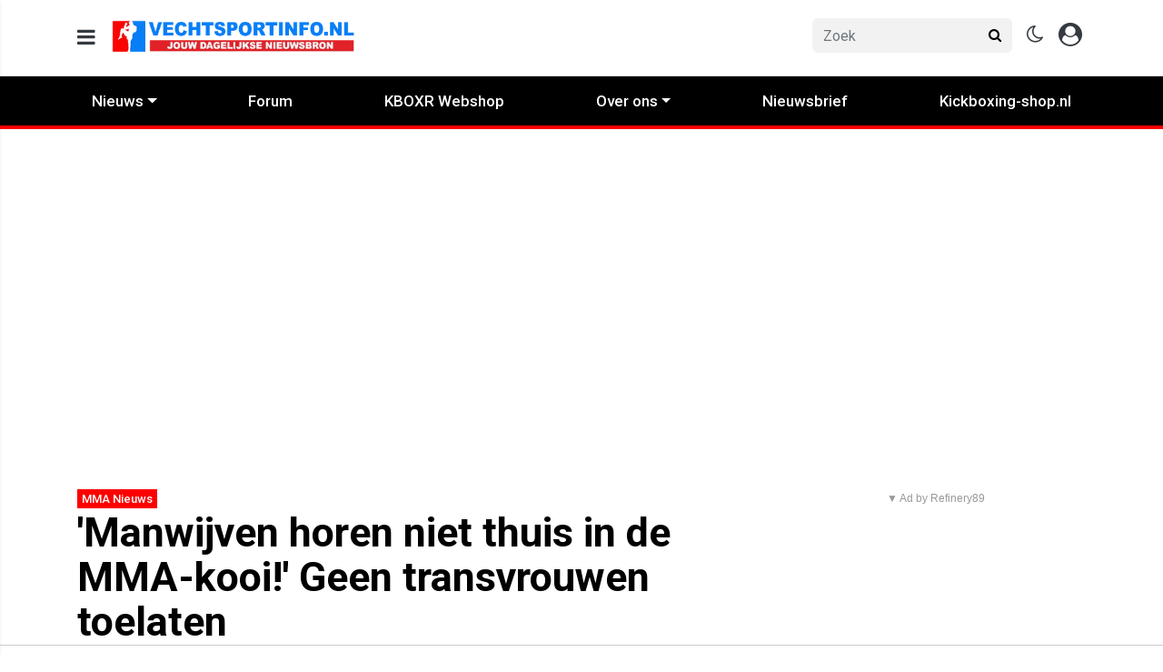

--- FILE ---
content_type: text/html; charset=UTF-8
request_url: https://www.vechtsportinfo.nl/mma-nieuws/manwijven-horen-niet-thuis-in-de-mma-kooi-geen-transvrouwen-toelaten
body_size: 17767
content:
<!doctype html>
<html lang="nl">
<head>
    <meta charset="utf-8">
    <meta http-equiv="x-ua-compatible" content="ie=edge"/>
    <meta name="viewport" content="width=device-width, initial-scale=1, maximum-scale=1, user-scalable=0">
    <meta name="csrf-token" content="">
    <link rel="dns-prefetch" href="https://fonts.gstatic.com">
    <link rel="preconnect" href="https://fonts.gstatic.com" crossorigin>
    <link rel="preload" as="style" href="https://fonts.googleapis.com/css2?family=Roboto:ital,wght@0,400;0,500;0,700;1,400;1,500;1,700&display=swap" />
    <link rel="stylesheet" href="https://fonts.googleapis.com/css2?family=Roboto:ital,wght@0,400;0,500;0,700;1,400;1,500;1,700&display=swap" media="print" onload="this.media='all'" />
    <noscript>
        <link rel="stylesheet" href="https://fonts.googleapis.com/css2?family=Roboto:ital,wght@0,400;0,500;0,700;1,400;1,500;1,700&display=swap" />
    </noscript>

    <link rel="stylesheet" href="/assets/cdn/vechtsportinfo/css/app.css?v=1762930285">
    <link rel="alternate" type="application/rss+xml" href="https://www.vechtsportinfo.nl/sitemap/news.xml">

            <link rel="icon" href="https://r.testifier.nl/Acbs8526SDKI/resizing_type:fill/plain/https%3A%2F%2Fs3-newsifier.ams3.digitaloceanspaces.com%2Fvechtsportinfo.nl%2Fimages%2F2024-09%2Flogo-favi-66f542214bed1.png@webp" type="image/x-icon"/>
        <link rel="shortcut icon" href="https://r.testifier.nl/Acbs8526SDKI/resizing_type:fill/plain/https%3A%2F%2Fs3-newsifier.ams3.digitaloceanspaces.com%2Fvechtsportinfo.nl%2Fimages%2F2024-09%2Flogo-favi-66f542214bed1.png@webp" type="image/x-icon"/>
            
    <script>
        let register_title = "Registreren"
    </script>



    <script defer data-api="https://analytics.newsifier.nl/api/event" src="/vendor/plausible/script.manual.js"></script>

<script>
    // Enhanced Google Discover detection
    function isGoogleDiscover() {
        const referrer = document.referrer.toLowerCase();
        const userAgent = navigator.userAgent.toLowerCase();

        return (
            referrer.includes('googlequicksearch') ||
            referrer.includes('quicksearchbox') ||
            referrer.includes('google') && (
                userAgent.includes('android') &&
                (userAgent.includes('googleapp') || userAgent.includes('quicksearch'))
            )
        );
    }


    // Track pageview with Discover detection
    function trackPageview() {
        try {
            const isDiscover = isGoogleDiscover();
            const props = isDiscover ? {
                googleDiscover: 1
            } : undefined;


            if (typeof plausible === 'undefined') {
                console.error('Plausible is not loaded');
                return;
            }

            // Send the pageview event to Plausible
            plausible('pageview', {
                props
            });
        } catch (error) {
            console.error('Error tracking pageview:', error);
        }
    }

    // Initialize tracking when DOM is ready
    document.addEventListener('DOMContentLoaded', trackPageview);
</script>


    <!-- //TODO_TEMPLATE_CHANGE -->
        
    
<title>&#039;Manwijven horen niet thuis in de MMA-kooi!&#039; Geen transvrouwen toelaten | Vechtsport info</title>

<!-- META DESCRIPTION -->
<meta name="description" content="UFC-veteraan James Vick is het niet eens met transgender vrouwen die deelnemen aan MMA sport. De vechter heeft zijn verzet geuit tegen transvrouwen die deelnemen aan mixed martial arts." />

<!-- OG DATA FOR FACEBOOK -->
<meta property="og:title" content="&#039;Manwijven horen niet thuis in de MMA-kooi!&#039; Geen transvrouwen toelaten" />
<meta property="og:locale" content="nl" />
<meta property="article:published_time" content="2022-05-03T15:00:00+02:00" />
<meta property="og:url" content="https://www.vechtsportinfo.nl/mma-nieuws/manwijven-horen-niet-thuis-in-de-mma-kooi-geen-transvrouwen-toelaten" />
<meta property="og:type" content="article" />
<meta property="og:description" content="UFC-veteraan James Vick is het niet eens met transgender vro" />
    <meta property="og:image" content="https://r.testifier.nl/Acbs8526SDKI/resizing_type:fill/width:1200/height:675/plain/https%3A%2F%2Fs3-newsifier.ams3.digitaloceanspaces.com%2Fvechtsportinfo.nl%2Fimages%2F2022-12%2FAlana-McLaughlin.gif@webp" />
    <meta property="og:image:type" content="image/jpeg" />
    <meta property="og:image:width" content="1200" />
    <meta property="og:image:height" content="675" />

<meta property="og:site_name" content="Vechtsport info" />

    <meta name="robots" content="max-image-preview:large">
    <meta name="twitter:card" content="summary_large_image" />
    <meta name="twitter:site" content="@vechtsport_Info" />
    <meta name="twitter:creator" content="@vechtsport_Info" />
    <meta name="twitter:title" content="&#039;Manwijven horen niet thuis in de MMA-kooi!&#039; Geen transvrouwen toelaten" />
    <meta name="twitter:description" content="UFC-veteraan James Vick is het niet eens met transgender vrouwen die deelnemen aan MMA sport. De vechter heeft zijn verzet geuit tegen transvrouwen die deelnemen aan mixed mar..." />

    <meta name="twitter:image" content="https://r.testifier.nl/Acbs8526SDKI/resizing_type:fill/width:1200/height:675/plain/https%3A%2F%2Fs3-newsifier.ams3.digitaloceanspaces.com%2Fvechtsportinfo.nl%2Fimages%2F2022-12%2FAlana-McLaughlin.gif@webp" />
<!-- AMP -->
<link rel="canonical" href="https://www.vechtsportinfo.nl/mma-nieuws/manwijven-horen-niet-thuis-in-de-mma-kooi-geen-transvrouwen-toelaten">
<script type="application/ld+json">
    {
        "@context": "http://schema.org",
        "@type": "NewsArticle",
        "mainEntityOfPage": {
            "@type": "WebPage",
            "@id": "https://www.vechtsportinfo.nl/mma-nieuws/manwijven-horen-niet-thuis-in-de-mma-kooi-geen-transvrouwen-toelaten"
        },
        "headline": "&#039;Manwijven horen niet thuis in de MMA-kooi!&#039; Geen transvrouwen toelaten",
        "author": {
            "@type": "Person",
            "name": "Sean van Dinter",
            "url": "https://www.vechtsportinfo.nl/author/martialarts"
        },
        "datePublished": "2022-05-03T15:00:00+02:00",
        "dateModified": "2023-01-24T20:30:20+01:00",
                "image": "https://r.testifier.nl/Acbs8526SDKI/resizing_type:fill/width:1200/height:675/plain/https%3A%2F%2Fs3-newsifier.ams3.digitaloceanspaces.com%2Fvechtsportinfo.nl%2Fimages%2F2022-12%2FAlana-McLaughlin.gif@webp",
                "articleBody": "UFC-veteraan James Vick is het niet eens met transgender vrouwen die deelnemen aan MMA sport. De vechter heeft zijn verzet geuit tegen transvrouwen die deelnemen aan mixed mar...",
        "url": "https://www.vechtsportinfo.nl/mma-nieuws/manwijven-horen-niet-thuis-in-de-mma-kooi-geen-transvrouwen-toelaten",
        "publisher": {
            "@type": "Organization",
            "name": "Vechtsport info",

            "logo": {
                "@type": "ImageObject",
                "name": "Vechtsport info",
                "width": "600",
                "height": "60",
                "url": "https://r.testifier.nl/Acbs8526SDKI/resizing_type:fill/plain/https%3A%2F%2Fs3-newsifier.ams3.digitaloceanspaces.com%2Fvechtsportinfo.nl%2Fimages%2F2023-02%2Fgoogle-logo-63e1670a33681.jpg@webp"
            }

        }
    }
</script>

<!-- MANIFEST & PWA -->

            <script src="https://tags.refinery89.com/v2/vechtsportinfo.js" async></script>
    


    
    <!-- head emd is last element in head tag -->
    <script>

    let darkmodekey = 'dark-mode';
    let fontSizeKey = 'font-size-key';
    function setLayoutModeInLocalStorage(mode)
    {
        let val = "0";
        if( mode == "dark-mode" )
            val = "1";
        localStorage.setItem(darkmodekey,val);
    }
    function manageDarkMode()
    {
        var data = localStorage.getItem(darkmodekey);
        if(data && data == "1")
        {
            applyLayoutMode("dark-mode");
        }
        else
        {
            applyLayoutMode("light-mode");
        }
    }
    function manageFontSize()
    {
        var data = localStorage.getItem(fontSizeKey);
        if(data && data == "big")
        {
            document.documentElement.style.fontSize = "20px";
        }else{
            document.documentElement.style.fontSize = "16px"
        }
    }
    function hasClass(ele,cls) {
        return ele.className.match(new RegExp('(\\s|^)'+cls+'(\\s|$)'));
    }
    function getLayoutMode()
    {
        return hasClass(document.documentElement , 'js-dark' ) || hasClass(document.documentElement , 'dark' ) ? "dark-mode" : "light-mode";
    }
    function applyLayoutMode(mode)
    {

        if( !document.documentElement ) return ;

        if( mode == "dark-mode" )
        {
            if(document.documentElement.hasAttribute("is-tailwind")) {
                document.documentElement.classList.add('dark');// for tailwind apps
            } else {
                document.documentElement.classList.add("js-dark");
            }
        }
        if( mode == "light-mode" )
        {
            
            if(document.documentElement.hasAttribute("is-tailwind")) {
                document.documentElement.classList.remove('dark');// for tailwind apps 
            } else {
                document.documentElement.classList.remove("js-dark");
            }
        }
        setLayoutModeInLocalStorage(mode);
    }
    function setLayoutMode(mode,options = {})
    {
        applyLayoutMode(mode);
        if( !(options.callApi === 0) )
            updateUserLayout(mode);
    }
    function initializeLayout(){
        manageDarkMode();
        manageFontSize();
    }
    initializeLayout();
    document.addEventListener('readystatechange', initializeLayout);


</script>

</head>
<body class="nav-mobile-push">
    <div class="toast d-none" role="alert" style="z-index:1000000000;position: fixed; bottom: 0px; right: -129px;" aria-live="assertive" aria-atomic="true">
  <div class="toast-header">
    
    <strong class="mr-auto">Nieuw kennisgeving</strong>
    <small>Nu</small>
    <button type="button" class="ml-2 mb-1 close" data-dismiss="toast" aria-label="Close">
      <span aria-hidden="true">&times;</span>
    </button>
  </div>
  <div class="toast-body">
   
  </div>
</div>
    <input type="hidden" id="comments_message" value="reacties" />
<input type="hidden" id="is_featured_comment_enabled" value="1" />
<input type="hidden" id="mom_voting_message" value="Bedankt voor het stemmen!" />

<input type="hidden"  value="1" id="show_author" />
<input type="hidden"  value="6" id="sidebar_total_articles" />
<input type="hidden"  value="https://cloud2-service.newsifier.nl" id="actions_api_url" />
<input type="hidden"  value="https://karma-stats-service.newsifier.nl" id="karma_api_url" />
<input type="hidden"  value="www.vechtsportinfo.nl" id="tenant_name" />


<input type="hidden"   value="vechtsportinfo.nl" id="tenant_id" />
<input type="hidden"  value="1" id="show_web_push_alarm" />
<input type="hidden"  value="2022-09-23 21:00:14" id="popup_last_update_at" />
<input type="hidden"  value="" id="smartbar_last_update_at" />
<input type="hidden"  value="" id="favorite_team" />

<input type="hidden"  value="imgproxy" id="image_service" />
<input type="hidden"  value="https://r.testifier.nl" id="image_service_host" />

<input type="hidden"  value="nl" id="lang" />
<input type="hidden" id="karma_service_url" value="https://karma-stats-service.newsifier.nl" />
<input type="hidden" id="soccer_service_url" value="https://api-soccer.newsifier.nl" />

<input type="hidden" id="likes_message" value="Likes" />

<input type="hidden"  value="vechtsportinfo" id="tenant_folder" />
<input type="hidden"  value="nodejs" id="api_source" />
<input type="hidden"  value="Vechtsport info" id="website_name" />
<input type="hidden"  value="multimirror" id="broadcast_driver" />
<input type="hidden" id="me" value="" data-notifications-popup="" />

<input type="hidden"  value="1762930285" id="files_version" />
<input type="hidden"  value="https://api-soccer.newsifier.nl" id="soccer_service_url" />

<input type="hidden" id="socket_new_comment_message" value="nieuwe reacties tonen" />
<input type="hidden" id="front_custom_code" value="" />
            <input type="hidden" id="display-pop-up" value="">
<div id="pop-up-container" class="modal fade" tabindex="-1" aria-labelledby="exampleModalLabel" aria-hidden="true">
  
</div>

  
    
    <input id="user_id" type="hidden" value="0">

<div class="modal fade" id="staticBackdrop" data-keyboard="false" tabindex="-1" aria-labelledby="staticBackdropLabel" aria-hidden="true" data-redirect-action="">
    <div class="modal-dialog modal-dialog-centered">
        <div class="modal-content p-4">
            <div id="guest_user_section" class="user-popup" style="display: block">
               
            </div>
            <div id="logged_user_section" style="display: block">

                <div class="alert alert-success login-alert d-none" role="alert">
                    Je bent nu ingelogd! De popup zal nu automatisch sluiten ..
                </div>

                <a id="my_profile_btn" href="https://www.vechtsportinfo.nl/user/profile" class="d-none my-profile-menu btn btn-secondary btn-block text-white">
                    <span>Mijn profiel</span>
                </a>
                <a href="#" class="d-none btn btn-secondary btn-block text-white js-logout">
                    <i data-feather="log-out"></i><span>Uitloggen
                    </span>
                </a>
            </div>
            <div id="not_verified_user_section" style="display:none">
                <div class="alert alert-primary" role="alert">
                    Controleer je e-mail om je account te verifiëren!
                </div>
            </div>
        </div>
    </div>
</div>


<div class="modal fade" id="importedUser" data-keyboard="false" tabindex="-1" aria-labelledby="staticBackdropLabel" aria-hidden="true" data-redirect-action="">
    <div class="modal-dialog modal-dialog-centered">
        <div class="modal-content p-4">

            <div >
                <h2>Inloggen</h2>
                <div class="alert px-0" role="alert">
                    Omdat we gemigreerd zijn naar een ander CMS moet je je wachtwoord opnieuw instellen. Dit komt omdat wij je wachtwoord versleuteld hebben opgeslagen en wij deze dus niet meeverhuisd hebben naar ons nieuwe CMS. We sturen je nu direct een e-mail waarmee je wachtwoord opnieuw kan instellen. Daarna kun je meteen inloggen met je gebruikersnaam en je nieuwe wachtwoord.
                </div>
            </div>
        </div>
    </div>
</div>


<div class="sticky-top">
    <div class="container-fluid top text-dark bg-white border-bottom shadow-sm">
        <div class="row">
            <div class="container">
                <header class="row topnav_header">

                    <div class="col-6 h-100 text-left">
                        <a href="#" class="nav_mobile_toggle mr-3 d-block nav-mobile-trigger" aria-label="mobile menu"><i class="fa fa-bars" aria-hidden="true"></i></a>
                        <a href="/" class="logo" title="Homepage Vechtsport info">
                                                                                            <img src="https://r.testifier.nl/Acbs8526SDKI/resizing_type:fill/plain/https%3A%2F%2Fs3-newsifier.ams3.digitaloceanspaces.com%2Fvechtsportinfo.nl%2Fimages%2F2022-12%2Fhttps-s3-newsifier-1-63a52698a2aec.webp@webp" class="" height="40" alt="Vechtsport info" />
                            
                                                    </a>
                    </div>
                    <div class="col-6 text-right">
                        <div class="btn-group" style="line-height:57px;">
                            <form method="GET" action="/search" class="py-2 position-relative d-none d-lg-block">
                                <div class="form-group mb-0 has-search">
                                    <span class="fa fa-search form-control-feedback" style="right:0;"></span>
                                    <input type="text" class="form-control rounded" name="q" value="" style="width:220px;" placeholder="Zoek">
                                </div>
                            </form>
                            <a class="d-lg-none" data-toggle="collapse" href="#search-input-box" aria-label="search" role="button" aria-expanded="false" aria-controls="search-input-box">
                                <i class="fa fa-search  ml-1 pr-1 ml-3" style="font-size:1.5em;"></i>
                            </a>

                            <a href="#" class="ml-3 js-color-switch">
                                <i class="fa fa-moon-o d-none" aria-hidden="true" style="font-size: 1.42em;"></i>
                                <i class="fa fa-sun-o d-none" aria-hidden="true" style="color: #FFF;font-size: 1.42em;"></i>
                            </a>
                            <script>
                                window.addEventListener('load', function () {
                                    $( ".js-color-switch" ).on( "click", function() {
                                        if (getLayoutMode() == 'light-mode') {
                                            $('.js-color-switch .fa-moon-o').addClass('d-none');
                                            $('.js-color-switch .fa-sun-o').removeClass('d-none');
                                            setLayoutMode('dark-mode');
                                            console.log('dark mode');
                                        } else {
                                            $('.js-color-switch .fa-moon-o').removeClass('d-none');
                                            $('.js-color-switch .fa-sun-o').addClass('d-none');
                                            setLayoutMode('light-mode');
                                            console.log('light mode');
                                        }
                                    });
                                    if (getLayoutMode() == 'light-mode') {
                                        $('.js-color-switch .fa-moon-o').removeClass('d-none');
                                        $('.js-color-switch .fa-sun-o').addClass('d-none');
                                    } else {
                                        $('.js-color-switch .fa-moon-o').addClass('d-none');
                                        $('.js-color-switch .fa-sun-o').removeClass('d-none');
                                    }
                                });
                            </script>

                            <style>
    .notifications {
        max-width:100%;
        min-width:336px;
    }

    .notifications-wrapper {
        overflow:auto;
        overflow-x:hidden;
        max-height:250px;
    }
    ul.notifications {
        overflow-x:hidden;
    }
</style>
<a class="dropdown-toggle position-relative d-none" id="user_notifications_dropdown" role="button" data-toggle="dropdown" data-target="#" href="#">
    <i class="fa fa-bell ml-1 ml-3" style="font-size:1.5em;"></i>
    <span id="notifications-badge-counter" style="position: absolute;right: 14px;top: 10px;" class="badge badge-danger"></span>
</a>
<ul class="dropdown-menu notifications dropdown-menu-right m-0 p-0 border-0 shadow-sm" role="menu" aria-labelledby="user_notifications_dropdown" style="font-size:0.9rem;line-height:normal;">
    <div class="notification-heading mx-2 border-bottom py-3 font-secondary">
        <div class="row d-flex align-items-center">
            <div class="col">
                <h4 class="m-0">Notificaties</h4>
            </div>
            <div class="col text-right">
                <a class="small d-none" href="#" id="mark_all_ar_read">
                    <span style="display: none" id="mark_all_as_read_spinner" class="spinner-border spinner-border-sm" role="status" aria-hidden="true"></span> 
                    Alles als gelezen markeren
                </a>
            </div>
        </div>
    </div>
    <div class="row w-100">
        <span style="display: none" id="user_notifications_spinner" class="m-auto spinner-border spinner-border-sm" role="status" aria-hidden="true"></span>
    </div>
    <div class="notifications-wrapper" id="user_notifications" style="line-height:normal !important;"></div>
    <div class="notification-footer py-3 mx-2 overflow-hidden">
        <a id="notifications_load_more" href="#" class="small pull-left d-none" onclick="loadMoreNotifications();return false;" >
            <span style="display: none" id="read_more_spinner" class="spinner-border spinner-border-sm" role="status" aria-hidden="true"></span>
            Lees meer
        </a>
        <a href="/user/profile" class="small pull-right">
            Notificaties Instellingen
        </a>
    </div>
</ul>                            <a href="#" id="login_menu" data-toggle="modal" data-target="#staticBackdrop" style="margin-top:-6px;">
                                <img class="ml-3 border border-light rounded-circle main-profile-image d-none" src="" style="margin-top:6px;" width="30" />
                                <i class="fa fa-user-circle ml-1 pr-1 ml-3 default-profile-image" style="font-size:1.7em;margin-top:20px;"></i>
                            </a>

                        </div>
                    </div>
                </header>
            </div>
        </div>
    </div>
    <div class="container-fluid text-white d-lg-none collapse" id="search-input-box">
        <div class="row">
            <div class="container">
                <div class="row">
                    <div class="col">
                        <form method="GET" action="/search" class="py-2">
                            <div class="form-group mb-0 has-search">
                                <span class="fa fa-search form-control-feedback"></span>
                                <input type="text" class="form-control" name="q" placeholder="Zoek ..">
                            </div>
                        </form>
                    </div>
                </div>
            </div>
        </div>
    </div>
</div>
<div class="container-fluid bg-black smart-scroll shadow-sm" style="height:54px;line-height:54px">
    <div class="row bg-primary">
        <div class="container main">
            <div class="row">
                <div class="col">
                    <ul class="nav scroll d-lg-flex justify-content-between">
                                                                                <li class="nav-item special-font">
                                                                    <div class="dropdown" style="position: static">
                                        <a class="dropdown-toggle nav-link px-md-3 px-2 py-0" data-toggle="dropdown" href="#"> Nieuws</a>
                                        <ul class="dropdown-menu inside-scrolled-wrapper max-h-auto" role="menu">
                                                                                            <li class="nav-item">
                                                    <a class="nav-link px-md-2 px-1 py-0 font-weight-medium" href="/boks-nieuws" >Boks Nieuws</a>
                                                </li>
                                                                                            <li class="nav-item">
                                                    <a class="nav-link px-md-2 px-1 py-0 font-weight-medium" href="/kickboks-amp-muay-thai-nieuws" >Kickboks Nieuws</a>
                                                </li>
                                                                                            <li class="nav-item">
                                                    <a class="nav-link px-md-2 px-1 py-0 font-weight-medium" href="/mma-nieuws" >MMA Nieuws</a>
                                                </li>
                                                                                            <li class="nav-item">
                                                    <a class="nav-link px-md-2 px-1 py-0 font-weight-medium" href="/pro-wrestling" >Pro Wrestling</a>
                                                </li>
                                                                                            <li class="nav-item">
                                                    <a class="nav-link px-md-2 px-1 py-0 font-weight-medium" href="/columns" >Columns</a>
                                                </li>
                                                                                            <li class="nav-item">
                                                    <a class="nav-link px-md-2 px-1 py-0 font-weight-medium" href="/ander-nieuws" >Ander nieuws</a>
                                                </li>
                                                                                            <li class="nav-item">
                                                    <a class="nav-link px-md-2 px-1 py-0 font-weight-medium" href="/wedden-op-vechtsporten" >Wedden op vechtsport</a>
                                                </li>
                                                                                            <li class="nav-item">
                                                    <a class="nav-link px-md-2 px-1 py-0 font-weight-medium" href="/podcast" >Podcast</a>
                                                </li>
                                                                                    </ul>
                                    </div>
                                
                            </li>

                                                        <li class="nav-item special-font">
                                                                    <a class="nav-link px-md-3 px-2 py-0 " href="/forum" >Forum</a>
                                
                            </li>

                                                        <li class="nav-item special-font">
                                                                    <a class="nav-link px-md-3 px-2 py-0 " href="https://kboxr.com/" >KBOXR Webshop</a>
                                
                            </li>

                                                        <li class="nav-item special-font">
                                                                    <div class="dropdown" style="position: static">
                                        <a class="dropdown-toggle nav-link px-md-3 px-2 py-0" data-toggle="dropdown" href="#"> Over ons</a>
                                        <ul class="dropdown-menu inside-scrolled-wrapper max-h-auto" role="menu">
                                                                                            <li class="nav-item">
                                                    <a class="nav-link px-md-2 px-1 py-0 font-weight-medium" href="/contact" >Contact</a>
                                                </li>
                                                                                            <li class="nav-item">
                                                    <a class="nav-link px-md-2 px-1 py-0 font-weight-medium" href="/cookiebeleid-vechtsportinfonl" >Ons Cookie Beleid</a>
                                                </li>
                                                                                            <li class="nav-item">
                                                    <a class="nav-link px-md-2 px-1 py-0 font-weight-medium" href="/privacybeleid-vechtsportinfonl" >Privacybeleid</a>
                                                </li>
                                                                                    </ul>
                                    </div>
                                
                            </li>

                                                        <li class="nav-item special-font">
                                                                    <a class="nav-link px-md-3 px-2 py-0 " href="https://www.vechtsportinfo.nl/newsletters"  target="_blank" >Nieuwsbrief</a>
                                
                            </li>

                                                        <li class="nav-item special-font">
                                                                    <a class="nav-link px-md-3 px-2 py-0 " href="https://kickboxing-shop.nl/" >Kickboxing-shop.nl</a>
                                
                            </li>

                                                                        </ul>
                </div>
            </div>
        </div>
    </div>
</div>
    <script type="application/ld+json">
    {
     "@context": "https://schema.org",
     "@type": "BreadcrumbList",
     "itemListElement":
     [
          {
       "@type": "ListItem",
       "position": 0,
       "item":
       {
        "@id": "/",
        "name": "Homepage"
        }
      }
       ,           {
       "@type": "ListItem",
       "position": 1,
       "item":
       {
        "@id": "https://www.vechtsportinfo.nl/mma-nieuws",
        "name": "MMA Nieuws"
        }
      }
       ,           {
       "@type": "ListItem",
       "position": 2,
       "item":
       {
        "@id": "https://www.vechtsportinfo.nl/mma-nieuws/manwijven-horen-niet-thuis-in-de-mma-kooi-geen-transvrouwen-toelaten",
        "name": "&#039;Manwijven horen niet thuis in de MMA-kooi!&#039; Geen transvrouwen toelaten"
        }
      }
               ]
    }
</script>




    
<div class="container mt-3">

        
    
    <div class="row">
        <div class="col">
                            <div class="col-12 text-center">
                <div  class="sda" id="TOP_ARTICLE"><!-- DESKTOP BILLBOARD 970x250/728x90 -->

<div data-adhese-adunit='vechtsportinfo.nl-970x250' class="mb-3">
    <script src='https://pool-igmn.adhese.com/tag/ad.js'></script>
</div></div>
                </div>
                    </div>
    </div>
</div>

<div class="d-block d-sm-none position-relative">
            <img width="744" height="419" src="https://r.testifier.nl/Acbs8526SDKI/resizing_type:fill/width:1200/height:800/plain/https%3A%2F%2Fs3-newsifier.ams3.digitaloceanspaces.com%2Fvechtsportinfo.nl%2Fimages%2F2022-12%2FAlana-McLaughlin.gif@webp" class="w-100 mt-3 img-fluid featured-image" alt="&#039;Manwijven horen niet thuis in de MMA-kooi!&#039; Geen transvrouwen toelaten" />
                    <span class="badge badge-primary rounded-0 mb-2 position-absolute" style="bottom:20px;left:20px;">MMA Nieuws</span>
                </div>


<div class="container mt-3">
    <div class="row">
        <div class="col-12 col-md">

            <article>

                <div  class="sda" id="ABOVE_ARTICLE"></div>

                                    <span class="badge badge-primary rounded-0 mb-2 d-none d-sm-inline">MMA Nieuws</span>
                
                <h1>&#039;Manwijven horen niet thuis in de MMA-kooi!&#039; Geen transvrouwen toelaten</h1>

                <div class="article_meta text-muted">
                    <!-- Publishing date -->
                    <i class="fa fa-clock-o mr-1"></i>
                                        door    <a href="/author/martialarts">
         Sean van Dinter
   </a>                                                            <time class="postdate" datetime="2022-05-03T15:00:00+02:00" data-notation="long">03/05/2022 15:00</time>
                    

                                            <!-- Updated date -->
                                                <i class="fa fa-clock-o mr-1 ml-3"></i> Laatst geüpdatet
                                                        <time class="postdate" datetime="2023-01-24T20:30:20+01:00" data-notation="long">24/01/2023 20:30</time>
                            
                                                            </div>

                <div class="d-none d-sm-block">
                                        <img width="744" height="419" src="https://r.testifier.nl/Acbs8526SDKI/resizing_type:fill/width:1200/height:800/plain/https%3A%2F%2Fs3-newsifier.ams3.digitaloceanspaces.com%2Fvechtsportinfo.nl%2Fimages%2F2022-12%2FAlana-McLaughlin.gif@webp" class="w-100 mt-3 img-fluid rounded featured-image" alt="&#039;Manwijven horen niet thuis in de MMA-kooi!&#039; Geen transvrouwen toelaten" />
                                                        </div>

                <div class="border-top mt-3">
    <div class="row no-gutters" style="line-height:55px;">
        <div class="col-7">
            <div>
                <a href="#" onclick="window.open('https://www.facebook.com/sharer.php?u=https://www.vechtsportinfo.nl/mma-nieuws/manwijven-horen-niet-thuis-in-de-mma-kooi-geen-transvrouwen-toelaten', 'facebookShare', 'width=626,height=436'); return false;" class="share_item share_facebook mb-1 rounded" title="Delen op Facebook">
                    <i class="fa fa-facebook"></i><span class="sr-only">Delen op Facebook</span>
                </a>
                <a href="#" onclick="window.open('https://twitter.com/share?text=\&#039;Manwijven horen niet thuis in de MMA-kooi!\&#039; Geen transvrouwen toelaten&amp;url=https://www.vechtsportinfo.nl/mma-nieuws/manwijven-horen-niet-thuis-in-de-mma-kooi-geen-transvrouwen-toelaten', 'twitterShare', 'width=626,height=436'); return false;" class="share_item share_twitter  mb-1 rounded" title="Delen op Twitter">
                    <img src="/images/twitter.svg" style="width: 16px; margin-bottom: 2px; padding: 2px"/><span class="sr-only">Delen op Twitter</span>
                </a>
                <a href="whatsapp://send?text=%27Manwijven+horen+niet+thuis+in+de+MMA-kooi%21%27+Geen+transvrouwen+toelaten https%3A%2F%2Fwww.vechtsportinfo.nl%2Fmma-nieuws%2Fmanwijven-horen-niet-thuis-in-de-mma-kooi-geen-transvrouwen-toelaten" class="d-block d-sm-none share_item share_whatsapp mb-1 rounded" title="Delen op Whatsapp">
                    <i class="fa fa-whatsapp"></i><span class="sr-only">Delen op Whatsapp</span>
                </a>
                <a href="mailto:?subject=&#039;Manwijven horen niet thuis in de MMA-kooi!&#039; Geen transvrouwen toelaten&amp;BODY=https://www.vechtsportinfo.nl/mma-nieuws/manwijven-horen-niet-thuis-in-de-mma-kooi-geen-transvrouwen-toelaten" class="share_item share_email rounded mb-1" title="Delen via mail">
                    <i class="fa fa-envelope"></i><span class="sr-only">Delen via Mail</span>
                </a>
                <a href="#" onclick="copyToClipboard('https://www.vechtsportinfo.nl/mma-nieuws/manwijven-horen-niet-thuis-in-de-mma-kooi-geen-transvrouwen-toelaten'); return false;" class="share_item rounded share_link  mb-1" title="Delen link">
                    <i class="fa fa-link"></i><span class="sr-only">Delen link</span>
                </a>
            </div>
        </div>
        <div class="col-5 text-right">
        <!-- Comment counter -->
        <a href="#comments" class="ml-3 text-muted"><i class="fa fa-comment-o mr-1"></i> 0 reacties</a>
        
            <!--
            <a href="#" onclick="clap(2967,'articles');return false;" class="claps border rounded-circle" style="padding:6px;height:58px;width:58px;float:left;text-align:center;line-height:40px;">
                <svg width="33" height="33" viewBox="0 0 33 33" class="active text-primary" style="display:none;color:#FF0000;">
                <g fill-rule="evenodd"><path d="M29.58 17.1l-3.85-6.78c-.37-.54-.88-.9-1.44-.99a1.5 1.5 0 0 0-1.16.28c-.42.33-.65.74-.7 1.2v.01l3.63 6.37c2.46 4.5 1.67 8.8-2.33 12.8-.27.27-.54.5-.81.73a7.55 7.55 0 0 0 4.45-2.26c4.16-4.17 3.87-8.6 2.21-11.36zm-4.83.82l-3.58-6.3c-.3-.44-.73-.74-1.19-.81a1.1 1.1 0 0 0-.89.2c-.64.51-.75 1.2-.33 2.1l1.83 3.86a.6.6 0 0 1-.2.75.6.6 0 0 1-.77-.07l-9.44-9.44c-.51-.5-1.4-.5-1.9 0a1.33 1.33 0 0 0-.4.95c0 .36.14.7.4.95l5.6 5.61a.6.6 0 1 1-.84.85l-5.6-5.6-.01-.01-1.58-1.59a1.35 1.35 0 0 0-1.9 0 1.35 1.35 0 0 0 0 1.9l1.58 1.59 5.6 5.6a.6.6 0 0 1-.84.86L4.68 13.7c-.51-.51-1.4-.51-1.9 0a1.33 1.33 0 0 0-.4.95c0 .36.14.7.4.95l2.36 2.36 3.52 3.52a.6.6 0 0 1-.84.85l-3.53-3.52a1.34 1.34 0 0 0-.95-.4 1.34 1.34 0 0 0-.95 2.3l6.78 6.78c3.72 3.71 9.33 5.6 13.5 1.43 3.52-3.52 4.2-7.13 2.08-11.01zM11.82 7.72c.06-.32.21-.63.46-.89a1.74 1.74 0 0 1 2.4 0l3.23 3.24a2.87 2.87 0 0 0-.76 2.99l-5.33-5.33zM13.29.48l-1.92.88 2.37 2.84zM21.72 1.36L19.79.5l-.44 3.7zM16.5 3.3L15.48 0h2.04z"></path></g>
                </svg>
                <svg width="33" height="33" viewBox="0 0 33 33" class="inactive"><path d="M28.86 17.34l-3.64-6.4c-.3-.43-.71-.73-1.16-.8a1.12 1.12 0 0 0-.9.21c-.62.5-.73 1.18-.32 2.06l1.22 2.6 1.4 2.45c2.23 4.09 1.51 8-2.15 11.66a9.6 9.6 0 0 1-.8.71 6.53 6.53 0 0 0 4.3-2.1c3.82-3.82 3.57-7.87 2.05-10.39zm-6.25 11.08c3.35-3.35 4-6.78 1.98-10.47L21.2 12c-.3-.43-.71-.72-1.16-.8a1.12 1.12 0 0 0-.9.22c-.62.49-.74 1.18-.32 2.06l1.72 3.63a.5.5 0 0 1-.81.57l-8.91-8.9a1.33 1.33 0 0 0-1.89 1.88l5.3 5.3a.5.5 0 0 1-.71.7l-5.3-5.3-1.49-1.49c-.5-.5-1.38-.5-1.88 0a1.34 1.34 0 0 0 0 1.89l1.49 1.5 5.3 5.28a.5.5 0 0 1-.36.86.5.5 0 0 1-.36-.15l-5.29-5.29a1.34 1.34 0 0 0-1.88 0 1.34 1.34 0 0 0 0 1.89l2.23 2.23L9.3 21.4a.5.5 0 0 1-.36.85.5.5 0 0 1-.35-.14l-3.32-3.33a1.33 1.33 0 0 0-1.89 0 1.32 1.32 0 0 0-.39.95c0 .35.14.69.4.94l6.39 6.4c3.53 3.53 8.86 5.3 12.82 1.35zM12.73 9.26l5.68 5.68-.49-1.04c-.52-1.1-.43-2.13.22-2.89l-3.3-3.3a1.34 1.34 0 0 0-1.88 0 1.33 1.33 0 0 0-.4.94c0 .22.07.42.17.61zm14.79 19.18a7.46 7.46 0 0 1-6.41 2.31 7.92 7.92 0 0 1-3.67.9c-3.05 0-6.12-1.63-8.36-3.88l-6.4-6.4A2.31 2.31 0 0 1 2 19.72a2.33 2.33 0 0 1 1.92-2.3l-.87-.87a2.34 2.34 0 0 1 0-3.3 2.33 2.33 0 0 1 1.24-.64l-.14-.14a2.34 2.34 0 0 1 0-3.3 2.39 2.39 0 0 1 3.3 0l.14.14a2.33 2.33 0 0 1 3.95-1.24l.09.09c.09-.42.29-.83.62-1.16a2.34 2.34 0 0 1 3.3 0l3.38 3.39a2.17 2.17 0 0 1 1.27-.17c.54.08 1.03.35 1.45.76.1-.55.41-1.03.9-1.42a2.12 2.12 0 0 1 1.67-.4 2.8 2.8 0 0 1 1.85 1.25l3.65 6.43c1.7 2.83 2.03 7.37-2.2 11.6zM13.22.48l-1.92.89 2.37 2.83-.45-3.72zm8.48.88L19.78.5l-.44 3.7 2.36-2.84zM16.5 3.3L15.48 0h2.04L16.5 3.3z" fill-rule="evenodd"></path></svg>
            </a>
            <div class="claps_info ml-2 d-flex align-content-center flex-wrap">
                <div><div class="block"><span id="claps_count">0 </span> <span>claps</span></div> <span id="claps_visitors" class="small">0 bezoekers</span></div>
            </div>
            -->

        </div>
    </div>
</div>
                <style>
    .newsletter-item {
        border: 1px solid #ccc;
        padding: 10px;
        height: 100%;
        border-radius: 8px;
    }
</style>


                
                <div class="content editor-content mt-3">
                    <p class="editor-paragraph ">
    <strong>UFC-veteraan <a target="_self"
                                     href="/james-vick" title="James Vick">James Vick</a> is het niet eens met <a target="_self"
                                     href="/transgender" title="transgender">transgender</a> vrouwen die deelnemen aan <a target="_self"
                                     href="/mma" title="MMA">MMA</a> sport. De vechter heeft zijn verzet geuit tegen transvrouwen die deelnemen aan mixed martial arts.</strong></p><p class="editor-paragraph ">
    James 'The Texecutioner' Vick heeft zijn verzet geuit tegen transvrouwen die deelnemen aan mixed martial arts. Zijn mening komt overeen met die van andere MMA-fans die over het controversiële onderwerp hebben gesproken.</p><div class="sda mb-4" style="min-height: 0px"><!-- MOBILE RECTANGLE 320x240/300x250/320x400 -->
<!--
<div data-adhese-adunit='vechtsportinfo.nl-320x400'>
    <script src='https://pool-igmn.adhese.com/tag/ad.js'></script>
</div>
--></div><p class="editor-paragraph ">
    Sinds Fallon Fox naar buiten kwam als de eerste openlijk trans-vechter, is het onderwerp van transvrouwen die vechten tegen vrouwelijke tegenstanders zwaar onder de loep genomen. Joe Rogan, onder andere, weerlegde Fox's plaats in de damesdivisie gedurende het grootste deel van haar carrière.</p><div class="editorjs_embed " id="embed_352001585" data-url='https://www.youtube.com/watch?v=iVOp5YdPLbg' data-embed-url='https://www.youtube.com/embed/iVOp5YdPLbg' data-service="youtube">
</div>
<p class="editorjs_embed_caption text-secondary"></p>
<script>
    if(window.isLoaded==true)
    {
        
        setTimeout(function () {
            
            showEmbedInEditorjs('embed_352001585','https://www.youtube.com/watch?v=iVOp5YdPLbg',' https://www.youtube.com/embed/iVOp5YdPLbg','youtube');
        },2000);
    }
    else
        window.addEventListener('load', function () {
            showEmbedInEditorjs('embed_352001585','https://www.youtube.com/watch?v=iVOp5YdPLbg',' https://www.youtube.com/embed/iVOp5YdPLbg','youtube');
        });
</script><p class="editor-paragraph ">
    Wat de transvechter ertoe aanzette om te argumenteren tegen enkele van de opmerkingen die hij maakte op zijn podcast, The Joe Rogan Experience. Nu zegt ook Vick zwaar tegen te zijn. ,,Het is gewoon gek om te denken dat je een biologische man kunt hebben, die op een gegeven moment besluit dat hij zijn geslacht gaat veranderen door te strijden tegen vrouwen."</p><h2>Niet goed</h2><p class="editor-paragraph ">
     ,,Ze zijn fysiek zoveel groter, ik bedoel, het is gek", zegt Vick tegen <em>Breitbart News Daily</em> podcast ,,Als je een coach bent die je vrouwelijke vechter laat vechten tegen een transman, ben je een vreselijke coach … je riskeert iemands verwonding met dit soort zaken."</p><p class="editor-paragraph ">
    Vick ging in februari 2021 met pensioen na zijn vijfde verlies op rij. Zijn laatste tegenstander, Andre Fialho, versloeg hem venijnig in ronde twee van hun gevecht op het Xtreme MMA-evenement. </p>                </div>

                <div  data-id="13"
            data-content="PCEtLSBERVNLVE9QL1RBQkxFVCBMRUFERVJCT0FSRCA3Mjh4OTAgLS0%2BDQo8ZGl2IGRhdGEtYWRoZXNlLWFkdW5pdD0ndmVjaHRzcG9ydGluZm8ubmwtNzI4eDkwJz4NCiAgICA8c2NyaXB0IHNyYz0naHR0cHM6Ly9wb29sLWlnbW4uYWRoZXNlLmNvbS90YWcvYWQuanMnPjwvc2NyaXB0Pg0KPC9kaXY%2BDQoNCjwhLS1YWEwtLT4%3D"
            class="rotate-ad-placeholder sda" id="IN_ARTICLE"></div>

            </article>

            <style>
    .newsletter-item {
        border: 1px solid #ccc;
        padding: 10px;
        height: 100%;
        border-radius: 8px;
    }
</style>

    <div class="newsletters">
                    <div id="newsletter-3">
                <form id="newsletter-form-3"
                    class="newsletter-item border border-gray-300 p-4 mb-4 rounded-md"
                    data-newsletter-id="3" method="POST" action="/newsletters/subscribe">
                    <input type="hidden" name="_token" value="">

                    <input type="hidden" name="newsletters[3]" value="1" hidden>

                    <div class="d-flex mb-3">
                        <div class="mr-2">
                            <img src="" width="50px" height="50px"
                                style="object-fit: cover" alt="Image" />
                        </div>
                        <div>
                            <div>
                                <h4 class="font-weight-bold text-dark">
                                    Vladimir Tok</h4>
                                <div class="text-muted"></div>
                            </div>
                        </div>
                    </div>

                    <div class="input-group flex-column flex-sm-row flex-nowrap">
                        <div class="d-flex w-100 mb-2 mb-sm-0">
                            <div class="input-group-prepend">
                                <span class="input-group-text" id="basic-addon1" style="border-radius: 8px 0 0 8px"><i class="fa fa-envelope"></i></span>
                            </div>
                            <input type="email" name="email" class="form-control" value=""
                                style="height: 50px; border-radius: 0" required />
                        </div>
                        <div class="input-group-append w-md-auto">
                            <button id="subscribe-newsletter"
                                class="btn btn-primary subscribe-newsletter w-100 px-4">Abonneren</button>
                        </div>
                    </div>
                </form>
            </div>
                    <div id="newsletter-1">
                <form id="newsletter-form-1"
                    class="newsletter-item border border-gray-300 p-4 mb-4 rounded-md"
                    data-newsletter-id="1" method="POST" action="/newsletters/subscribe">
                    <input type="hidden" name="_token" value="">

                    <input type="hidden" name="newsletters[1]" value="1" hidden>

                    <div class="d-flex mb-3">
                        <div class="mr-2">
                            <img src="https://r.testifier.nl/Acbs8526SDKI/resizing_type:fill/plain/https%3A%2F%2Fs3-newsifier.ams3.digitaloceanspaces.com%2Fvechtsportinfo.nl%2Fimages%2F2023-01%2Fvechtsport-info-new-logo-blauw-4-63d02b733f15c.png" width="50px" height="50px"
                                style="object-fit: cover" alt="Image" />
                        </div>
                        <div>
                            <div>
                                <h4 class="font-weight-bold text-dark">
                                    Abonneer u op onze nieuwsbrief</h4>
                                <div class="text-muted">Ontvang het laatste nieuws over Vechtsport in jouw inbox, zodat je niets van ons mist!</div>
                            </div>
                        </div>
                    </div>

                    <div class="input-group flex-column flex-sm-row flex-nowrap">
                        <div class="d-flex w-100 mb-2 mb-sm-0">
                            <div class="input-group-prepend">
                                <span class="input-group-text" id="basic-addon1" style="border-radius: 8px 0 0 8px"><i class="fa fa-envelope"></i></span>
                            </div>
                            <input type="email" name="email" class="form-control" value=""
                                style="height: 50px; border-radius: 0" required />
                        </div>
                        <div class="input-group-append w-md-auto">
                            <button id="subscribe-newsletter"
                                class="btn btn-primary subscribe-newsletter w-100 px-4">Abonneren</button>
                        </div>
                    </div>
                </form>
            </div>
            </div>



<script>
    </script>

                            <div id="next_prev_articles_component" data-id="2967" data-next="Volgende artikel" data-prev="Vorige artikel"></div>
            
            <div class="pb-2 border-bottom pt-2 border-top mt-2">
    <div class="row no-gutters">

        <div class="col-5 col-lg-3">
            <a href="#" onclick="clap(2967,'articles');return false;" class="claps border rounded-circle" style="padding:6px;height:58px;width:58px;float:left;text-align:center;line-height:40px;">
                <svg width="33" height="33" viewBox="0 0 33 33" class="active text-primary" style="display:none;color:#FF0000;">
                <g fill-rule="evenodd"><path d="M29.58 17.1l-3.85-6.78c-.37-.54-.88-.9-1.44-.99a1.5 1.5 0 0 0-1.16.28c-.42.33-.65.74-.7 1.2v.01l3.63 6.37c2.46 4.5 1.67 8.8-2.33 12.8-.27.27-.54.5-.81.73a7.55 7.55 0 0 0 4.45-2.26c4.16-4.17 3.87-8.6 2.21-11.36zm-4.83.82l-3.58-6.3c-.3-.44-.73-.74-1.19-.81a1.1 1.1 0 0 0-.89.2c-.64.51-.75 1.2-.33 2.1l1.83 3.86a.6.6 0 0 1-.2.75.6.6 0 0 1-.77-.07l-9.44-9.44c-.51-.5-1.4-.5-1.9 0a1.33 1.33 0 0 0-.4.95c0 .36.14.7.4.95l5.6 5.61a.6.6 0 1 1-.84.85l-5.6-5.6-.01-.01-1.58-1.59a1.35 1.35 0 0 0-1.9 0 1.35 1.35 0 0 0 0 1.9l1.58 1.59 5.6 5.6a.6.6 0 0 1-.84.86L4.68 13.7c-.51-.51-1.4-.51-1.9 0a1.33 1.33 0 0 0-.4.95c0 .36.14.7.4.95l2.36 2.36 3.52 3.52a.6.6 0 0 1-.84.85l-3.53-3.52a1.34 1.34 0 0 0-.95-.4 1.34 1.34 0 0 0-.95 2.3l6.78 6.78c3.72 3.71 9.33 5.6 13.5 1.43 3.52-3.52 4.2-7.13 2.08-11.01zM11.82 7.72c.06-.32.21-.63.46-.89a1.74 1.74 0 0 1 2.4 0l3.23 3.24a2.87 2.87 0 0 0-.76 2.99l-5.33-5.33zM13.29.48l-1.92.88 2.37 2.84zM21.72 1.36L19.79.5l-.44 3.7zM16.5 3.3L15.48 0h2.04z"></path></g>
                </svg>
                <svg width="33" height="33" viewBox="0 0 33 33" class="inactive"><path d="M28.86 17.34l-3.64-6.4c-.3-.43-.71-.73-1.16-.8a1.12 1.12 0 0 0-.9.21c-.62.5-.73 1.18-.32 2.06l1.22 2.6 1.4 2.45c2.23 4.09 1.51 8-2.15 11.66a9.6 9.6 0 0 1-.8.71 6.53 6.53 0 0 0 4.3-2.1c3.82-3.82 3.57-7.87 2.05-10.39zm-6.25 11.08c3.35-3.35 4-6.78 1.98-10.47L21.2 12c-.3-.43-.71-.72-1.16-.8a1.12 1.12 0 0 0-.9.22c-.62.49-.74 1.18-.32 2.06l1.72 3.63a.5.5 0 0 1-.81.57l-8.91-8.9a1.33 1.33 0 0 0-1.89 1.88l5.3 5.3a.5.5 0 0 1-.71.7l-5.3-5.3-1.49-1.49c-.5-.5-1.38-.5-1.88 0a1.34 1.34 0 0 0 0 1.89l1.49 1.5 5.3 5.28a.5.5 0 0 1-.36.86.5.5 0 0 1-.36-.15l-5.29-5.29a1.34 1.34 0 0 0-1.88 0 1.34 1.34 0 0 0 0 1.89l2.23 2.23L9.3 21.4a.5.5 0 0 1-.36.85.5.5 0 0 1-.35-.14l-3.32-3.33a1.33 1.33 0 0 0-1.89 0 1.32 1.32 0 0 0-.39.95c0 .35.14.69.4.94l6.39 6.4c3.53 3.53 8.86 5.3 12.82 1.35zM12.73 9.26l5.68 5.68-.49-1.04c-.52-1.1-.43-2.13.22-2.89l-3.3-3.3a1.34 1.34 0 0 0-1.88 0 1.33 1.33 0 0 0-.4.94c0 .22.07.42.17.61zm14.79 19.18a7.46 7.46 0 0 1-6.41 2.31 7.92 7.92 0 0 1-3.67.9c-3.05 0-6.12-1.63-8.36-3.88l-6.4-6.4A2.31 2.31 0 0 1 2 19.72a2.33 2.33 0 0 1 1.92-2.3l-.87-.87a2.34 2.34 0 0 1 0-3.3 2.33 2.33 0 0 1 1.24-.64l-.14-.14a2.34 2.34 0 0 1 0-3.3 2.39 2.39 0 0 1 3.3 0l.14.14a2.33 2.33 0 0 1 3.95-1.24l.09.09c.09-.42.29-.83.62-1.16a2.34 2.34 0 0 1 3.3 0l3.38 3.39a2.17 2.17 0 0 1 1.27-.17c.54.08 1.03.35 1.45.76.1-.55.41-1.03.9-1.42a2.12 2.12 0 0 1 1.67-.4 2.8 2.8 0 0 1 1.85 1.25l3.65 6.43c1.7 2.83 2.03 7.37-2.2 11.6zM13.22.48l-1.92.89 2.37 2.83-.45-3.72zm8.48.88L19.78.5l-.44 3.7 2.36-2.84zM16.5 3.3L15.48 0h2.04L16.5 3.3z" fill-rule="evenodd"></path></svg>
            </a>                   
            <div class="claps_info ml-2 d-flex align-content-center flex-wrap">
                <div><div class="block"><span id="claps_count">0 </span> <span>claps</span></div> <span id="claps_visitors" class="small">0 bezoekers</span></div>
            </div>
        </div>
        <div class="col-7 col-lg-9 text-right" style="overflow-x: auto;white-space: nowrap;">
                            <div class="row">
                    <div class="col-12 mt-3">
                                                    <a href="/kickboksen" class="badge badge-light p-2 mb-1 inline-block" title="Kickboksen">Kickboksen</a>
                                                    <a href="/mma" class="badge badge-light p-2 mb-1 inline-block" title="MMA">MMA</a>
                                                    <a href="/boksen" class="badge badge-light p-2 mb-1 inline-block" title="Boksen">Boksen</a>
                                                    <a href="/mma-nieuws" class="badge badge-light p-2 mb-1 inline-block" title="MMA Nieuws">MMA Nieuws</a>
                                                    <a href="/ufc" class="badge badge-light p-2 mb-1 inline-block" title="UFC">UFC</a>
                                            </div>
                </div>
                        </div>
    </div>
</div>

            
                            <!-- START COMMENT SECTION -->
<style>
    .liked {
        color: #0a0a0a;
    }

    .liked:hover {
        color: #0a0a0a;
    }

    .liked:focus {
        color: #0a0a0a;
    }

    .report-comment {
        width: 100%;
        float: right;
    }
</style>
<!-- START COMMENT SECTION -->
<div id="newsifier-comments-section">
    <div id="comments" class="mt-3">
        <input type="hidden" id="comment_resource_type" value="Article">
        <input type="hidden" id="comment_resource_id" value="2967">
        <!-- START FEATURED COMMENT -->
        <div id="featured_comment_container" role="button"></div>
        <!-- END FEATURED COMMENT -->
    
        <div class="comments-section">
    
    
                            <h3 class="text-primary mb-3">Plaats reactie</h3>
                <!-- ADD COMMENT -->
                <form method="post" action="#" id="add_comment_form">
                    <div class="form-group">
                        <textarea class="form-control" id="comment" name="content" cols="45" rows="5" maxlength="4000"
                            aria-required="true" required="required" placeholder="Laat hier jouw reactie achter .."></textarea>
                        <input type="hidden" id="comment_resource_type" value="Article">
                    </div>
                    <button type="submit" class="btn btn-primary ">
                        <span style="display: none" id="add_comment_btn" class="spinner-border spinner-border-sm"
                            role="status" aria-hidden="true"></span>
                        Plaats reactie
                    </button>
                    <div id="comments_error" error_403="E-mail niet geverifieerd"
                        class="d-none alert alert-danger mt-2">666
                    </div>
                </form>
                <!-- END COMMENT -->
                        <div class="new-comments-alert alert alert-success invisible" id="nc_con" style="cursor: pointer">
                <span class="new-comments-count " id="ncc"></span>
                <span class="new-comments-text  d-none1" id="nct">.</span>
            </div>
        </div>
        <!-- //TODO  comment count ==> 0-->
        <h3 class="text-primary my-4"><span id="comment_count">0</span> reacties</h3>
    
        <!-- START COMMENT -->
        <div class="my-3 comment" id="comments_container">
        </div>
                <a href="#" id="load_more_comments_container" class="d-none btn btn-primary btn-block text-center btn-md mt-3"
            onclick="loadMoreComments();return false;">
            <span style="display: none" id="comments_load_more" class="spinner-border spinner-border-sm" role="status"
                aria-hidden="true"></span>
            Laad meer reacties
        </a>
    
        <p class="font-italic d-none" id="load_all_comments_text">
            Je bekijkt nu de reacties waarvoor je een notificatie hebt ontvangen, wil je alle reacties bij dit artikel zien, klik dan op onderstaande knop.
        </p>
        <a href="#" id="load_all_comments" class="d-none btn btn-primary btn-block text-center btn-md mt-3"
            onclick="loadAllComments();return false;">
            <span style="display: none" id="comments_load_all" class="spinner-border spinner-border-sm" role="status"
                aria-hidden="true"></span>
            Bekijk alle reacties
        </a>
        <!-- END COMMENT -->
    
    </div>
</div>
<!-- END COMMENT SECTION -->
<div class="modal fade" style="z-index:10000000000" id="confirm-report-comment" tabindex="-1" role="dialog" aria-labelledby="myModalLabel" aria-hidden="true">
        <div class="modal-dialog">
            <div class="modal-content">
            
                <div class="modal-header">
                    <button type="button" class="close" data-dismiss="modal" aria-hidden="true">&times;</button>
                    <h4 class="modal-title position-absolute" id="myModalLabel">Bevestiging</h4>
                </div>
            
                <div class="modal-body">
                    <p>Weet je zeker dat je deze reactie wilt rapporteren?</p>             
                    <div data-comment="" class="report-comment-info"></div>
                </div>
                
                <div class="modal-footer">
                    <button type="button" class="btn btn-light" data-dismiss="modal">Annuleren</button>
                    <a class="btn btn-danger btn-report-comment">Ja</a>
                </div>
            </div>
        </div>
    </div>            
            <!-- POPULAR ARTICLES -->
            <div class="my-3">
                <h3 class="mt-3" style="font-size:25px;">Meest gelezen</h3>
                <div class="row row-cols-1 row-cols-md-2 row-cols-md-3 mt-3" style="margin-left:-9px;margin-right:-9px;">
                                                                    <div class="col mb-3 px-2">
                            <a href="/kickboks-amp-muay-thai-nieuws/rico-verhoevens-schaduw-overleven-plazibat-en-mahieddine-vechten-voor-hun-plek" onclick="return abTestingHandler(46757,);" data-id="46757" data-title-a="Rico Verhoeven&#039;s schaduw overleven: Plazibat en Mahieddine vechten voor hun plek" data-title-b="Rico Verhoeven&#039;s schaduw overleven: Plazibat en Mahieddine vechten voor hun plek" class=" card h-100 shadow-sm">
                                <img src="https://r.testifier.nl/Acbs8526SDKI/resizing_type:fill/width:345/height:230/plain/https%3A%2F%2Fs3-newsifier.ams3.digitaloceanspaces.com%2Fvechtsportinfo.nl%2Fimages%2F2025-11%2Fmahedinne-plazibat-691420fb48a25.jpg@webp" class="card-img-top" loading="lazy" alt="Rico Verhoeven&#039;s schaduw overleven: Plazibat en Mahieddine vechten voor hun plek">
                                <div class="card-body pb-0 p-2">
                                    <span class="badge badge-primary rounded-0 mb-2">Kickboks &amp; Muay Thai Nieuws</span>
                                    <h5 class="card-title" style="font-size:17px;font-weight:500;line-height:21px;">Rico Verhoeven&#039;s schaduw overleven: Plazibat en Mahieddine vechten voor hun plek</h5>
                                </div>
                                <div class="card-footer bg-transparent border-0 p-2"><small class="text-muted">12 november 2025 | 06:55</small></div>
                            </a>
                        </div>
                                                                                            <div class="col mb-3 px-2">
                            <a href="/mma-nieuws/einde-ellende-ufc-verandert-koers-na-brute-fout-dit-gaat-er-gebeuren" onclick="return abTestingHandler(46755,);" data-id="46755" data-title-a="Einde ellende? UFC verandert koers na brute fout - dit gaat er gebeuren" data-title-b="Einde ellende? UFC verandert koers na brute fout - dit gaat er gebeuren" class=" card h-100 shadow-sm">
                                <img src="https://r.testifier.nl/Acbs8526SDKI/resizing_type:fill/width:345/height:230/plain/https%3A%2F%2Fs3-newsifier.ams3.digitaloceanspaces.com%2Fvechtsportinfo.nl%2Fimages%2F2025-11%2Ftom-aspinall-691398147c1fd.jpg@webp" class="card-img-top" loading="lazy" alt="Einde ellende? UFC verandert koers na brute fout - dit gaat er gebeuren">
                                <div class="card-body pb-0 p-2">
                                    <span class="badge badge-primary rounded-0 mb-2">MMA Nieuws</span>
                                    <h5 class="card-title" style="font-size:17px;font-weight:500;line-height:21px;">Einde ellende? UFC verandert koers na brute fout - dit gaat er gebeuren</h5>
                                </div>
                                <div class="card-footer bg-transparent border-0 p-2"><small class="text-muted">11 november 2025 | 22:11</small></div>
                            </a>
                        </div>
                                                                                            <div class="col mb-3 px-2">
                            <a href="/nieuws/vechtheld-alistair-overeems-mening-over-jake-paul-irriteert-topbokser-zeg-dat-nou-niet" onclick="return abTestingHandler(46754,);" data-id="46754" data-title-a="Vechtheld Alistair Overeem&#039;s mening over Jake Paul irriteert topbokser - &#039;zeg dat nou niet&#039;" data-title-b="Vechtheld Alistair Overeem&#039;s mening over Jake Paul irriteert topbokser - &#039;zeg dat nou niet&#039;" class=" card h-100 shadow-sm">
                                <img src="https://r.testifier.nl/Acbs8526SDKI/resizing_type:fill/width:345/height:230/plain/https%3A%2F%2Fs3-newsifier.ams3.digitaloceanspaces.com%2Fvechtsportinfo.nl%2Fimages%2F2025-11%2Falistair-overeem-69138f1d14d61.jpg@webp" class="card-img-top" loading="lazy" alt="Vechtheld Alistair Overeem&#039;s mening over Jake Paul irriteert topbokser - &#039;zeg dat nou niet&#039;">
                                <div class="card-body pb-0 p-2">
                                    <span class="badge badge-primary rounded-0 mb-2">Nieuws</span>
                                    <h5 class="card-title" style="font-size:17px;font-weight:500;line-height:21px;">Vechtheld Alistair Overeem&#039;s mening over Jake Paul irriteert topbokser - &#039;zeg dat nou niet&#039;</h5>
                                </div>
                                <div class="card-footer bg-transparent border-0 p-2"><small class="text-muted">11 november 2025 | 20:34</small></div>
                            </a>
                        </div>
                                                                                            <div class="col mb-3 px-2">
                            <a href="/mma-nieuws/dynamiet-topvechter-denise-kielholtz-maakt-comeback-hesdy-gerges-trots" onclick="return abTestingHandler(46753,);" data-id="46753" data-title-a="Dynamiet! Topvechter Denise Kielholtz maakt comeback - Hesdy Gerges trots!" data-title-b="Dynamiet! Topvechter Denise Kielholtz maakt comeback - Hesdy Gerges trots!" class=" card h-100 shadow-sm">
                                <img src="https://r.testifier.nl/Acbs8526SDKI/resizing_type:fill/width:345/height:230/plain/https%3A%2F%2Fs3-newsifier.ams3.digitaloceanspaces.com%2Fvechtsportinfo.nl%2Fimages%2F2025-11%2Fdenise-kielholtz-6913755564f0e.jpg@webp" class="card-img-top" loading="lazy" alt="Dynamiet! Topvechter Denise Kielholtz maakt comeback - Hesdy Gerges trots!">
                                <div class="card-body pb-0 p-2">
                                    <span class="badge badge-primary rounded-0 mb-2">MMA Nieuws</span>
                                    <h5 class="card-title" style="font-size:17px;font-weight:500;line-height:21px;">Dynamiet! Topvechter Denise Kielholtz maakt comeback - Hesdy Gerges trots!</h5>
                                </div>
                                <div class="card-footer bg-transparent border-0 p-2"><small class="text-muted">11 november 2025 | 18:42</small></div>
                            </a>
                        </div>
                                                                                            <div class="col mb-3 px-2">
                            <a href="/kickboks-amp-muay-thai-nieuws/ex-glory-ster-sittichai-maakt-onverwachte-overstap-tekent-bij-japanse-organisatie" onclick="return abTestingHandler(46752,);" data-id="46752" data-title-a="Ex Glory-ster Sittichai maakt onverwachte overstap - tekent bij Japanse organisatie" data-title-b="Ex Glory-ster Sittichai maakt onverwachte overstap - tekent bij Japanse organisatie" class=" card h-100 shadow-sm">
                                <img src="https://r.testifier.nl/Acbs8526SDKI/resizing_type:fill/width:345/height:230/plain/https%3A%2F%2Fs3-newsifier.ams3.digitaloceanspaces.com%2Fvechtsportinfo.nl%2Fimages%2F2025-11%2Fsittichai-sitsongpeenong-69135ce62a7c1.jpg@webp" class="card-img-top" loading="lazy" alt="Ex Glory-ster Sittichai maakt onverwachte overstap - tekent bij Japanse organisatie">
                                <div class="card-body pb-0 p-2">
                                    <span class="badge badge-primary rounded-0 mb-2">Kickboks &amp; Muay Thai Nieuws</span>
                                    <h5 class="card-title" style="font-size:17px;font-weight:500;line-height:21px;">Ex Glory-ster Sittichai maakt onverwachte overstap - tekent bij Japanse organisatie</h5>
                                </div>
                                <div class="card-footer bg-transparent border-0 p-2"><small class="text-muted">11 november 2025 | 16:58</small></div>
                            </a>
                        </div>
                                                                                            <div class="col mb-3 px-2">
                            <a href="/kickboks-amp-muay-thai-nieuws/rico-verhoeven-en-naomy-delen-de-liefde-vanuit-hun-nieuwe-droomplek" onclick="return abTestingHandler(46751,);" data-id="46751" data-title-a="Rico Verhoeven en Naomy delen de liefde vanuit hun nieuwe droomplek" data-title-b="Rico Verhoeven en Naomy delen de liefde vanuit hun nieuwe droomplek" class=" card h-100 shadow-sm">
                                <img src="https://r.testifier.nl/Acbs8526SDKI/resizing_type:fill/width:345/height:230/plain/https%3A%2F%2Fs3-newsifier.ams3.digitaloceanspaces.com%2Fvechtsportinfo.nl%2Fimages%2F2025-11%2Frico-verhoeven-69134a8092d9f.jpg@webp" class="card-img-top" loading="lazy" alt="Rico Verhoeven en Naomy delen de liefde vanuit hun nieuwe droomplek">
                                <div class="card-body pb-0 p-2">
                                    <span class="badge badge-primary rounded-0 mb-2">Kickboks &amp; Muay Thai Nieuws</span>
                                    <h5 class="card-title" style="font-size:17px;font-weight:500;line-height:21px;">Rico Verhoeven en Naomy delen de liefde vanuit hun nieuwe droomplek</h5>
                                </div>
                                <div class="card-footer bg-transparent border-0 p-2"><small class="text-muted">11 november 2025 | 15:39</small></div>
                            </a>
                        </div>
                                                            </div>
            </div>
            <!-- END POPULAR ARTICLES -->

            <!-- END MORE NEWS -->
            <h3 class="mt-3" style="font-size:25px;">Meer nieuws</h3>
            <div id="more_news_container" class="px-md-2 my-3 shadow-sm">
                                <ul class="list-group list-group-flush mb-3 border-bottom">
                                                                                            <li class="list-group-item d-flex justify-content-between align-items-center px-2">
                            <span class="text-muted" style="min-width:40px;max-width:40px;">12/11</span>  <a href="/kickboks-amp-muay-thai-nieuws/rico-verhoevens-schaduw-overleven-plazibat-en-mahieddine-vechten-voor-hun-plek" class="flex-grow-1 px-3 " data-title-a="Rico Verhoeven&#039;s schaduw overleven: Plazibat en Mahieddine vechten voor hun plek" data-title-b="Rico Verhoeven&#039;s schaduw overleven: Plazibat en Mahieddine vechten voor hun plek" onclick="return abTestingHandler(46757,);" data-id="46757">Rico Verhoeven&#039;s schaduw overleven: Plazibat en Mahieddine vechten voor hun plek</a>
                            <a href="/kickboks-amp-muay-thai-nieuws/rico-verhoevens-schaduw-overleven-plazibat-en-mahieddine-vechten-voor-hun-plek" title="Rico Verhoeven&#039;s schaduw overleven: Plazibat en Mahieddine vechten voor hun plek" class="text-right text-secondary" style="min-width:40px;max-width:40px;"><i class="fa fa-angle-right" aria-hidden="true" style="font-size:1.3em"></i></a>
                            </li>
                                                                                                <li class="list-group-item d-flex justify-content-between align-items-center px-2">
                            <span class="text-muted" style="min-width:40px;max-width:40px;">11/11</span>  <a href="/mma-nieuws/einde-ellende-ufc-verandert-koers-na-brute-fout-dit-gaat-er-gebeuren" class="flex-grow-1 px-3 " data-title-a="Einde ellende? UFC verandert koers na brute fout - dit gaat er gebeuren" data-title-b="Einde ellende? UFC verandert koers na brute fout - dit gaat er gebeuren" onclick="return abTestingHandler(46755,);" data-id="46755">Einde ellende? UFC verandert koers na brute fout - dit gaat er gebeuren</a>
                            <a href="/mma-nieuws/einde-ellende-ufc-verandert-koers-na-brute-fout-dit-gaat-er-gebeuren" title="Einde ellende? UFC verandert koers na brute fout - dit gaat er gebeuren" class="text-right text-secondary" style="min-width:40px;max-width:40px;"><i class="fa fa-angle-right" aria-hidden="true" style="font-size:1.3em"></i></a>
                            </li>
                                                                                                <li class="list-group-item d-flex justify-content-between align-items-center px-2">
                            <span class="text-muted" style="min-width:40px;max-width:40px;">11/11</span>  <a href="/nieuws/vechtheld-alistair-overeems-mening-over-jake-paul-irriteert-topbokser-zeg-dat-nou-niet" class="flex-grow-1 px-3 " data-title-a="Vechtheld Alistair Overeem&#039;s mening over Jake Paul irriteert topbokser - &#039;zeg dat nou niet&#039;" data-title-b="Vechtheld Alistair Overeem&#039;s mening over Jake Paul irriteert topbokser - &#039;zeg dat nou niet&#039;" onclick="return abTestingHandler(46754,);" data-id="46754">Vechtheld Alistair Overeem&#039;s mening over Jake Paul irriteert topbokser - &#039;zeg dat nou niet&#039;</a>
                            <a href="/nieuws/vechtheld-alistair-overeems-mening-over-jake-paul-irriteert-topbokser-zeg-dat-nou-niet" title="Vechtheld Alistair Overeem&#039;s mening over Jake Paul irriteert topbokser - &#039;zeg dat nou niet&#039;" class="text-right text-secondary" style="min-width:40px;max-width:40px;"><i class="fa fa-angle-right" aria-hidden="true" style="font-size:1.3em"></i></a>
                            </li>
                                                                                                <li class="list-group-item d-flex justify-content-between align-items-center px-2">
                            <span class="text-muted" style="min-width:40px;max-width:40px;">11/11</span>  <a href="/mma-nieuws/dynamiet-topvechter-denise-kielholtz-maakt-comeback-hesdy-gerges-trots" class="flex-grow-1 px-3 " data-title-a="Dynamiet! Topvechter Denise Kielholtz maakt comeback - Hesdy Gerges trots!" data-title-b="Dynamiet! Topvechter Denise Kielholtz maakt comeback - Hesdy Gerges trots!" onclick="return abTestingHandler(46753,);" data-id="46753">Dynamiet! Topvechter Denise Kielholtz maakt comeback - Hesdy Gerges trots!</a>
                            <a href="/mma-nieuws/dynamiet-topvechter-denise-kielholtz-maakt-comeback-hesdy-gerges-trots" title="Dynamiet! Topvechter Denise Kielholtz maakt comeback - Hesdy Gerges trots!" class="text-right text-secondary" style="min-width:40px;max-width:40px;"><i class="fa fa-angle-right" aria-hidden="true" style="font-size:1.3em"></i></a>
                            </li>
                                                                                                <li class="list-group-item d-flex justify-content-between align-items-center px-2">
                            <span class="text-muted" style="min-width:40px;max-width:40px;">11/11</span>  <a href="/kickboks-amp-muay-thai-nieuws/ex-glory-ster-sittichai-maakt-onverwachte-overstap-tekent-bij-japanse-organisatie" class="flex-grow-1 px-3 " data-title-a="Ex Glory-ster Sittichai maakt onverwachte overstap - tekent bij Japanse organisatie" data-title-b="Ex Glory-ster Sittichai maakt onverwachte overstap - tekent bij Japanse organisatie" onclick="return abTestingHandler(46752,);" data-id="46752">Ex Glory-ster Sittichai maakt onverwachte overstap - tekent bij Japanse organisatie</a>
                            <a href="/kickboks-amp-muay-thai-nieuws/ex-glory-ster-sittichai-maakt-onverwachte-overstap-tekent-bij-japanse-organisatie" title="Ex Glory-ster Sittichai maakt onverwachte overstap - tekent bij Japanse organisatie" class="text-right text-secondary" style="min-width:40px;max-width:40px;"><i class="fa fa-angle-right" aria-hidden="true" style="font-size:1.3em"></i></a>
                            </li>
                                                                                                <li class="list-group-item d-flex justify-content-between align-items-center px-2">
                            <span class="text-muted" style="min-width:40px;max-width:40px;">11/11</span>  <a href="/kickboks-amp-muay-thai-nieuws/rico-verhoeven-en-naomy-delen-de-liefde-vanuit-hun-nieuwe-droomplek" class="flex-grow-1 px-3 " data-title-a="Rico Verhoeven en Naomy delen de liefde vanuit hun nieuwe droomplek" data-title-b="Rico Verhoeven en Naomy delen de liefde vanuit hun nieuwe droomplek" onclick="return abTestingHandler(46751,);" data-id="46751">Rico Verhoeven en Naomy delen de liefde vanuit hun nieuwe droomplek</a>
                            <a href="/kickboks-amp-muay-thai-nieuws/rico-verhoeven-en-naomy-delen-de-liefde-vanuit-hun-nieuwe-droomplek" title="Rico Verhoeven en Naomy delen de liefde vanuit hun nieuwe droomplek" class="text-right text-secondary" style="min-width:40px;max-width:40px;"><i class="fa fa-angle-right" aria-hidden="true" style="font-size:1.3em"></i></a>
                            </li>
                                                            </ul>
                <a href="#" class="btn btn-secondary text-center btn-md btn-block w-100 mb-2" onclick="homePageLoadMoreNews();return false;">
                    <span style="display: none" id="home_page_more_news_spinner" class="spinner-border spinner-border-sm" role="status" aria-hidden="true"></span>
                    Meer nieuws
                </a>
            </div>
            <!-- END MORE NEWS -->

        </div>
        <!-- SIDEBAR -->
<div class="col-12 col-lg-auto sidebar">

            <div  data-id="20"
            data-content="PCEtLSBERVNLVE9QIFJFQ1RBTkdMRSAzMDB4MjUwIC0tPg0KDQo8ZGl2IGRhdGEtYWRoZXNlLWFkdW5pdD0ndmVjaHRzcG9ydGluZm8ubmwtMzAweDI1MCc%[base64]%2BDQo8aW1nIHNyYz0iaHR0cHM6Ly9zMy1uZXdzaWZpZXIuYW1zMy5kaWdpdGFsb2NlYW5zcGFjZXMuY29tL3ZlY2h0c3BvcnRpbmZvLm5sL2ltYWdlcy8yMDI0LTA3L2tib3hyLWJhbm5lci0zMDAteC01MDAtNjY4OTQ2MzdjZjUwOS5qcGciIC8%2BDQo8L2E%2BPC9wPjwvZGl2Pg%3D%3D"
            class="rotate-ad-placeholder sda" id="SIDEBAR_ARTICLE_1"></div>
    
    
        

            <div  class="sda" id="SIDEBAR_ARTICLE_2"><div style="min-height:600px;" class="r89-desktop-hpa-btf"></div></div>
        
    

            <div  data-id="22"
            data-content="[base64]%3D"
            class="rotate-ad-placeholder sda" id="SIDEBAR_ARTICLE_3"></div>
    
    
    <!-- LATEST COMMENTS -->
   
    <div id="sidebar-comments-container" class="border mt-3 d-none">
        <h2 class="text-primary h5 py-2 px-3 mb-0 bg-secondary">Laatste reacties</h2>
        <ul class="media-list pl-3 pr-3 pt-3 text-break" id="sidebar-comments">
            
        </ul>
    </div>
  
    <!-- END LATEST COMMENTS -->

            <div  data-id="27"
            data-content="PGRpdiBzdHlsZT0ibWluLWhlaWdodDo2MDBweDsiIGNsYXNzPSJyODktZGVza3RvcC1ocGEtYnRmIj48L2Rpdj4%3D"
            class="rotate-ad-placeholder sda" id="SIDEBAR_ARTICLE_4"></div>
    
</div>

<!-- END SIDEBAR -->    </div>
</div>


    <footer class=" bg-dark pt-5">
    <div class="container-fluid">
        <div class="container">
            <div class="row pb-5">
                                                        <div class="col sitemap_top">
                        <dl>
                            <dt>                                    Interessant
                                                            </dt>
                                                        <dd><a href="https://kboxr.com/" >KBOXR Kleding</a></dd>
                                                        <dd><a href="https://kickboxing-shop.nl/"  target="_blank" >Kickboxingshop</a></dd>
                                                        <dd><a href="/cookiebeleid-vechtsportinfonl" >Cookie Beleid</a></dd>
                                                        <dd><a href="https://www.vechtsportinfo.nl/?cmpscreen" >Cookie Instellingen</a></dd>
                                                        <dd><a href="/privacybeleid-vechtsportinfonl" >Privacy Beleid</a></dd>
                                                        <dd><a href="https://www.vechtsportautoriteit.nl/" >Nederlandse Vechtsportautoriteit</a></dd>
                                                        </dl>
                    </div>
                                        <div class="col sitemap_top">
                        <dl>
                            <dt>                                    Vechters Uitgelicht
                                                            </dt>
                                                        <dd><a href="/rico-verhoeven" >Rico Verhoeven</a></dd>
                                                        <dd><a href="/badr-hari" >Badr Hari</a></dd>
                                                        </dl>
                    </div>
                                        <div class="col sitemap_top">
                        <dl>
                            <dt>                                    Vechtsport Organisaties
                                                            </dt>
                                                        <dd><a href="/glory-kickboxing" >Glory Kickboxing</a></dd>
                                                        <dd><a href="/one-championship" >ONE Championship</a></dd>
                                                        <dd><a href="/ufc" >UFC</a></dd>
                                                        </dl>
                    </div>
                                        <div class="col sitemap_top">
                        <dl>
                            <dt> <a href="/forum" title="Forum" >                                     Forum
                                 </a>                             </dt>
                                                        </dl>
                    </div>
                                                            <div class="col sitemap_top">
                        
                    </div>
                </div>
            </div>
        </div>
    </div>
    <div class="container-fluid bg-black">
        <div class="container">
            <div class="row" id="sitemap_bottom">
                <div class="col-12 col-lg-6">
                    <dl class="mb-0 d-flex flex-wrap justify-content-center  justify-content-lg-start pb-0 pr-3 pt-3">
                        <dd class="pr-2">© 2025 Vechtsport info</dd>

                                                    
                        
                    </dl>
                </div>
                <div class="col-12 col-lg-6 text-center text-lg-right pl-3 pt-3 pb-3 mb-0">
                                        <a href="https://www.instagram.com/vechtsportinfo/" target="_blank" class="social_icon social_instagram mr-2" alt="Instagram"></a>
                                                                                                    <a href="https://www.facebook.com/vechtsportinfo" target="_blank" class="social_icon social_facebook mr-2" alt="Facebook"></a>
                                                            <a href="https://twitter.com/vechtsport_Info" target="_blank" class="social_icon social_twitter mr-2" alt="Twitter"></a>
                                        <a href="/sitemap/news.xml" class="social_icon social_rss mr-2" alt="RSS"></a>
                </div>
            </div>
        </div>
        <div class="row">
        <div class="footer-powered-by col text-center text-muted small mb-3 text-sm text-gray-500">
            <a href="https://www.newsifier.com" class="text-muted" title="Newsifier">Powered by Newsifier</a>
        </div>
    </div>
</footer>

<nav class="nav-mobile nav-mobile-left shadow-sm overflow-auto">
     
        <a href="/" class="nav-mobile-logo">
                        <img src="https://r.testifier.nl/Acbs8526SDKI/resizing_type:fill/plain/https%3A%2F%2Fs3-newsifier.ams3.digitaloceanspaces.com%2Fvechtsportinfo.nl%2Fimages%2F2022-12%2Fhttps-s3-newsifier-1-63a52698a2aec.webp@webp" alt="Vechtsport info" class="  p-3" />
                    </a>
    
    <div class="p-3 bg-primary mb-3 d-flex justify-content-around">
                <a href="https://www.instagram.com/vechtsportinfo/" target="_blank" class="social_icon social_instagram mr-2" alt="Instagram"></a>
                        <a href="https://www.facebook.com/vechtsportinfo" target="_blank" class="social_icon social_facebook mr-2" alt="Facebook"></a>
                                        <a href="https://twitter.com/vechtsport_Info" target="_blank" class="social_icon social_twitter mr-2" alt="Twitter"></a>
            </div>

    <ul class="nav flex-column d-block">
            <li class="nav-item border-bottom border-light overflow-hidden">
                        <a class="nav-link text-secondary" href="/nieuws">Nieuws</a>
                        
        </li>
            <li class="nav-item border-bottom border-light overflow-hidden">
                        <a class="nav-link text-secondary" href="/kickboks-amp-muay-thai-nieuws">Kickboksen - Muaythai</a>
                        
        </li>
            <li class="nav-item border-bottom border-light overflow-hidden">
                        <a class="nav-link text-secondary" href="/mma-nieuws">MMA</a>
                        
        </li>
            <li class="nav-item border-bottom border-light overflow-hidden">
                        <a class="nav-link text-secondary" href="/boks-nieuws">Boksen</a>
                        
        </li>
            <li class="nav-item border-bottom border-light overflow-hidden">
                        <a class="nav-link text-secondary" href="/pro-wrestling">Pro Wrestling</a>
                        
        </li>
            <li class="nav-item border-bottom border-light overflow-hidden">
                        <a class="nav-link text-secondary" href="/ander-nieuws">Ander Nieuws</a>
                        
        </li>
            <li class="nav-item border-bottom border-light overflow-hidden">
                        <a class="nav-link text-secondary" href="/columns">Columns</a>
                        
        </li>
            <li class="nav-item border-bottom border-light overflow-hidden">
                        <a class="nav-link text-secondary" href="/rankings-kickboksen">Rankings</a>
                        
        </li>
        </ul>
</nav>

<!-- Web Push Notification for webpushr -->
<script>(function(w,d, s, id) {if(typeof(w.webpushr)!=="undefined") return;w.webpushr=w.webpushr||function(){(w.webpushr.q=w.webpushr.q||[]).push(arguments)};var js, fjs = d.getElementsByTagName(s)[0];js = d.createElement(s); js.id = id;js.async=1;js.src = "https://cdn.webpushr.com/app.min.js";fjs.parentNode.appendChild(js);}(window,document, "script", "webpushr-jssdk"));webpushr("setup",{"key":"BDVesKsV8yxaY2kPfvc3ziS5MQShNAEFHpI4RL0ylMrbFmVyBcu7PifpMIJ4yjOYG-qJehvQeCzjAK9-a6VNuxo" });</script>


<script async src="https://www.googletagmanager.com/gtag/js?id=UA-131288661-1"></script>
        <script>
        window.dataLayer = window.dataLayer || [];
        function gtag(){dataLayer.push(arguments);}
        gtag('js', new Date());
        
        // Set consent based on strategy
        gtag('consent', 'default', {
            ad_storage: 'denied',
            analytics_storage: 'denied',
            ad_personalization: 'denied',
            ad_user_data: 'denied',
            functionality_storage: 'denied',
            personalization_storage: 'denied',
            security_storage: 'denied'
        });
        
        gtag('config', 'UA-131288661-1');
        </script>
     
        <script>
            </script>
    <script>
                    document.addEventListener('DOMContentLoaded', function() {
                const form = document.getElementById('newsletter-form-3');
                form.addEventListener('submit', function(
                    event) {
                    event.preventDefault(); // Prevent normal form submission

                    const formData = new FormData(form);
                    const newsletterId = form.getAttribute('data-newsletter-id');

                    fetch('/newsletters/subscribe', {
                            method: 'POST',
                            headers: {
                                'X-CSRF-TOKEN': '',
                                'Accept': 'application/json',
                            },
                            body: formData,
                        })
                        .then(response => response.json())
                        .then(data => {
                            document.querySelector(`#newsletter-${newsletterId}`).innerHTML = `
                                <div class="alert alert-success">
                                    <div class="text-success">
                                        <img width="42" src="/images/success.svg" />
                                        Succesvol geabonneerd
                                    </div>
                                </div>
                            `;
                        })
                        .catch(error => {
                            console.error('Error:', error);
                            alert('An error occurred. Please try again later.');
                        });
                });
            });
                    document.addEventListener('DOMContentLoaded', function() {
                const form = document.getElementById('newsletter-form-1');
                form.addEventListener('submit', function(
                    event) {
                    event.preventDefault(); // Prevent normal form submission

                    const formData = new FormData(form);
                    const newsletterId = form.getAttribute('data-newsletter-id');

                    fetch('/newsletters/subscribe', {
                            method: 'POST',
                            headers: {
                                'X-CSRF-TOKEN': '',
                                'Accept': 'application/json',
                            },
                            body: formData,
                        })
                        .then(response => response.json())
                        .then(data => {
                            document.querySelector(`#newsletter-${newsletterId}`).innerHTML = `
                                <div class="alert alert-success">
                                    <div class="text-success">
                                        <img width="42" src="/images/success.svg" />
                                        Succesvol geabonneerd
                                    </div>
                                </div>
                            `;
                        })
                        .catch(error => {
                            console.error('Error:', error);
                            alert('An error occurred. Please try again later.');
                        });
                });
            });
            </script>
                        <script src="/assets/common/jquery.min.js"></script>
                    <script src="/assets/common/moment.min.js"></script>
                    <script src="/assets/common/moment.nl.js"></script>
                    <script src="/assets/common/ads-helper.js"></script>
                    <script src="/assets/common/bootstrap.bundle.min.js"></script>
            
    <script defer src="/assets/cdn/common/front.js?v=1762930285"></script>
    <div class="resource-comments" data-plcace="Plaats je reactie"
        data-desc="Om je reactie te plaatsen dien je je te registeren, dit duurt maximaal 2 minuten via email of  10 seconden met Facebook. We plaatsen je reactie daarna direct." data-id="2967" data-user="0"
        data-type=""></div>

    
    <!-- Custom javascript -->
        <div class="resource-info" data-id="2967" data-type="article"></div>


<!-- We will always enable the visit api for now -->
     <!-- <input type="hidden" id="disable-visit-api" value="1" hidden> -->
    

    <link rel="stylesheet" href="https://cdnjs.cloudflare.com/ajax/libs/font-awesome/4.7.0/css/font-awesome.css" integrity="sha512-5A8nwdMOWrSz20fDsjczgUidUBR8liPYU+WymTZP1lmY9G6Oc7HlZv156XqnsgNUzTyMefFTcsFH/tnJE/+xBg==" crossorigin="anonymous" />
    
</body>
</html>


--- FILE ---
content_type: text/javascript
request_url: https://tags.refinery89.com/vechtsportinfo.js
body_size: 61241
content:
// Refresh : 2025-11-11 12:45:40
var r89Data = {"scripts":{"pbjs":"https:\/\/tags.refinery89.com\/prebid\/prebid9.53.1-v1.js","pubx":"https:\/\/cdn.pbxai.com\/95910a44-4e78-40ea-82d9-1d1c8f0b9575.js","new_pbjs":"https:\/\/tags.refinery89.com\/prebid\/prebid-v9.35-bidder-exception.js"},"integrations":{"gpt":true,"pbjs":true,"aps":true},"init_on":"ContentLoaded","website_id":365,"website_key_value":"vechtsportinfo.nl","website_country_code":"NL","website_base_url":"vechtsportinfo.nl","publisher_id":"154","desktop_width":970,"contextual":1,"seller":{"id":"00154","name":"R. Emmerink (Impact SMO)"},"script_timeout":0,"script_timeout_options":[0],"adunit_wrapper_sticky_top":"0px","track_functions":0,"prioritize_custom_ad_units":0,"contextual_filters":["\/tag\/","\/category\/","\/categorie\/","\/search\/","\/zoeken","\/profiel\/","\/profile\/","\/threads\/","\/author\/"],"preload":["https:\/\/widgets.outbrain.com\/outbrain.js","https:\/\/t.seedtag.com\/t\/6265-9382-01.js","https:\/\/cdn.consentmanager.net\/delivery\/js\/cmp_en.min.js","https:\/\/securepubads.g.doubleclick.net\/tag\/js\/gpt.js","https:\/\/tags.refinery89.com\/prebid\/prebid9.53.1-v1.js","https:\/\/c.amazon-adsystem.com\/aax2\/apstag.js","https:\/\/imasdk.googleapis.com\/js\/sdkloader\/ima3.js"],"preconnect":["https:\/\/a.delivery.consentmanager.net","https:\/\/cdn.consentmanager.net","https:\/\/ib.adnxs.com","https:\/\/fastlane.rubiconproject.com","https:\/\/a.teads.tv","https:\/\/prg.smartadserver.com","https:\/\/bidder.criteo.com","https:\/\/hbopenbid.pubmatic.com","https:\/\/btlr.sharethrough.com","https:\/\/adx.adform.net","https:\/\/tlx.3lift.com","https:\/\/shb.richaudience.com","https:\/\/onetag-sys.com","https:\/\/aax-dtb-cf.amazon-adsystem.com","https:\/\/secure.cdn.fastclick.net","https:\/\/tags.crwdcntrl.net","https:\/\/cdn.hadronid.net","https:\/\/cdn.id5-sync.com"],"bidder_ids":{"appnexus":1,"rubicon":2,"criteo":3,"weborama":4,"justpremium":5,"smartadserver":6,"openx":7,"improvedigital":8,"pubmatic":9,"adhese":10,"richaudience":11,"teads":12,"nextdaymedia":14,"tl_appnexus":15,"tl_rubicon":16,"tl_adform":17,"dad2u_smartadserver":19,"ix":20,"sovrn":21,"unruly":23,"showheroes-bs":24,"rhythmone":25,"tl_richaudience":27,"adyoulike":28,"inskin":29,"tl_pubmatic":32,"adform":33,"invibes":34,"adagio":35,"seedtag":36,"triplelift":37,"onemobile":38,"outbrain":40,"gps_appnexus":41,"operaads":42,"medianet":43,"freewheel-ssp":47,"sharethrough":49,"ogury":50,"adpone":51,"onetag":52,"taboola":53,"weborama_appnexus":54,"connectad":62,"gumgum":65,"eplanning":66,"smilewanted":67,"rise":68,"nextmillennium":69,"oms":71,"amx":72,"nexx360":75,"brave":76,"ttd":79,"equativ":80,"kueezrtb":83,"missena":85,"pangle":87,"inmobi":88},"track_bids":1,"track_creative_code":0,"google_adblock_recovery":0,"ad_label_text":"\u0026#x25BC; Ad by Refinery89","infinite_scroll":0,"exchange_rate":{"eur":"0.866063"},"skin":{"active":1,"backgroundTopOffset":110,"sidelinksMargin":556},"gam_ad_unit":"vechtsportinfo","locale":"nl","adunits":[{"div_id":"desktop-pushup","selector":"body","selector_all":0,"has_amazon":1,"has_sticky_sidebar":0,"gam_ad_unit":"vechtsportinfo-desktop-billboard-low","position_id":1,"ad_slot_id":3,"bidders_collection_id":14287,"is_desktop":1,"min_screen_width":970,"max_screen_width":null,"is_sticky_footer":1,"is_sticky_header":0,"refresh":1,"lazy_load":0,"lazy_load_distance":500,"lazy_load_ab_testing":0,"is_fallback":0,"wrapper_sticky":0,"show_label":0,"infinite_scroll":1,"show_spinner":0,"content_width":0,"slot_name":"\/15748617,22663378338\/vechtsportinfo\/vechtsportinfo-desktop-billboard-low","sizes":["728x90","980x90","970x90","720x90"],"gpt_sizes":[[728,90],[980,90],[970,90],[720,90]],"aps_sizes":[[728,90],[980,90],[970,90],[720,90]],"pbjs_sizes":[[728,90],[980,90],[970,90],[720,90]],"has_native":0,"bidder":"Desktop-Pushup-728x90","batch":"sticky","wrapper_style_parsed":{"position":"fixed","bottom":"0","left":"0","right":"0","maxWidth":"100%","zIndex":"9999","backgroundColor":"rgba(255, 255, 255, 1)","borderTop":"1px solid #ccc","padding":"10px 0 0 0","boxSizing":"content-box"},"adunit_id":1790,"ad_slot":{"id":3,"name":"Desktop-Billboard-Low"},"position":{"id":1,"name":"appendChild"}},{"div_id":"mobile-sticky-footer","selector":"body","selector_all":0,"has_amazon":1,"has_sticky_sidebar":0,"gam_ad_unit":"vechtsportinfo-mobile-sticky-footer","position_id":1,"ad_slot_id":14,"bidders_collection_id":1952,"is_desktop":0,"min_screen_width":null,"max_screen_width":969,"is_sticky_footer":1,"is_sticky_header":0,"refresh":1,"lazy_load":0,"lazy_load_distance":500,"lazy_load_ab_testing":0,"is_fallback":0,"wrapper_sticky":0,"show_label":0,"infinite_scroll":1,"show_spinner":0,"content_width":0,"slot_name":"\/15748617,22663378338\/vechtsportinfo\/vechtsportinfo-mobile-sticky-footer","sizes":["1x1","320x100","320x180","300x100","320x50","300x50","2x2"],"gpt_sizes":[[1,1],[320,100],[320,180],[300,100],[320,50],[300,50],[2,2]],"aps_sizes":[[1,1],[320,100],[320,180],[300,100],[320,50],[300,50],[2,2]],"pbjs_sizes":[[1,1],[320,100],[320,180],[300,100],[320,50],[300,50],[2,2]],"has_native":0,"bidder":"Mobile-Sticky-320x100","batch":"sticky","wrapper_style_parsed":{"position":"fixed","bottom":"0","left":"0","right":"0","maxWidth":"100%","zIndex":"9999","backgroundColor":"rgba(255, 255, 255, 1)","borderTop":"1px solid #ccc","padding":"10px 0 0 0","boxSizing":"content-box"},"adunit_id":1791,"ad_slot":{"id":14,"name":"Mobile-Footer-Sticky"},"position":{"id":1,"name":"appendChild"}},{"div_id":"mobile-rectangle-mid","selector":"#BELOW_FEATURED_HOMEPAGE","selector_all":0,"has_amazon":1,"has_sticky_sidebar":0,"gam_ad_unit":"vechtsportinfo-mobile-rectangle-Mid","position_id":2,"ad_slot_id":11,"bidders_collection_id":1950,"is_desktop":0,"min_screen_width":null,"max_screen_width":969,"is_sticky_footer":0,"is_sticky_header":0,"refresh":1,"lazy_load":1,"lazy_load_distance":500,"lazy_load_ab_testing":0,"is_fallback":0,"wrapper_sticky":1,"show_label":1,"infinite_scroll":1,"show_spinner":0,"content_width":0,"slot_name":"\/15748617,22663378338\/vechtsportinfo\/vechtsportinfo-mobile-rectangle-Mid","sizes":["300x250","320x240","320x100","320x500","320x480","336x280","300x100","320x50","300x50","fluid"],"gpt_sizes":[[300,250],[320,240],[320,100],[320,500],[320,480],[336,280],[300,100],[320,50],[300,50],"fluid"],"aps_sizes":[[300,250],[320,240],[320,100],[320,500],[320,480],[336,280],[300,100],[320,50],[300,50]],"pbjs_sizes":[[300,250],[320,240],[320,100],[320,500],[320,480],[336,280],[300,100],[320,50],[300,50]],"has_native":1,"bidder":"Mobile-300x250-Mid","batch":"lazy","wrapper_style_parsed":{"margin":"20px 0 40px 0","textAlign":"center","minHeight":"350px"},"adunit_id":1792,"ad_slot":{"id":11,"name":"Mobile-Rectangle-Mid"},"position":{"id":2,"name":"insertBefore"}},{"div_id":"mobile-ros-billboard-top","selector":"#ABOVE_ARTICLE","selector_all":0,"has_amazon":1,"has_sticky_sidebar":0,"gam_ad_unit":"vechtsportinfo-mobile-billboard-top","position_id":2,"ad_slot_id":8,"bidders_collection_id":16582,"is_desktop":0,"min_screen_width":null,"max_screen_width":969,"is_sticky_footer":0,"is_sticky_header":0,"refresh":1,"lazy_load":0,"lazy_load_distance":500,"lazy_load_ab_testing":0,"is_fallback":0,"wrapper_sticky":1,"show_label":1,"infinite_scroll":1,"show_spinner":0,"content_width":0,"slot_name":"\/15748617,22663378338\/vechtsportinfo\/vechtsportinfo-mobile-billboard-top","sizes":["300x250","320x240","320x100","320x500","320x480","336x280","300x100","320x50","300x50","fluid"],"gpt_sizes":[[300,250],[320,240],[320,100],[320,500],[320,480],[336,280],[300,100],[320,50],[300,50],"fluid"],"aps_sizes":[[300,250],[320,240],[320,100],[320,500],[320,480],[336,280],[300,100],[320,50],[300,50]],"pbjs_sizes":[[300,250],[320,240],[320,100],[320,500],[320,480],[336,280],[300,100],[320,50],[300,50]],"has_native":0,"bidder":"Mobile-300x250-Top","batch":"atf","wrapper_style_parsed":{"minHeight":"350px","textAlign":"center","margin":"0 auto 15px auto","maxWidth":"336px","overflow":"hidden"},"adunit_id":1793,"ad_slot":{"id":8,"name":"Mobile-Billboard-Top"},"position":{"id":2,"name":"insertBefore"}},{"div_id":"desktop-hpa-atf","selector":"#SIDEBAR_ARTICLE_1, #SIDEBAR_HOMEPAGE_1, .r89-desktop-hpa-atf","selector_all":1,"has_amazon":1,"has_sticky_sidebar":0,"gam_ad_unit":"vechtsportinfo-Desktop-HPA-ATF","position_id":1,"ad_slot_id":4,"bidders_collection_id":1941,"is_desktop":1,"min_screen_width":970,"max_screen_width":null,"is_sticky_footer":0,"is_sticky_header":0,"refresh":0,"lazy_load":0,"lazy_load_distance":500,"lazy_load_ab_testing":0,"is_fallback":0,"wrapper_sticky":1,"show_label":1,"infinite_scroll":1,"show_spinner":0,"content_width":0,"slot_name":"\/15748617,22663378338\/vechtsportinfo\/vechtsportinfo-Desktop-HPA-ATF","sizes":["300x600","300x250","160x600","120x600"],"gpt_sizes":[[300,600],[300,250],[160,600],[120,600]],"aps_sizes":[[300,600],[300,250],[160,600],[120,600]],"pbjs_sizes":[[300,600],[300,250],[160,600],[120,600]],"has_native":0,"bidder":"Desktop-300x600-ATF","batch":"atf","wrapper_style_parsed":{"textAlign":"center","minHeight":"600px"},"adunit_id":1794,"ad_slot":{"id":4,"name":"Desktop-HPA-ATF"},"position":{"id":1,"name":"appendChild"}},{"div_id":"desktop-hpa-btf","selector":"#SIDEBAR_HOMEPAGE_2, #SIDEBAR_HOMEPAGE_3, #SIDEBAR_HOMEPAGE_4, .r89-desktop-hpa-btf","selector_all":1,"has_amazon":1,"has_sticky_sidebar":0,"gam_ad_unit":"vechtsportinfo-Desktop-HPA-bTF","position_id":1,"ad_slot_id":5,"bidders_collection_id":1945,"is_desktop":1,"min_screen_width":970,"max_screen_width":null,"is_sticky_footer":0,"is_sticky_header":0,"refresh":1,"lazy_load":1,"lazy_load_distance":500,"lazy_load_ab_testing":0,"is_fallback":0,"wrapper_sticky":1,"show_label":1,"infinite_scroll":1,"show_spinner":0,"content_width":0,"slot_name":"\/15748617,22663378338\/vechtsportinfo\/vechtsportinfo-Desktop-HPA-bTF","sizes":["300x600","300x250","160x600","120x600"],"gpt_sizes":[[300,600],[300,250],[160,600],[120,600]],"aps_sizes":[[300,600],[300,250],[160,600],[120,600]],"pbjs_sizes":[[300,600],[300,250],[160,600],[120,600]],"has_native":0,"bidder":"Desktop-300x600-BTF","batch":"lazy","wrapper_style_parsed":{"textAlign":"center","minHeight":"600x"},"adunit_id":1795,"ad_slot":{"id":5,"name":"Desktop-HPA-BTF"},"position":{"id":1,"name":"appendChild"}},{"div_id":"desktop-takeover","selector":"#TOP_ARTICLE, #TOP_HOMEPAGE","selector_all":1,"has_amazon":1,"has_sticky_sidebar":0,"gam_ad_unit":"vechtsportinfo-Desktop-Takeover","position_id":1,"ad_slot_id":7,"bidders_collection_id":1944,"is_desktop":1,"min_screen_width":1420,"max_screen_width":null,"is_sticky_footer":0,"is_sticky_header":0,"refresh":0,"lazy_load":0,"lazy_load_distance":500,"lazy_load_ab_testing":0,"is_fallback":0,"wrapper_sticky":0,"show_label":0,"infinite_scroll":1,"show_spinner":0,"content_width":0,"slot_name":"\/15748617,22663378338\/vechtsportinfo\/vechtsportinfo-Desktop-Takeover","sizes":["1800x1000","728x90","970x1000","980x90","970x90","720x90","960x50","468x60"],"gpt_sizes":[[728,90],[980,90],[970,90],[720,90],[960,50],[468,60]],"aps_sizes":[[1800,1000],[728,90],[970,1000],[980,90],[970,90],[720,90],[960,50],[468,60]],"pbjs_sizes":[[1800,1000],[728,90],[970,1000],[980,90],[970,90],[720,90],[960,50],[468,60]],"has_native":0,"bidder":"Desktop-Takeover","batch":"atf","wrapper_style_parsed":{"textAlign":"center","maxHeight":"250px","overflow":"hidden","padding":"15px 15px"},"adunit_id":1796,"ad_slot":{"id":7,"name":"Desktop-Takeover"},"position":{"id":1,"name":"appendChild"}},{"div_id":"desktop-billboard-atf","selector":"#BELOW_FEATURED_HOMEPAGE, #TOP_ARTICLE","selector_all":1,"has_amazon":1,"has_sticky_sidebar":0,"gam_ad_unit":"Vechtsportinfo-Desktop-Billboard-ATF","position_id":1,"ad_slot_id":1,"bidders_collection_id":1943,"is_desktop":1,"min_screen_width":970,"max_screen_width":1420,"is_sticky_footer":0,"is_sticky_header":0,"refresh":0,"lazy_load":0,"lazy_load_distance":500,"lazy_load_ab_testing":0,"is_fallback":0,"wrapper_sticky":1,"show_label":0,"infinite_scroll":1,"show_spinner":0,"content_width":0,"slot_name":"\/15748617,22663378338\/vechtsportinfo\/Vechtsportinfo-Desktop-Billboard-ATF","sizes":["728x90","980x90","970x90","720x90","960x50","468x60"],"gpt_sizes":[[728,90],[980,90],[970,90],[720,90],[960,50],[468,60]],"aps_sizes":[[728,90],[980,90],[970,90],[720,90],[960,50],[468,60]],"pbjs_sizes":[[728,90],[980,90],[970,90],[720,90],[960,50],[468,60]],"has_native":0,"bidder":"Desktop-970x250-ATF","batch":"atf","wrapper_style_parsed":{"textAlign":"center","minHeight":"350px","overflow":"hidden"},"adunit_id":4646,"ad_slot":{"id":1,"name":"Desktop-Billboard-ATF"},"position":{"id":1,"name":"appendChild"}},{"div_id":"desktop-incontent","selector":".read-more","selector_all":1,"has_amazon":1,"has_sticky_sidebar":0,"gam_ad_unit":"Vechtsportinfonl-Desktop-InContent","position_id":3,"ad_slot_id":6,"bidders_collection_id":16581,"is_desktop":1,"min_screen_width":970,"max_screen_width":null,"is_sticky_footer":0,"is_sticky_header":0,"refresh":1,"lazy_load":0,"lazy_load_distance":500,"lazy_load_ab_testing":0,"is_fallback":0,"wrapper_sticky":0,"show_label":1,"infinite_scroll":1,"show_spinner":0,"content_width":0,"slot_name":"\/15748617,22663378338\/vechtsportinfo\/Vechtsportinfonl-Desktop-InContent","sizes":["300x250","320x500","320x480","336x280","320x240","320x100","300x100","320x50","300x50","fluid"],"gpt_sizes":[[300,250],[320,500],[320,480],[336,280],[320,240],[320,100],[300,100],[320,50],[300,50],"fluid"],"aps_sizes":[[300,250],[320,500],[320,480],[336,280],[320,240],[320,100],[300,100],[320,50],[300,50]],"pbjs_sizes":[[300,250],[320,500],[320,480],[336,280],[320,240],[320,100],[300,100],[320,50],[300,50]],"has_native":1,"bidder":"Desktop-inarticle","batch":"inContent","wrapper_style_parsed":{"margin":"20px 0","textAlign":"center","minHeight":"90px"},"adunit_id":11499,"ad_slot":{"id":6,"name":"Desktop-Hybrid"},"position":{"id":3,"name":"insertAfter"}},{"div_id":"mobile-rectangle-low","selector":"#main-content .content article, #AFTER_FEATURED_HOMEPAGE","selector_all":1,"has_amazon":1,"has_sticky_sidebar":0,"gam_ad_unit":"Vechtsportinfo-Mobile-Rectangle-Low","position_id":1,"ad_slot_id":10,"bidders_collection_id":1949,"is_desktop":0,"min_screen_width":null,"max_screen_width":969,"is_sticky_footer":0,"is_sticky_header":0,"refresh":1,"lazy_load":1,"lazy_load_distance":500,"lazy_load_ab_testing":0,"is_fallback":0,"wrapper_sticky":1,"show_label":1,"infinite_scroll":1,"show_spinner":0,"content_width":0,"slot_name":"\/15748617,22663378338\/vechtsportinfo\/Vechtsportinfo-Mobile-Rectangle-Low","sizes":["300x250","320x240","320x100","300x600","320x500","320x480","320x400","336x280","300x100","320x50","300x50","fluid"],"gpt_sizes":[[300,250],[320,240],[320,100],[300,600],[320,500],[320,480],[320,400],[336,280],[300,100],[320,50],[300,50],"fluid"],"aps_sizes":[[300,250],[320,240],[320,100],[300,600],[320,500],[320,480],[320,400],[336,280],[300,100],[320,50],[300,50]],"pbjs_sizes":[[300,250],[320,240],[320,100],[300,600],[320,500],[320,480],[320,400],[336,280],[300,100],[320,50],[300,50]],"has_native":1,"bidder":"Mobile-300x250-Low","batch":"lazy","wrapper_style_parsed":{"margin":"20px 0 40px 0","textAlign":"center","minHeight":"1000px"},"adunit_id":11500,"ad_slot":{"id":10,"name":"Mobile-Rectangle-Low"},"position":{"id":1,"name":"appendChild"}},{"div_id":"mobile-rectangle-infinite","selector":".read-more","selector_all":1,"has_amazon":1,"has_sticky_sidebar":0,"gam_ad_unit":"vechtsportinfo-Mobile-Rectangle-Infinite","position_id":3,"ad_slot_id":9,"bidders_collection_id":25757,"is_desktop":0,"min_screen_width":null,"max_screen_width":969,"is_sticky_footer":0,"is_sticky_header":0,"refresh":1,"lazy_load":0,"lazy_load_distance":500,"lazy_load_ab_testing":0,"is_fallback":0,"wrapper_sticky":1,"show_label":1,"infinite_scroll":1,"show_spinner":0,"content_width":0,"slot_name":"\/15748617,22663378338\/vechtsportinfo\/vechtsportinfo-Mobile-Rectangle-Infinite","sizes":["300x250","320x240","320x100","320x500","320x480","336x280","300x300","300x100","320x50","300x50","fluid"],"gpt_sizes":[[300,250],[320,240],[320,100],[320,500],[320,480],[336,280],[300,300],[300,100],[320,50],[300,50],"fluid"],"aps_sizes":[[300,250],[320,240],[320,100],[320,500],[320,480],[336,280],[300,300],[300,100],[320,50],[300,50]],"pbjs_sizes":[[300,250],[320,240],[320,100],[320,500],[320,480],[336,280],[300,300],[300,100],[320,50],[300,50]],"has_native":1,"bidder":"Mobile-300x250-Infinite","batch":"btf","wrapper_style_parsed":{"textAlign":"center","minHeight":"250px","margin":"20px 0"},"adunit_id":18683,"ad_slot":{"id":9,"name":"Mobile-Rectangle-Infinite"},"position":{"id":3,"name":"insertAfter"}},{"div_id":"desktop-hpa-atf-right-big","selector":"body","selector_all":1,"has_amazon":1,"has_sticky_sidebar":0,"gam_ad_unit":"vechtsportinfo-Desktop-HPA-ATF-big","position_id":1,"ad_slot_id":4,"bidders_collection_id":1941,"is_desktop":1,"min_screen_width":1780,"max_screen_width":null,"is_sticky_footer":0,"is_sticky_header":0,"refresh":0,"lazy_load":0,"lazy_load_distance":500,"lazy_load_ab_testing":0,"is_fallback":0,"wrapper_sticky":0,"show_label":1,"infinite_scroll":1,"show_spinner":0,"content_width":0,"slot_name":"\/15748617,22663378338\/vechtsportinfo\/vechtsportinfo-Desktop-HPA-ATF-big","sizes":["300x600","300x250","160x600","336x280","300x300","320x240","120x600","320x180"],"gpt_sizes":[[300,600],[300,250],[160,600],[336,280],[300,300],[320,240],[120,600],[320,180]],"aps_sizes":[[300,600],[300,250],[160,600],[336,280],[300,300],[320,240],[120,600],[320,180]],"pbjs_sizes":[[300,600],[300,250],[160,600],[336,280],[300,300],[320,240],[120,600],[320,180]],"has_native":0,"bidder":"Desktop-300x600-ATF","batch":"atf","wrapper_style_parsed":{"textAlign":"left","position":"fixed","right":"50%","top":"225px","marginRight":"-920px","width":"360px"},"adunit_id":42434,"ad_slot":{"id":4,"name":"Desktop-HPA-ATF"},"position":{"id":1,"name":"appendChild"}},{"div_id":"desktop-hpa-atf-right-small","selector":"body","selector_all":1,"has_amazon":1,"has_sticky_sidebar":0,"gam_ad_unit":"vechtsportinfo-Desktop-HPA-ATF-small","position_id":1,"ad_slot_id":4,"bidders_collection_id":1941,"is_desktop":1,"min_screen_width":1550,"max_screen_width":1779,"is_sticky_footer":0,"is_sticky_header":0,"refresh":0,"lazy_load":0,"lazy_load_distance":500,"lazy_load_ab_testing":0,"is_fallback":0,"wrapper_sticky":1,"show_label":1,"infinite_scroll":1,"show_spinner":0,"content_width":0,"slot_name":"\/15748617,22663378338\/vechtsportinfo\/vechtsportinfo-Desktop-HPA-ATF-small","sizes":["160x600","120x600"],"gpt_sizes":[[160,600],[120,600]],"aps_sizes":[[160,600],[120,600]],"pbjs_sizes":[[160,600],[120,600]],"has_native":0,"bidder":"Desktop-300x600-ATF","batch":"atf","wrapper_style_parsed":{"textAlign":"right","position":"fixed","right":"50%","top":"200px","marginRight":"-750px","width":"160px"},"adunit_id":42435,"ad_slot":{"id":4,"name":"Desktop-HPA-ATF"},"position":{"id":1,"name":"appendChild"}},{"div_id":"desktop-hpa-atf-left-small","selector":"body","selector_all":1,"has_amazon":1,"has_sticky_sidebar":0,"gam_ad_unit":"vechtsportinfo-Desktop-HPA-ATF-small","position_id":1,"ad_slot_id":4,"bidders_collection_id":1941,"is_desktop":1,"min_screen_width":1550,"max_screen_width":1779,"is_sticky_footer":0,"is_sticky_header":0,"refresh":0,"lazy_load":0,"lazy_load_distance":500,"lazy_load_ab_testing":0,"is_fallback":0,"wrapper_sticky":1,"show_label":1,"infinite_scroll":1,"show_spinner":0,"content_width":0,"slot_name":"\/15748617,22663378338\/vechtsportinfo\/vechtsportinfo-Desktop-HPA-ATF-small","sizes":["160x600","120x600"],"gpt_sizes":[[160,600],[120,600]],"aps_sizes":[[160,600],[120,600]],"pbjs_sizes":[[160,600],[120,600]],"has_native":0,"bidder":"Desktop-300x600-ATF","batch":"atf","wrapper_style_parsed":{"textAlign":"right","position":"fixed","left":"50%","top":"200px","marginLeft":"-750px","width":"160px"},"adunit_id":42436,"ad_slot":{"id":4,"name":"Desktop-HPA-ATF"},"position":{"id":1,"name":"appendChild"}},{"div_id":"desktop-hpa-atf-left-big","selector":"body","selector_all":1,"has_amazon":1,"has_sticky_sidebar":0,"gam_ad_unit":"vechtsportinfo-Desktop-HPA-ATF-big","position_id":1,"ad_slot_id":4,"bidders_collection_id":1941,"is_desktop":1,"min_screen_width":1780,"max_screen_width":null,"is_sticky_footer":0,"is_sticky_header":0,"refresh":0,"lazy_load":0,"lazy_load_distance":500,"lazy_load_ab_testing":0,"is_fallback":0,"wrapper_sticky":0,"show_label":1,"infinite_scroll":1,"show_spinner":0,"content_width":0,"slot_name":"\/15748617,22663378338\/vechtsportinfo\/vechtsportinfo-Desktop-HPA-ATF-big","sizes":["300x600","300x250","160x600","336x280","300x300","320x240","120x600","320x180"],"gpt_sizes":[[300,600],[300,250],[160,600],[336,280],[300,300],[320,240],[120,600],[320,180]],"aps_sizes":[[300,600],[300,250],[160,600],[336,280],[300,300],[320,240],[120,600],[320,180]],"pbjs_sizes":[[300,600],[300,250],[160,600],[336,280],[300,300],[320,240],[120,600],[320,180]],"has_native":0,"bidder":"Desktop-300x600-ATF","batch":"atf","wrapper_style_parsed":{"textAlign":"left","position":"fixed","left":"50%","top":"225px","marginLeft":"-920px","width":"360px"},"adunit_id":42437,"ad_slot":{"id":4,"name":"Desktop-HPA-ATF"},"position":{"id":1,"name":"appendChild"}}],"timeouts":{"default":1000,"atf":750,"incontent":1000,"btf":2000,"low":3000,"refresh":1000,"lazy":750,"outstream":1000,"sticky":1500},"site_iab_categories":["483"],"key_value_price_rules":1,"gpt_options":{"set_centering":1,"disable_initial_load":1,"collapse_empty_divs":0,"enable_single_request":1},"show_spinner":0,"gam_network_id":"15748617,22663378338","batches":["atf","outstream","inContent","sticky","btf","low","lazy","fallback"],"sticky":{"footer":{"slotIds":["desktop-pushup","mobile-sticky-footer"],"orderIdsFilter":[2565064030,2565063550,2823227725,2758760599,2758307477,3009150654,3008364172,3244316152,3244316143]},"header":{"slotIds":[]}},"lazy_load_distances":[250,500,750,1000,1250,1500,1750,2000],"adunits_infinite_scroll":[{"div_id":"desktop-pushup","selector":"body","selector_all":0,"has_amazon":1,"has_sticky_sidebar":0,"gam_ad_unit":"vechtsportinfo-desktop-billboard-low","position_id":1,"ad_slot_id":3,"bidders_collection_id":14287,"is_desktop":1,"min_screen_width":970,"max_screen_width":null,"is_sticky_footer":1,"is_sticky_header":0,"refresh":1,"lazy_load":0,"lazy_load_distance":500,"lazy_load_ab_testing":0,"is_fallback":0,"wrapper_sticky":0,"show_label":0,"infinite_scroll":1,"show_spinner":0,"content_width":0,"slot_name":"\/15748617,22663378338\/vechtsportinfo\/vechtsportinfo-desktop-billboard-low","sizes":["728x90","980x90","970x90","720x90"],"gpt_sizes":[[728,90],[980,90],[970,90],[720,90]],"aps_sizes":[[728,90],[980,90],[970,90],[720,90]],"pbjs_sizes":[[728,90],[980,90],[970,90],[720,90]],"has_native":0,"bidder":"Desktop-Pushup-728x90","batch":"sticky","wrapper_style_parsed":{"position":"fixed","bottom":"0","left":"0","right":"0","maxWidth":"100%","zIndex":"9999","backgroundColor":"rgba(255, 255, 255, 1)","borderTop":"1px solid #ccc","padding":"10px 0 0 0","boxSizing":"content-box"},"adunit_id":1790,"ad_slot":{"id":3,"name":"Desktop-Billboard-Low"},"position":{"id":1,"name":"appendChild"}},{"div_id":"mobile-sticky-footer","selector":"body","selector_all":0,"has_amazon":1,"has_sticky_sidebar":0,"gam_ad_unit":"vechtsportinfo-mobile-sticky-footer","position_id":1,"ad_slot_id":14,"bidders_collection_id":1952,"is_desktop":0,"min_screen_width":null,"max_screen_width":969,"is_sticky_footer":1,"is_sticky_header":0,"refresh":1,"lazy_load":0,"lazy_load_distance":500,"lazy_load_ab_testing":0,"is_fallback":0,"wrapper_sticky":0,"show_label":0,"infinite_scroll":1,"show_spinner":0,"content_width":0,"slot_name":"\/15748617,22663378338\/vechtsportinfo\/vechtsportinfo-mobile-sticky-footer","sizes":["1x1","320x100","320x180","300x100","320x50","300x50","2x2"],"gpt_sizes":[[1,1],[320,100],[320,180],[300,100],[320,50],[300,50],[2,2]],"aps_sizes":[[1,1],[320,100],[320,180],[300,100],[320,50],[300,50],[2,2]],"pbjs_sizes":[[1,1],[320,100],[320,180],[300,100],[320,50],[300,50],[2,2]],"has_native":0,"bidder":"Mobile-Sticky-320x100","batch":"sticky","wrapper_style_parsed":{"position":"fixed","bottom":"0","left":"0","right":"0","maxWidth":"100%","zIndex":"9999","backgroundColor":"rgba(255, 255, 255, 1)","borderTop":"1px solid #ccc","padding":"10px 0 0 0","boxSizing":"content-box"},"adunit_id":1791,"ad_slot":{"id":14,"name":"Mobile-Footer-Sticky"},"position":{"id":1,"name":"appendChild"}},{"div_id":"mobile-rectangle-mid","selector":"#BELOW_FEATURED_HOMEPAGE","selector_all":0,"has_amazon":1,"has_sticky_sidebar":0,"gam_ad_unit":"vechtsportinfo-mobile-rectangle-Mid","position_id":2,"ad_slot_id":11,"bidders_collection_id":1950,"is_desktop":0,"min_screen_width":null,"max_screen_width":969,"is_sticky_footer":0,"is_sticky_header":0,"refresh":1,"lazy_load":1,"lazy_load_distance":500,"lazy_load_ab_testing":0,"is_fallback":0,"wrapper_sticky":1,"show_label":1,"infinite_scroll":1,"show_spinner":0,"content_width":0,"slot_name":"\/15748617,22663378338\/vechtsportinfo\/vechtsportinfo-mobile-rectangle-Mid","sizes":["300x250","320x240","320x100","320x500","320x480","336x280","300x100","320x50","300x50","fluid"],"gpt_sizes":[[300,250],[320,240],[320,100],[320,500],[320,480],[336,280],[300,100],[320,50],[300,50],"fluid"],"aps_sizes":[[300,250],[320,240],[320,100],[320,500],[320,480],[336,280],[300,100],[320,50],[300,50]],"pbjs_sizes":[[300,250],[320,240],[320,100],[320,500],[320,480],[336,280],[300,100],[320,50],[300,50]],"has_native":1,"bidder":"Mobile-300x250-Mid","batch":"lazy","wrapper_style_parsed":{"margin":"20px 0 40px 0","textAlign":"center","minHeight":"350px"},"adunit_id":1792,"ad_slot":{"id":11,"name":"Mobile-Rectangle-Mid"},"position":{"id":2,"name":"insertBefore"}},{"div_id":"mobile-ros-billboard-top","selector":"#ABOVE_ARTICLE","selector_all":0,"has_amazon":1,"has_sticky_sidebar":0,"gam_ad_unit":"vechtsportinfo-mobile-billboard-top","position_id":2,"ad_slot_id":8,"bidders_collection_id":16582,"is_desktop":0,"min_screen_width":null,"max_screen_width":969,"is_sticky_footer":0,"is_sticky_header":0,"refresh":1,"lazy_load":0,"lazy_load_distance":500,"lazy_load_ab_testing":0,"is_fallback":0,"wrapper_sticky":1,"show_label":1,"infinite_scroll":1,"show_spinner":0,"content_width":0,"slot_name":"\/15748617,22663378338\/vechtsportinfo\/vechtsportinfo-mobile-billboard-top","sizes":["300x250","320x240","320x100","320x500","320x480","336x280","300x100","320x50","300x50","fluid"],"gpt_sizes":[[300,250],[320,240],[320,100],[320,500],[320,480],[336,280],[300,100],[320,50],[300,50],"fluid"],"aps_sizes":[[300,250],[320,240],[320,100],[320,500],[320,480],[336,280],[300,100],[320,50],[300,50]],"pbjs_sizes":[[300,250],[320,240],[320,100],[320,500],[320,480],[336,280],[300,100],[320,50],[300,50]],"has_native":0,"bidder":"Mobile-300x250-Top","batch":"atf","wrapper_style_parsed":{"minHeight":"350px","textAlign":"center","margin":"0 auto 15px auto","maxWidth":"336px","overflow":"hidden"},"adunit_id":1793,"ad_slot":{"id":8,"name":"Mobile-Billboard-Top"},"position":{"id":2,"name":"insertBefore"}},{"div_id":"desktop-hpa-atf","selector":"#SIDEBAR_ARTICLE_1, #SIDEBAR_HOMEPAGE_1, .r89-desktop-hpa-atf","selector_all":1,"has_amazon":1,"has_sticky_sidebar":0,"gam_ad_unit":"vechtsportinfo-Desktop-HPA-ATF","position_id":1,"ad_slot_id":4,"bidders_collection_id":1941,"is_desktop":1,"min_screen_width":970,"max_screen_width":null,"is_sticky_footer":0,"is_sticky_header":0,"refresh":0,"lazy_load":0,"lazy_load_distance":500,"lazy_load_ab_testing":0,"is_fallback":0,"wrapper_sticky":1,"show_label":1,"infinite_scroll":1,"show_spinner":0,"content_width":0,"slot_name":"\/15748617,22663378338\/vechtsportinfo\/vechtsportinfo-Desktop-HPA-ATF","sizes":["300x600","300x250","160x600","120x600"],"gpt_sizes":[[300,600],[300,250],[160,600],[120,600]],"aps_sizes":[[300,600],[300,250],[160,600],[120,600]],"pbjs_sizes":[[300,600],[300,250],[160,600],[120,600]],"has_native":0,"bidder":"Desktop-300x600-ATF","batch":"atf","wrapper_style_parsed":{"textAlign":"center","minHeight":"600px"},"adunit_id":1794,"ad_slot":{"id":4,"name":"Desktop-HPA-ATF"},"position":{"id":1,"name":"appendChild"}},{"div_id":"desktop-hpa-btf","selector":"#SIDEBAR_HOMEPAGE_2, #SIDEBAR_HOMEPAGE_3, #SIDEBAR_HOMEPAGE_4, .r89-desktop-hpa-btf","selector_all":1,"has_amazon":1,"has_sticky_sidebar":0,"gam_ad_unit":"vechtsportinfo-Desktop-HPA-bTF","position_id":1,"ad_slot_id":5,"bidders_collection_id":1945,"is_desktop":1,"min_screen_width":970,"max_screen_width":null,"is_sticky_footer":0,"is_sticky_header":0,"refresh":1,"lazy_load":1,"lazy_load_distance":500,"lazy_load_ab_testing":0,"is_fallback":0,"wrapper_sticky":1,"show_label":1,"infinite_scroll":1,"show_spinner":0,"content_width":0,"slot_name":"\/15748617,22663378338\/vechtsportinfo\/vechtsportinfo-Desktop-HPA-bTF","sizes":["300x600","300x250","160x600","120x600"],"gpt_sizes":[[300,600],[300,250],[160,600],[120,600]],"aps_sizes":[[300,600],[300,250],[160,600],[120,600]],"pbjs_sizes":[[300,600],[300,250],[160,600],[120,600]],"has_native":0,"bidder":"Desktop-300x600-BTF","batch":"lazy","wrapper_style_parsed":{"textAlign":"center","minHeight":"600x"},"adunit_id":1795,"ad_slot":{"id":5,"name":"Desktop-HPA-BTF"},"position":{"id":1,"name":"appendChild"}},{"div_id":"desktop-takeover","selector":"#TOP_ARTICLE, #TOP_HOMEPAGE","selector_all":1,"has_amazon":1,"has_sticky_sidebar":0,"gam_ad_unit":"vechtsportinfo-Desktop-Takeover","position_id":1,"ad_slot_id":7,"bidders_collection_id":1944,"is_desktop":1,"min_screen_width":1420,"max_screen_width":null,"is_sticky_footer":0,"is_sticky_header":0,"refresh":0,"lazy_load":0,"lazy_load_distance":500,"lazy_load_ab_testing":0,"is_fallback":0,"wrapper_sticky":0,"show_label":0,"infinite_scroll":1,"show_spinner":0,"content_width":0,"slot_name":"\/15748617,22663378338\/vechtsportinfo\/vechtsportinfo-Desktop-Takeover","sizes":["1800x1000","728x90","970x1000","980x90","970x90","720x90","960x50","468x60"],"gpt_sizes":[[728,90],[980,90],[970,90],[720,90],[960,50],[468,60]],"aps_sizes":[[1800,1000],[728,90],[970,1000],[980,90],[970,90],[720,90],[960,50],[468,60]],"pbjs_sizes":[[1800,1000],[728,90],[970,1000],[980,90],[970,90],[720,90],[960,50],[468,60]],"has_native":0,"bidder":"Desktop-Takeover","batch":"atf","wrapper_style_parsed":{"textAlign":"center","maxHeight":"250px","overflow":"hidden","padding":"15px 15px"},"adunit_id":1796,"ad_slot":{"id":7,"name":"Desktop-Takeover"},"position":{"id":1,"name":"appendChild"}},{"div_id":"desktop-billboard-atf","selector":"#BELOW_FEATURED_HOMEPAGE, #TOP_ARTICLE","selector_all":1,"has_amazon":1,"has_sticky_sidebar":0,"gam_ad_unit":"Vechtsportinfo-Desktop-Billboard-ATF","position_id":1,"ad_slot_id":1,"bidders_collection_id":1943,"is_desktop":1,"min_screen_width":970,"max_screen_width":1420,"is_sticky_footer":0,"is_sticky_header":0,"refresh":0,"lazy_load":0,"lazy_load_distance":500,"lazy_load_ab_testing":0,"is_fallback":0,"wrapper_sticky":1,"show_label":0,"infinite_scroll":1,"show_spinner":0,"content_width":0,"slot_name":"\/15748617,22663378338\/vechtsportinfo\/Vechtsportinfo-Desktop-Billboard-ATF","sizes":["728x90","980x90","970x90","720x90","960x50","468x60"],"gpt_sizes":[[728,90],[980,90],[970,90],[720,90],[960,50],[468,60]],"aps_sizes":[[728,90],[980,90],[970,90],[720,90],[960,50],[468,60]],"pbjs_sizes":[[728,90],[980,90],[970,90],[720,90],[960,50],[468,60]],"has_native":0,"bidder":"Desktop-970x250-ATF","batch":"atf","wrapper_style_parsed":{"textAlign":"center","minHeight":"350px","overflow":"hidden"},"adunit_id":4646,"ad_slot":{"id":1,"name":"Desktop-Billboard-ATF"},"position":{"id":1,"name":"appendChild"}},{"div_id":"desktop-incontent","selector":".read-more","selector_all":1,"has_amazon":1,"has_sticky_sidebar":0,"gam_ad_unit":"Vechtsportinfonl-Desktop-InContent","position_id":3,"ad_slot_id":6,"bidders_collection_id":16581,"is_desktop":1,"min_screen_width":970,"max_screen_width":null,"is_sticky_footer":0,"is_sticky_header":0,"refresh":1,"lazy_load":0,"lazy_load_distance":500,"lazy_load_ab_testing":0,"is_fallback":0,"wrapper_sticky":0,"show_label":1,"infinite_scroll":1,"show_spinner":0,"content_width":0,"slot_name":"\/15748617,22663378338\/vechtsportinfo\/Vechtsportinfonl-Desktop-InContent","sizes":["300x250","320x500","320x480","336x280","320x240","320x100","300x100","320x50","300x50","fluid"],"gpt_sizes":[[300,250],[320,500],[320,480],[336,280],[320,240],[320,100],[300,100],[320,50],[300,50],"fluid"],"aps_sizes":[[300,250],[320,500],[320,480],[336,280],[320,240],[320,100],[300,100],[320,50],[300,50]],"pbjs_sizes":[[300,250],[320,500],[320,480],[336,280],[320,240],[320,100],[300,100],[320,50],[300,50]],"has_native":1,"bidder":"Desktop-inarticle","batch":"inContent","wrapper_style_parsed":{"margin":"20px 0","textAlign":"center","minHeight":"90px"},"adunit_id":11499,"ad_slot":{"id":6,"name":"Desktop-Hybrid"},"position":{"id":3,"name":"insertAfter"}},{"div_id":"mobile-rectangle-low","selector":"#main-content .content article, #AFTER_FEATURED_HOMEPAGE","selector_all":1,"has_amazon":1,"has_sticky_sidebar":0,"gam_ad_unit":"Vechtsportinfo-Mobile-Rectangle-Low","position_id":1,"ad_slot_id":10,"bidders_collection_id":1949,"is_desktop":0,"min_screen_width":null,"max_screen_width":969,"is_sticky_footer":0,"is_sticky_header":0,"refresh":1,"lazy_load":1,"lazy_load_distance":500,"lazy_load_ab_testing":0,"is_fallback":0,"wrapper_sticky":1,"show_label":1,"infinite_scroll":1,"show_spinner":0,"content_width":0,"slot_name":"\/15748617,22663378338\/vechtsportinfo\/Vechtsportinfo-Mobile-Rectangle-Low","sizes":["300x250","320x240","320x100","300x600","320x500","320x480","320x400","336x280","300x100","320x50","300x50","fluid"],"gpt_sizes":[[300,250],[320,240],[320,100],[300,600],[320,500],[320,480],[320,400],[336,280],[300,100],[320,50],[300,50],"fluid"],"aps_sizes":[[300,250],[320,240],[320,100],[300,600],[320,500],[320,480],[320,400],[336,280],[300,100],[320,50],[300,50]],"pbjs_sizes":[[300,250],[320,240],[320,100],[300,600],[320,500],[320,480],[320,400],[336,280],[300,100],[320,50],[300,50]],"has_native":1,"bidder":"Mobile-300x250-Low","batch":"lazy","wrapper_style_parsed":{"margin":"20px 0 40px 0","textAlign":"center","minHeight":"1000px"},"adunit_id":11500,"ad_slot":{"id":10,"name":"Mobile-Rectangle-Low"},"position":{"id":1,"name":"appendChild"}},{"div_id":"mobile-rectangle-infinite","selector":".read-more","selector_all":1,"has_amazon":1,"has_sticky_sidebar":0,"gam_ad_unit":"vechtsportinfo-Mobile-Rectangle-Infinite","position_id":3,"ad_slot_id":9,"bidders_collection_id":25757,"is_desktop":0,"min_screen_width":null,"max_screen_width":969,"is_sticky_footer":0,"is_sticky_header":0,"refresh":1,"lazy_load":0,"lazy_load_distance":500,"lazy_load_ab_testing":0,"is_fallback":0,"wrapper_sticky":1,"show_label":1,"infinite_scroll":1,"show_spinner":0,"content_width":0,"slot_name":"\/15748617,22663378338\/vechtsportinfo\/vechtsportinfo-Mobile-Rectangle-Infinite","sizes":["300x250","320x240","320x100","320x500","320x480","336x280","300x300","300x100","320x50","300x50","fluid"],"gpt_sizes":[[300,250],[320,240],[320,100],[320,500],[320,480],[336,280],[300,300],[300,100],[320,50],[300,50],"fluid"],"aps_sizes":[[300,250],[320,240],[320,100],[320,500],[320,480],[336,280],[300,300],[300,100],[320,50],[300,50]],"pbjs_sizes":[[300,250],[320,240],[320,100],[320,500],[320,480],[336,280],[300,300],[300,100],[320,50],[300,50]],"has_native":1,"bidder":"Mobile-300x250-Infinite","batch":"btf","wrapper_style_parsed":{"textAlign":"center","minHeight":"250px","margin":"20px 0"},"adunit_id":18683,"ad_slot":{"id":9,"name":"Mobile-Rectangle-Infinite"},"position":{"id":3,"name":"insertAfter"}},{"div_id":"desktop-hpa-atf-right-big","selector":"body","selector_all":1,"has_amazon":1,"has_sticky_sidebar":0,"gam_ad_unit":"vechtsportinfo-Desktop-HPA-ATF-big","position_id":1,"ad_slot_id":4,"bidders_collection_id":1941,"is_desktop":1,"min_screen_width":1780,"max_screen_width":null,"is_sticky_footer":0,"is_sticky_header":0,"refresh":0,"lazy_load":0,"lazy_load_distance":500,"lazy_load_ab_testing":0,"is_fallback":0,"wrapper_sticky":0,"show_label":1,"infinite_scroll":1,"show_spinner":0,"content_width":0,"slot_name":"\/15748617,22663378338\/vechtsportinfo\/vechtsportinfo-Desktop-HPA-ATF-big","sizes":["300x600","300x250","160x600","336x280","300x300","320x240","120x600","320x180"],"gpt_sizes":[[300,600],[300,250],[160,600],[336,280],[300,300],[320,240],[120,600],[320,180]],"aps_sizes":[[300,600],[300,250],[160,600],[336,280],[300,300],[320,240],[120,600],[320,180]],"pbjs_sizes":[[300,600],[300,250],[160,600],[336,280],[300,300],[320,240],[120,600],[320,180]],"has_native":0,"bidder":"Desktop-300x600-ATF","batch":"atf","wrapper_style_parsed":{"textAlign":"left","position":"fixed","right":"50%","top":"225px","marginRight":"-920px","width":"360px"},"adunit_id":42434,"ad_slot":{"id":4,"name":"Desktop-HPA-ATF"},"position":{"id":1,"name":"appendChild"}},{"div_id":"desktop-hpa-atf-right-small","selector":"body","selector_all":1,"has_amazon":1,"has_sticky_sidebar":0,"gam_ad_unit":"vechtsportinfo-Desktop-HPA-ATF-small","position_id":1,"ad_slot_id":4,"bidders_collection_id":1941,"is_desktop":1,"min_screen_width":1550,"max_screen_width":1779,"is_sticky_footer":0,"is_sticky_header":0,"refresh":0,"lazy_load":0,"lazy_load_distance":500,"lazy_load_ab_testing":0,"is_fallback":0,"wrapper_sticky":1,"show_label":1,"infinite_scroll":1,"show_spinner":0,"content_width":0,"slot_name":"\/15748617,22663378338\/vechtsportinfo\/vechtsportinfo-Desktop-HPA-ATF-small","sizes":["160x600","120x600"],"gpt_sizes":[[160,600],[120,600]],"aps_sizes":[[160,600],[120,600]],"pbjs_sizes":[[160,600],[120,600]],"has_native":0,"bidder":"Desktop-300x600-ATF","batch":"atf","wrapper_style_parsed":{"textAlign":"right","position":"fixed","right":"50%","top":"200px","marginRight":"-750px","width":"160px"},"adunit_id":42435,"ad_slot":{"id":4,"name":"Desktop-HPA-ATF"},"position":{"id":1,"name":"appendChild"}},{"div_id":"desktop-hpa-atf-left-small","selector":"body","selector_all":1,"has_amazon":1,"has_sticky_sidebar":0,"gam_ad_unit":"vechtsportinfo-Desktop-HPA-ATF-small","position_id":1,"ad_slot_id":4,"bidders_collection_id":1941,"is_desktop":1,"min_screen_width":1550,"max_screen_width":1779,"is_sticky_footer":0,"is_sticky_header":0,"refresh":0,"lazy_load":0,"lazy_load_distance":500,"lazy_load_ab_testing":0,"is_fallback":0,"wrapper_sticky":1,"show_label":1,"infinite_scroll":1,"show_spinner":0,"content_width":0,"slot_name":"\/15748617,22663378338\/vechtsportinfo\/vechtsportinfo-Desktop-HPA-ATF-small","sizes":["160x600","120x600"],"gpt_sizes":[[160,600],[120,600]],"aps_sizes":[[160,600],[120,600]],"pbjs_sizes":[[160,600],[120,600]],"has_native":0,"bidder":"Desktop-300x600-ATF","batch":"atf","wrapper_style_parsed":{"textAlign":"right","position":"fixed","left":"50%","top":"200px","marginLeft":"-750px","width":"160px"},"adunit_id":42436,"ad_slot":{"id":4,"name":"Desktop-HPA-ATF"},"position":{"id":1,"name":"appendChild"}},{"div_id":"desktop-hpa-atf-left-big","selector":"body","selector_all":1,"has_amazon":1,"has_sticky_sidebar":0,"gam_ad_unit":"vechtsportinfo-Desktop-HPA-ATF-big","position_id":1,"ad_slot_id":4,"bidders_collection_id":1941,"is_desktop":1,"min_screen_width":1780,"max_screen_width":null,"is_sticky_footer":0,"is_sticky_header":0,"refresh":0,"lazy_load":0,"lazy_load_distance":500,"lazy_load_ab_testing":0,"is_fallback":0,"wrapper_sticky":0,"show_label":1,"infinite_scroll":1,"show_spinner":0,"content_width":0,"slot_name":"\/15748617,22663378338\/vechtsportinfo\/vechtsportinfo-Desktop-HPA-ATF-big","sizes":["300x600","300x250","160x600","336x280","300x300","320x240","120x600","320x180"],"gpt_sizes":[[300,600],[300,250],[160,600],[336,280],[300,300],[320,240],[120,600],[320,180]],"aps_sizes":[[300,600],[300,250],[160,600],[336,280],[300,300],[320,240],[120,600],[320,180]],"pbjs_sizes":[[300,600],[300,250],[160,600],[336,280],[300,300],[320,240],[120,600],[320,180]],"has_native":0,"bidder":"Desktop-300x600-ATF","batch":"atf","wrapper_style_parsed":{"textAlign":"left","position":"fixed","left":"50%","top":"225px","marginLeft":"-920px","width":"360px"},"adunit_id":42437,"ad_slot":{"id":4,"name":"Desktop-HPA-ATF"},"position":{"id":1,"name":"appendChild"}}],"fallbacks":[],"bidders":{"Desktop-300x600-ATF":[{"bidder":"appnexus","params":{"placementId":20120861,"keywords":{"ad_slot":"Desktop-HPA-ATF"}}},{"bidder":"rubicon","params":{"accountId":14940,"siteId":359486,"zoneId":3597082,"position":"atf"}},{"bidder":"teads","params":{"pageId":127412,"placementId":139290}},{"bidder":"smartadserver","params":{"formatId":73025,"domain":"https:\/\/prg.smartadserver.com","siteId":369595,"pageId":1302279}},{"bidder":"criteo","params":{"networkId":8579,"publisherSubId":"vechtsportinfo.nl"}},{"bidder":"richaudience","params":{"pid":"oXzKVZVtJY","supplyType":"site"}},{"bidder":"adagio","params":{"organizationId":1117,"site":"vechtsportinfo-nl","useAdUnitCodeAsAdUnitElementId":true,"placement":"vechtsportinfo.nl-Desktop-300x600-ATF","environment":"desktop"}},{"bidder":"seedtag","params":{"publisherId":"6265-9382-01","adUnitId":"31321502","placement":"inBanner"}},{"bidder":"triplelift","params":{"inventoryCode":"Refinery89_RON_Desktop_300x600_ATF"}},{"bidder":"medianet","params":{"cid":"8CUDR36MP","crid":"108235426"}},{"bidder":"ogury","params":{"assetKey":"OGY-B9D42F4608FD","adUnitId":"wd-hb-stdb-vechts-refin-ugloxte83uyq"}},{"bidder":"onetag","params":{"pubId":"76fa0fedc93058d"}},{"bidder":"weborama_appnexus","params":{"placementId":34053230}},{"bidder":"ttd","params":{"supplySourceId":"directugyj5dtc","publisherId":"00154"}},{"bidder":"kueezrtb","params":{"CID":"67fe9ad12ad61530dd7a83e2","PID":"65lk7c192882r0011813fn9"}},{"bidder":"adhese","params":{"account":"refinery89","location":"vechtsportinfo.nl_desktop_300x600_atf","format":"300x600","data":{"tl":["all"]}}}],"Desktop-728x90-ATF":[{"bidder":"appnexus","params":{"placementId":20120863,"keywords":{"ad_slot":"Desktop-Billboard-ATF"}}},{"bidder":"teads","params":{"pageId":127412,"placementId":139290}},{"bidder":"smartadserver","params":{"formatId":73042,"domain":"https:\/\/prg.smartadserver.com","siteId":369595,"pageId":1302279}},{"bidder":"criteo","params":{"networkId":8579,"publisherSubId":"vechtsportinfo.nl"}},{"bidder":"pubmatic","params":{"publisherId":"158018","adSlot":"3199717"}},{"bidder":"richaudience","params":{"pid":"ScJ40AYQ7z","supplyType":"site"}},{"bidder":"adagio","params":{"organizationId":1117,"site":"vechtsportinfo-nl","useAdUnitCodeAsAdUnitElementId":true,"placement":"vechtsportinfo.nl-Desktop-728x90-ATF","environment":"desktop"}},{"bidder":"seedtag","params":{"publisherId":"6265-9382-01","adUnitId":"31321502","placement":"inBanner"}},{"bidder":"triplelift","params":{"inventoryCode":"Refinery89_RON_Desktop_728x90"}},{"bidder":"medianet","params":{"cid":"8CUDR36MP","crid":"108235426"}},{"bidder":"ogury","params":{"assetKey":"OGY-B9D42F4608FD","adUnitId":"wd-hb-stdb-vechts-refin-ugloxte83uyq"}},{"bidder":"onetag","params":{"pubId":"76fa0fedc93058d"}},{"bidder":"gumgum","params":{"zone":"7pjaessh","slot":1046670}},{"bidder":"ttd","params":{"supplySourceId":"directugyj5dtc","publisherId":"00154"}},{"bidder":"kueezrtb","params":{"CID":"67fe9ad12ad61530dd7a83e2","PID":"65lk7c192882r0011813fn9"}},{"bidder":"adhese","params":{"account":"refinery89","location":"vechtsportinfo.nl_desktop_728x90_atf","format":"728x90","data":{"tl":["all"]}}}],"Desktop-970x250-ATF":[{"bidder":"appnexus","params":{"placementId":20120865,"keywords":{"ad_slot":"Desktop-Billboard-ATF"}}},{"bidder":"rubicon","params":{"accountId":14940,"siteId":359486,"zoneId":3597088,"position":"atf"}},{"bidder":"teads","params":{"pageId":127412,"placementId":139290}},{"bidder":"smartadserver","params":{"formatId":73042,"domain":"https:\/\/prg.smartadserver.com","siteId":369595,"pageId":1302279}},{"bidder":"criteo","params":{"networkId":8579,"publisherSubId":"vechtsportinfo.nl"}},{"bidder":"pubmatic","params":{"publisherId":"158018","adSlot":"3199719"}},{"bidder":"richaudience","params":{"pid":"qWTnG5JNyg","supplyType":"site"}},{"bidder":"adagio","params":{"organizationId":1117,"site":"vechtsportinfo-nl","useAdUnitCodeAsAdUnitElementId":true,"placement":"vechtsportinfo.nl-Desktop-970x250-ATF","environment":"desktop"}},{"bidder":"seedtag","params":{"publisherId":"6265-9382-01","adUnitId":"31321502","placement":"inBanner"}},{"bidder":"triplelift","params":{"inventoryCode":"Refinery89_RON_Desktop_970x250"}},{"bidder":"medianet","params":{"cid":"8CUDR36MP","crid":"108235426"}},{"bidder":"ogury","params":{"assetKey":"OGY-B9D42F4608FD","adUnitId":"wd-hb-stdb-vechts-refin-ugloxte83uyq"}},{"bidder":"onetag","params":{"pubId":"76fa0fedc93058d"}},{"bidder":"weborama_appnexus","params":{"placementId":34053228}},{"bidder":"gumgum","params":{"zone":"7pjaessh","slot":1046670}},{"bidder":"ttd","params":{"supplySourceId":"directugyj5dtc","publisherId":"00154"}},{"bidder":"kueezrtb","params":{"CID":"67fe9ad12ad61530dd7a83e2","PID":"65lk7c192882r0011813fn9"}},{"bidder":"adhese","params":{"account":"refinery89","location":"vechtsportinfo.nl_desktop_970x250_atf","format":"970x250","data":{"tl":["all"]}}}],"Desktop-Takeover":[{"bidder":"appnexus","params":{"placementId":20120870,"keywords":{"ad_slot":"Desktop-Takeover"}}},{"bidder":"rubicon","params":{"accountId":14940,"siteId":359486,"zoneId":3597086,"position":"atf"}},{"bidder":"teads","params":{"pageId":127412,"placementId":139290}},{"bidder":"smartadserver","params":{"formatId":73040,"domain":"https:\/\/prg.smartadserver.com","siteId":369595,"pageId":1302279}},{"bidder":"criteo","params":{"networkId":8579,"publisherSubId":"vechtsportinfo.nl"}},{"bidder":"richaudience","params":{"pid":"fPJ13iifY2","supplyType":"site"}},{"bidder":"adagio","params":{"organizationId":1117,"site":"vechtsportinfo-nl","useAdUnitCodeAsAdUnitElementId":true,"placement":"vechtsportinfo.nl-Desktop-Takeover","environment":"desktop"}},{"bidder":"triplelift","params":{"inventoryCode":"Refinery89_RON_Desktop_Takeover"}},{"bidder":"medianet","params":{"cid":"8CUDR36MP","crid":"108235426"}},{"bidder":"ogury","params":{"assetKey":"OGY-B9D42F4608FD","adUnitId":"wd-hb-stdb-vechts-refin-ugloxte83uyq"}},{"bidder":"onetag","params":{"pubId":"76fa0fedc93058d"}},{"bidder":"weborama_appnexus","params":{"placementId":30311386}},{"bidder":"gumgum","params":{"zone":"7pjaessh","product":"skins"}},{"bidder":"ttd","params":{"supplySourceId":"directugyj5dtc","publisherId":"00154"}},{"bidder":"kueezrtb","params":{"CID":"67fe9ad12ad61530dd7a83e2","PID":"65lk7c192882r0011813fn9"}},{"bidder":"adhese","params":{"account":"refinery89","location":"vechtsportinfo.nl_desktop_takeover","format":"1800x1000","data":{"tl":["all"]}}}],"Desktop-300x600-BTF":[{"bidder":"appnexus","params":{"placementId":20120862,"keywords":{"ad_slot":"Desktop-HPA-BTF"}}},{"bidder":"rubicon","params":{"accountId":14940,"siteId":359486,"zoneId":3597084,"position":"btf"}},{"bidder":"teads","params":{"pageId":127412,"placementId":139290}},{"bidder":"smartadserver","params":{"formatId":73026,"domain":"https:\/\/prg.smartadserver.com","siteId":369595,"pageId":1302279}},{"bidder":"criteo","params":{"networkId":8579,"publisherSubId":"vechtsportinfo.nl"}},{"bidder":"richaudience","params":{"pid":"nQkLs5iaz2","supplyType":"site"}},{"bidder":"adagio","params":{"organizationId":1117,"site":"vechtsportinfo-nl","useAdUnitCodeAsAdUnitElementId":true,"placement":"vechtsportinfo.nl-Desktop-300x600-BTF","environment":"desktop"}},{"bidder":"seedtag","params":{"publisherId":"6265-9382-01","adUnitId":"22689737","placement":"inArticle"}},{"bidder":"triplelift","params":{"inventoryCode":"Refinery89_RON_Desktop_300x600_BTF"}},{"bidder":"medianet","params":{"cid":"8CUDR36MP","crid":"108235426"}},{"bidder":"ogury","params":{"assetKey":"OGY-B9D42F4608FD","adUnitId":"wd-hb-stdb-vechts-refin-wftddao1nnpb"}},{"bidder":"onetag","params":{"pubId":"76fa0fedc93058d"}},{"bidder":"weborama_appnexus","params":{"placementId":34053230}},{"bidder":"ttd","params":{"supplySourceId":"directugyj5dtc","publisherId":"00154"}},{"bidder":"kueezrtb","params":{"CID":"67fe9ad12ad61530dd7a83e2","PID":"65lk7c192882r0011813fn9"}},{"bidder":"adhese","params":{"account":"refinery89","location":"vechtsportinfo.nl_desktop_300x600_btf","format":"300x600","data":{"tl":["all"]}}}],"Desktop-728x90-BTF":[{"bidder":"appnexus","params":{"placementId":20120864,"keywords":{"ad_slot":"Desktop-Billboard-BTF"}}},{"bidder":"teads","params":{"pageId":127412,"placementId":139290}},{"bidder":"smartadserver","params":{"formatId":73041,"domain":"https:\/\/prg.smartadserver.com","siteId":369595,"pageId":1302279}},{"bidder":"criteo","params":{"networkId":8579,"publisherSubId":"vechtsportinfo.nl"}},{"bidder":"pubmatic","params":{"publisherId":"158018","adSlot":"3199718"}},{"bidder":"richaudience","params":{"pid":"JQlMYVK874","supplyType":"site"}},{"bidder":"adagio","params":{"organizationId":1117,"site":"vechtsportinfo-nl","useAdUnitCodeAsAdUnitElementId":true,"placement":"vechtsportinfo.nl-Desktop-728x90-BTF","environment":"desktop"}},{"bidder":"seedtag","params":{"publisherId":"6265-9382-01","adUnitId":"22689737","placement":"inArticle"}},{"bidder":"triplelift","params":{"inventoryCode":"Refinery89_RON_Desktop_728x90"}},{"bidder":"medianet","params":{"cid":"8CUDR36MP","crid":"108235426"}},{"bidder":"ogury","params":{"assetKey":"OGY-B9D42F4608FD","adUnitId":"wd-hb-stdb-vechts-refin-wftddao1nnpb"}},{"bidder":"onetag","params":{"pubId":"76fa0fedc93058d"}},{"bidder":"gumgum","params":{"zone":"7pjaessh","slot":1046670}},{"bidder":"ttd","params":{"supplySourceId":"directugyj5dtc","publisherId":"00154"}},{"bidder":"kueezrtb","params":{"CID":"67fe9ad12ad61530dd7a83e2","PID":"65lk7c192882r0011813fn9"}},{"bidder":"adhese","params":{"account":"refinery89","location":"vechtsportinfo.nl_desktop_728x90_btf","format":"728x90","data":{"tl":["all"]}}}],"Desktop-970x250-BTF":[{"bidder":"appnexus","params":{"placementId":20120866,"keywords":{"ad_slot":"Desktop-Billboard-BTF"}}},{"bidder":"teads","params":{"pageId":127412,"placementId":139290}},{"bidder":"smartadserver","params":{"formatId":73041,"domain":"https:\/\/prg.smartadserver.com","siteId":369595,"pageId":1302279}},{"bidder":"criteo","params":{"networkId":8579,"publisherSubId":"vechtsportinfo.nl"}},{"bidder":"pubmatic","params":{"publisherId":"158018","adSlot":"3199720"}},{"bidder":"adagio","params":{"organizationId":1117,"site":"vechtsportinfo-nl","useAdUnitCodeAsAdUnitElementId":true,"placement":"vechtsportinfo.nl-Desktop-970x250-BTF","environment":"desktop"}},{"bidder":"seedtag","params":{"publisherId":"6265-9382-01","adUnitId":"22689737","placement":"inArticle"}},{"bidder":"triplelift","params":{"inventoryCode":"Refinery89_RON_Desktop_970x250"}},{"bidder":"medianet","params":{"cid":"8CUDR36MP","crid":"108235426"}},{"bidder":"ogury","params":{"assetKey":"OGY-B9D42F4608FD","adUnitId":"wd-hb-stdb-vechts-refin-wftddao1nnpb"}},{"bidder":"onetag","params":{"pubId":"76fa0fedc93058d"}},{"bidder":"gumgum","params":{"zone":"7pjaessh","slot":1046670}},{"bidder":"ttd","params":{"supplySourceId":"directugyj5dtc","publisherId":"00154"}},{"bidder":"kueezrtb","params":{"CID":"67fe9ad12ad61530dd7a83e2","PID":"65lk7c192882r0011813fn9"}},{"bidder":"adhese","params":{"account":"refinery89","location":"vechtsportinfo.nl_desktop_970x250_btf","format":"970x250","data":{"tl":["all"]}}}],"Mobile-300x250-Low":[{"bidder":"appnexus","params":{"placementId":20120872,"keywords":{"ad_slot":"Mobile-Rectangle-Low"}}},{"bidder":"rubicon","params":{"accountId":14940,"siteId":359486,"zoneId":3597090,"position":"btf"}},{"bidder":"teads","params":{"pageId":127412,"placementId":139290}},{"bidder":"smartadserver","params":{"formatId":73031,"domain":"https:\/\/prg.smartadserver.com","siteId":369595,"pageId":1302279}},{"bidder":"gps_appnexus","params":{"placementId":30359093,"supplyType":"mobile_web"}},{"bidder":"criteo","params":{"networkId":8579,"publisherSubId":"vechtsportinfo.nl"}},{"bidder":"pubmatic","params":{"publisherId":"158018","adSlot":"3199723"}},{"bidder":"richaudience","params":{"pid":"BmMaxYpFsq","supplyType":"site"}},{"bidder":"adagio","params":{"organizationId":1117,"site":"vechtsportinfo-nl","useAdUnitCodeAsAdUnitElementId":true,"placement":"vechtsportinfo.nl-Mobile-300x250-Low","environment":"mobile"}},{"bidder":"seedtag","params":{"publisherId":"6265-9382-01","adUnitId":"31321502","placement":"inBanner"}},{"bidder":"triplelift","params":{"inventoryCode":"Refinery89_RON_Mobile_300x250"}},{"bidder":"medianet","params":{"cid":"8CUDR36MP","crid":"823822562"}},{"bidder":"ogury","params":{"assetKey":"OGY-B9D42F4608FD","adUnitId":"wm-hb-iart-vechts-refin-eo0blg9cofnn"}},{"bidder":"onetag","params":{"pubId":"76fa0fedc93058d"}},{"bidder":"gumgum","params":{"zone":"7pjaessh","slot":1046670}},{"bidder":"ttd","params":{"supplySourceId":"directugyj5dtc","publisherId":"00154"}},{"bidder":"kueezrtb","params":{"CID":"67fe9ad12ad61530dd7a83e2","PID":"65lk7c192882r0011813fn9"}}],"Mobile-300x250-Mid":[{"bidder":"appnexus","params":{"placementId":20120873,"keywords":{"ad_slot":"Mobile-Rectangle-Mid"}}},{"bidder":"rubicon","params":{"accountId":14940,"siteId":359486,"zoneId":3597080,"position":"btf"}},{"bidder":"teads","params":{"pageId":127412,"placementId":139290}},{"bidder":"smartadserver","params":{"formatId":73029,"domain":"https:\/\/prg.smartadserver.com","siteId":369595,"pageId":1302279}},{"bidder":"gps_appnexus","params":{"placementId":30359099,"supplyType":"mobile_web"}},{"bidder":"criteo","params":{"networkId":8579,"publisherSubId":"vechtsportinfo.nl"}},{"bidder":"richaudience","params":{"pid":"kX0nv2IN7v","supplyType":"site"}},{"bidder":"adagio","params":{"organizationId":1117,"site":"vechtsportinfo-nl","useAdUnitCodeAsAdUnitElementId":true,"placement":"vechtsportinfo.nl-Mobile-300x250-Mid","environment":"mobile"}},{"bidder":"seedtag","params":{"publisherId":"6265-9382-01","adUnitId":"22689737","placement":"inArticle"}},{"bidder":"triplelift","params":{"inventoryCode":"Refinery89_RON_Mobile_300x250"}},{"bidder":"medianet","params":{"cid":"8CUDR36MP","crid":"823822562"}},{"bidder":"ogury","params":{"assetKey":"OGY-B9D42F4608FD","adUnitId":"wm-hb-iart-vechts-refin-eo0blg9cofnn"}},{"bidder":"onetag","params":{"pubId":"76fa0fedc93058d"}},{"bidder":"weborama_appnexus","params":{"placementId":34053229}},{"bidder":"gumgum","params":{"zone":"7pjaessh","slot":1035688}},{"bidder":"gps_appnexus","params":{"placementId":24751983,"supplyType":"mobile_web"}},{"bidder":"ttd","params":{"supplySourceId":"directugyj5dtc","publisherId":"00154"}},{"bidder":"kueezrtb","params":{"CID":"67fe9ad12ad61530dd7a83e2","PID":"65lk7c192882r0011813fn9"}},{"bidder":"adhese","params":{"account":"refinery89","location":"vechtsportinfo.nl_mobile_300x250_mid","format":"300x250","data":{"tl":["all"]}}}],"Mobile-320x100-Top":[{"bidder":"appnexus","params":{"placementId":20120874,"keywords":{"ad_slot":"Mobile-Billboard-Top"}}},{"bidder":"teads","params":{"pageId":127412,"placementId":139290}},{"bidder":"smartadserver","params":{"formatId":73028,"domain":"https:\/\/prg.smartadserver.com","siteId":369595,"pageId":1302279}},{"bidder":"gps_appnexus","params":{"placementId":22317405,"supplyType":"mobile_web"}},{"bidder":"criteo","params":{"networkId":8579,"publisherSubId":"vechtsportinfo.nl"}},{"bidder":"richaudience","params":{"pid":"A99DLMnYvL","supplyType":"site"}},{"bidder":"adagio","params":{"organizationId":1117,"site":"vechtsportinfo-nl","useAdUnitCodeAsAdUnitElementId":true,"placement":"vechtsportinfo.nl-Mobile-320x100-Top","environment":"mobile"}},{"bidder":"seedtag","params":{"publisherId":"6265-9382-01","adUnitId":"31321502","placement":"inBanner"}},{"bidder":"triplelift","params":{"inventoryCode":"Refinery89_RON_Mobile_320x100"}},{"bidder":"medianet","params":{"cid":"8CUDR36MP","crid":"823822562"}},{"bidder":"ogury","params":{"assetKey":"OGY-B9D42F4608FD","adUnitId":"wm-hb-iart-vechts-refin-eo0blg9cofnn"}},{"bidder":"onetag","params":{"pubId":"76fa0fedc93058d"}},{"bidder":"gumgum","params":{"zone":"7pjaessh","slot":1046670}},{"bidder":"ttd","params":{"supplySourceId":"directugyj5dtc","publisherId":"00154"}},{"bidder":"kueezrtb","params":{"CID":"67fe9ad12ad61530dd7a83e2","PID":"65lk7c192882r0011813fn9"}}],"Mobile-Sticky-320x100":[{"bidder":"appnexus","params":{"placementId":20120875,"keywords":{"ad_slot":"Mobile-Footer-Sticky"}}},{"bidder":"rubicon","params":{"accountId":14940,"siteId":359486,"zoneId":3597078,"position":"atf"}},{"bidder":"smartadserver","params":{"formatId":73030,"domain":"https:\/\/prg.smartadserver.com","siteId":369595,"pageId":1302279}},{"bidder":"criteo","params":{"networkId":8579,"publisherSubId":"vechtsportinfo.nl"}},{"bidder":"richaudience","params":{"pid":"aosSRtoJwk","supplyType":"site"}},{"bidder":"adagio","params":{"organizationId":1117,"site":"vechtsportinfo-nl","useAdUnitCodeAsAdUnitElementId":true,"placement":"vechtsportinfo.nl-Mobile-Sticky","environment":"mobile"}},{"bidder":"seedtag","params":{"publisherId":"6265-9382-01","adUnitId":"21201340","placement":"inScreen"}},{"bidder":"triplelift","params":{"inventoryCode":"Refinery89_RON_Mobile_Sticky_320x100"}},{"bidder":"medianet","params":{"cid":"8CUDR36MP","crid":"823822562"}},{"bidder":"ogury","params":{"assetKey":"OGY-B9D42F4608FD","adUnitId":"e9b67515-bf81-4a23-a2ba-49a0e0954d79"}},{"bidder":"onetag","params":{"pubId":"76fa0fedc93058d"}},{"bidder":"gumgum","params":{"zone":"7pjaessh"}},{"bidder":"ttd","params":{"supplySourceId":"directugyj5dtc","publisherId":"00154"}},{"bidder":"kueezrtb","params":{"CID":"67fe9ad12ad61530dd7a83e2","PID":"65lk7c192882r0011813fn9"}},{"bidder":"adhese","params":{"account":"refinery89","location":"vechtsportinfo.nl_mobile_sticky_320x100","format":"320x100","data":{"tl":["all"]}}}],"Video-Outstream":[{"bidder":"adagio","params":{"organizationId":1117,"site":"vechtsportinfo-nl","useAdUnitCodeAsAdUnitElementId":"TRUE","placement":"Outstream"}},{"bidder":"richaudience","params":{"pid":"qTTLs0KFn9","supplyType":"site"}},{"bidder":"unruly","params":{"siteId":249814}},{"bidder":"teads","params":{"placementId":139289,"pageId":127412}},{"bidder":"appnexus","params":{"placementId":20120877,"video":"{\u0022skippable\u0022:true\u0022,\u0022playback_methods\u0022:[\u0022auto_play_sound_off\u0022]}"}},{"bidder":"smartadserver","params":{"domain":"https:\/\/prg.smartadserver.com","formatId":369595,"pageId":1302279,"siteId":92584,"video":{"protocol":8,"startDelay":1}}},{"bidder":"pubmatic","params":{"adSlot":"5267710","publisherId":"158018","video":{"mimes":["video\/mp4","video\/x-flv","video\/webm","application\/javascript"],"skippable":true,"linearity":1,"placement":2,"minduration":5,"maxduration":60,"api":[1,2],"playbackmethod":2,"protocols":[2,3,5,6]},"outstreamAU":"refinery89_outstream"}},{"bidder":"invibes","params":{"customEndpoint":"https:\/\/bid4.videostep.com\/Bid\/VideoAdContent","placementId":"invibes_vechtsportinfo"}},{"bidder":"rubicon","params":{"accountId":14940,"siteId":359486,"zoneId":1936038,"video":{"size_id":203}}},{"bidder":"triplelift","params":{"inventoryCode":"Refinery89_RON_infeed_video"}},{"bidder":"adhese","params":{"account":"refinery89","location":"vechtsport.info","format":"outstream"}},{"bidder":"seedtag","params":{"publisherId":"6265-9382-01","adUnitId":"35828688","placement":"inArticle"}}],"Desktop-Pushup-728x90":[{"bidder":"appnexus","params":{"placementId":25089067,"keywords":{"ad_slot":"Desktop-Billboard-Low"}}},{"bidder":"rubicon","params":{"accountId":14940,"siteId":359486,"zoneId":3769488,"position":"btf"}},{"bidder":"smartadserver","params":{"formatId":73942,"domain":"https:\/\/prg.smartadserver.com","siteId":369595,"pageId":1302279}},{"bidder":"criteo","params":{"networkId":8579,"publisherSubId":"vechtsportinfo.nl"}},{"bidder":"pubmatic","params":{"publisherId":"158018","adSlot":"4459307"}},{"bidder":"richaudience","params":{"pid":"OIOqogA2m0","supplyType":"site"}},{"bidder":"adagio","params":{"organizationId":1117,"site":"vechtsportinfo-nl","useAdUnitCodeAsAdUnitElementId":true,"placement":"vechtsportinfo.nl-Desktop-Pushup-728x90","environment":"desktop"}},{"bidder":"seedtag","params":{"publisherId":"6265-9382-01","adUnitId":"21201340","placement":"inScreen"}},{"bidder":"triplelift","params":{"inventoryCode":"Refinery89_RON_Desktop_Pushup_728x90"}},{"bidder":"medianet","params":{"cid":"8CUDR36MP","crid":"108235426"}},{"bidder":"onetag","params":{"pubId":"76fa0fedc93058d"}},{"bidder":"gumgum","params":{"zone":"7pjaessh"}},{"bidder":"ttd","params":{"supplySourceId":"directugyj5dtc","publisherId":"00154"}},{"bidder":"kueezrtb","params":{"CID":"67fe9ad12ad61530dd7a83e2","PID":"65lk7c192882r0011813fn9"}},{"bidder":"adhese","params":{"account":"refinery89","location":"vechtsportinfo.nl_desktop_pushup_728x90","format":"728x90","data":{"tl":["all"]}}}],"Desktop-inarticle":[{"bidder":"appnexus","params":{"placementId":26407863,"keywords":{"ad_slot":"Desktop-Hybrid"}}},{"bidder":"rubicon","params":{"accountId":14940,"siteId":359486,"zoneId":3802854,"position":"btf"}},{"bidder":"smartadserver","params":{"formatId":112232,"domain":"https:\/\/prg.smartadserver.com","siteId":369595,"pageId":1302279}},{"bidder":"gps_appnexus","params":{"placementId":36483775,"supplyType":"mobile_web"}},{"bidder":"criteo","params":{"networkId":8579,"publisherSubId":"vechtsportinfo.nl"}},{"bidder":"pubmatic","params":{"publisherId":"158018","adSlot":"4741021"}},{"bidder":"richaudience","params":{"pid":"oXdG77Yb7S","supplyType":"site"}},{"bidder":"adagio","params":{"organizationId":1117,"site":"vechtsportinfo-nl","useAdUnitCodeAsAdUnitElementId":true,"placement":"vechtsportinfo.nl-Desktop-inarticle","environment":"desktop"}},{"bidder":"seedtag","params":{"publisherId":"6265-9382-01","adUnitId":"22689737","placement":"inArticle"}},{"bidder":"triplelift","params":{"inventoryCode":"Refinery89_RON_Desktop_InArticle_300x250"}},{"bidder":"medianet","params":{"cid":"8CUDR36MP","crid":"108235426"}},{"bidder":"ogury","params":{"assetKey":"OGY-B9D42F4608FD","adUnitId":"wd-hb-stdb-vechts-refin-wftddao1nnpb"}},{"bidder":"onetag","params":{"pubId":"76fa0fedc93058d"}},{"bidder":"gumgum","params":{"zone":"7pjaessh","slot":1046670}},{"bidder":"ttd","params":{"supplySourceId":"directugyj5dtc","publisherId":"00154"}},{"bidder":"kueezrtb","params":{"CID":"67fe9ad12ad61530dd7a83e2","PID":"65lk7c192882r0011813fn9"}},{"bidder":"adhese","params":{"account":"refinery89","location":"vechtsportinfo.nl_desktop_inarticle","format":"300x250","data":{"tl":["all"]}}}],"Mobile-300x250-Top":[{"bidder":"appnexus","params":{"placementId":26407865,"keywords":{"ad_slot":"Mobile-Billboard-Top"}}},{"bidder":"rubicon","params":{"accountId":14940,"siteId":359486,"zoneId":2614820,"position":"atf"}},{"bidder":"smartadserver","params":{"formatId":73028,"domain":"https:\/\/prg.smartadserver.com","siteId":369595,"pageId":1302279}},{"bidder":"gps_appnexus","params":{"placementId":30359098,"supplyType":"mobile_web"}},{"bidder":"criteo","params":{"networkId":8579,"publisherSubId":"vechtsportinfo.nl"}},{"bidder":"pubmatic","params":{"publisherId":"158018","adSlot":"4741336"}},{"bidder":"richaudience","params":{"pid":"A99DLMnYvL","supplyType":"site"}},{"bidder":"adagio","params":{"organizationId":1117,"site":"vechtsportinfo-nl","useAdUnitCodeAsAdUnitElementId":true,"placement":"vechtsportinfo.nl-Mobile-300x250-Top","environment":"mobile"}},{"bidder":"seedtag","params":{"publisherId":"6265-9382-01","adUnitId":"31321502","placement":"inBanner"}},{"bidder":"triplelift","params":{"inventoryCode":"Refinery89_RON_Mobile-300x250-Top"}},{"bidder":"medianet","params":{"cid":"8CUDR36MP","crid":"823822562"}},{"bidder":"ogury","params":{"assetKey":"OGY-B9D42F4608FD","adUnitId":"wm-hb-iart-vechts-refin-eo0blg9cofnn"}},{"bidder":"onetag","params":{"pubId":"76fa0fedc93058d"}},{"bidder":"gumgum","params":{"zone":"7pjaessh","slot":1046670}},{"bidder":"ttd","params":{"supplySourceId":"directugyj5dtc","publisherId":"00154"}},{"bidder":"kueezrtb","params":{"CID":"67fe9ad12ad61530dd7a83e2","PID":"65lk7c192882r0011813fn9"}},{"bidder":"adhese","params":{"account":"refinery89","location":"vechtsportinfo.nl_mobile_300x250_top","format":"300x250","data":{"tl":["all"]}}}],"Mobile-rectangle-mid-300x600":[{"bidder":"appnexus","params":{"placementId":27258679,"keywords":{"ad_slot":"Mobile-Rectangle-Mid"}}},{"bidder":"smartadserver","params":{"formatId":73028,"domain":"https:\/\/prg.smartadserver.com","siteId":369595,"pageId":1302279}},{"bidder":"criteo","params":{"networkId":8579,"publisherSubId":"vechtsportinfo.nl"}},{"bidder":"pubmatic","params":{"publisherId":"158018","adSlot":"4741392"}},{"bidder":"richaudience","params":{"pid":"tJGfranNoO","supplyType":"site"}},{"bidder":"adagio","params":{"organizationId":1117,"site":"vechtsportinfo-nl","useAdUnitCodeAsAdUnitElementId":true,"placement":"vechtsportinfo.nl-Mobile-rectangle-mid-300x600","environment":"mobile"}},{"bidder":"seedtag","params":{"publisherId":"6265-9382-01","adUnitId":"22689737","placement":"inArticle"}},{"bidder":"ogury","params":{"assetKey":"OGY-B9D42F4608FD","adUnitId":"wm-hb-iart-vechts-refin-eo0blg9cofnn"}},{"bidder":"onetag","params":{"pubId":"76fa0fedc93058d"}},{"bidder":"gumgum","params":{"zone":"7pjaessh","slot":1046670}},{"bidder":"ttd","params":{"supplySourceId":"directugyj5dtc","publisherId":"00154"}},{"bidder":"kueezrtb","params":{"CID":"67fe9ad12ad61530dd7a83e2","PID":"65lk7c192882r0011813fn9"}},{"bidder":"adhese","params":{"account":"refinery89","location":"vechtsportinfo.nl_mobile_300x600_mid","format":"300x600","data":{"tl":["all"]}}}],"Mobile-300x250-Infinite":[{"bidder":"appnexus","params":{"placementId":28890888,"keywords":{"ad_slot":"Mobile-Rectangle-Infinite"}}},{"bidder":"rubicon","params":{"accountId":14940,"siteId":359486,"zoneId":3802852,"position":"btf"}},{"bidder":"smartadserver","params":{"formatId":73030,"domain":"https:\/\/prg.smartadserver.com","siteId":369595,"pageId":1302279}},{"bidder":"gps_appnexus","params":{"placementId":36483821,"supplyType":"mobile_web"}},{"bidder":"criteo","params":{"networkId":8579,"publisherSubId":"vechtsportinfo.nl"}},{"bidder":"pubmatic","params":{"publisherId":"158018","adSlot":"4966995"}},{"bidder":"richaudience","params":{"pid":"b14tRnMakL","supplyType":"site"}},{"bidder":"adagio","params":{"organizationId":1117,"site":"vechtsportinfo-nl","useAdUnitCodeAsAdUnitElementId":true,"placement":"vechtsportinfo.nl-Mobile-300x250-Infinite","environment":"mobile"}},{"bidder":"seedtag","params":{"publisherId":"6265-9382-01","adUnitId":"22689737","placement":"inArticle"}},{"bidder":"triplelift","params":{"inventoryCode":"Refinery89_RON_Mobile-300x250-Infinite"}},{"bidder":"medianet","params":{"cid":"8CUDR36MP","crid":"823822562"}},{"bidder":"ogury","params":{"assetKey":"OGY-B9D42F4608FD","adUnitId":"wm-hb-iart-vechts-refin-eo0blg9cofnn"}},{"bidder":"onetag","params":{"pubId":"76fa0fedc93058d"}},{"bidder":"weborama_appnexus","params":{"placementId":34053229}},{"bidder":"gumgum","params":{"zone":"7pjaessh","slot":1046670}},{"bidder":"ttd","params":{"supplySourceId":"directugyj5dtc","publisherId":"00154"}},{"bidder":"kueezrtb","params":{"CID":"67fe9ad12ad61530dd7a83e2","PID":"65lk7c192882r0011813fn9"}},{"bidder":"adhese","params":{"account":"refinery89","location":"vechtsportinfo.nl_mobile_300x250_infinite","format":"300x250","data":{"tl":["all"]}}}],"Desktop-300x250-ATF":[{"bidder":"appnexus","params":{"placementId":28890877,"keywords":{"ad_slot":"Desktop-HPA-ATF"}}},{"bidder":"teads","params":{"pageId":127412,"placementId":139290}},{"bidder":"smartadserver","params":{"formatId":73028,"domain":"https:\/\/prg.smartadserver.com","siteId":369595,"pageId":1302279}},{"bidder":"criteo","params":{"networkId":8579,"publisherSubId":"vechtsportinfo.nl"}},{"bidder":"pubmatic","params":{"publisherId":"158018","adSlot":"4966996"}},{"bidder":"adagio","params":{"organizationId":1117,"site":"vechtsportinfo-nl","useAdUnitCodeAsAdUnitElementId":true,"placement":"vechtsportinfo.nl-Desktop-300x250-ATF","environment":"desktop"}},{"bidder":"seedtag","params":{"publisherId":"6265-9382-01","adUnitId":"31321502","placement":"inBanner"}},{"bidder":"triplelift","params":{"inventoryCode":"Refinery89_RON_Desktop_300x250_ATF"}},{"bidder":"medianet","params":{"cid":"8CUDR36MP","crid":"108235426"}},{"bidder":"ogury","params":{"assetKey":"OGY-B9D42F4608FD","adUnitId":"wd-hb-stdb-vechts-refin-ugloxte83uyq"}},{"bidder":"onetag","params":{"pubId":"76fa0fedc93058d"}},{"bidder":"gumgum","params":{"zone":"7pjaessh","slot":1046670}},{"bidder":"ttd","params":{"supplySourceId":"directugyj5dtc","publisherId":"00154"}},{"bidder":"kueezrtb","params":{"CID":"67fe9ad12ad61530dd7a83e2","PID":"65lk7c192882r0011813fn9"}},{"bidder":"adhese","params":{"account":"refinery89","location":"vechtsportinfo.nl_desktop_300x250_atf","format":"300x250","data":{"tl":["all"]}}}],"Desktop-300x250-BTF":[{"bidder":"appnexus","params":{"placementId":28890883,"keywords":{"ad_slot":"Desktop-HPA-BTF"}}},{"bidder":"teads","params":{"pageId":127412,"placementId":139290}},{"bidder":"smartadserver","params":{"formatId":73029,"domain":"https:\/\/prg.smartadserver.com","siteId":369595,"pageId":1302279}},{"bidder":"criteo","params":{"networkId":8579,"publisherSubId":"vechtsportinfo.nl"}},{"bidder":"pubmatic","params":{"publisherId":"158018","adSlot":"4966997"}},{"bidder":"adagio","params":{"organizationId":1117,"site":"vechtsportinfo-nl","useAdUnitCodeAsAdUnitElementId":true,"placement":"vechtsportinfo.nl-Desktop-300x250-BTF","environment":"desktop"}},{"bidder":"seedtag","params":{"publisherId":"6265-9382-01","adUnitId":"22689737","placement":"inArticle"}},{"bidder":"triplelift","params":{"inventoryCode":"Refinery89_RON_Desktop_300x250_BTF"}},{"bidder":"medianet","params":{"cid":"8CUDR36MP","crid":"108235426"}},{"bidder":"ogury","params":{"assetKey":"OGY-B9D42F4608FD","adUnitId":"wd-hb-stdb-vechts-refin-wftddao1nnpb"}},{"bidder":"onetag","params":{"pubId":"76fa0fedc93058d"}},{"bidder":"gumgum","params":{"zone":"7pjaessh7pjaessh","slot":1046670}},{"bidder":"ttd","params":{"supplySourceId":"directugyj5dtc","publisherId":"00154"}},{"bidder":"kueezrtb","params":{"CID":"67fe9ad12ad61530dd7a83e2","PID":"65lk7c192882r0011813fn9"}},{"bidder":"adhese","params":{"account":"refinery89","location":"vechtsportinfo.nl_desktop_300x250_btf","format":"300x250","data":{"tl":["all"]}}}],"Outstream-VideoJS":[{"bidder":"unruly","params":{"siteId":249814}},{"bidder":"teads","params":{"placementId":139289,"pageId":127412}},{"bidder":"appnexus","params":{"placementId":20120877,"video":"{\u0022skippable\u0022:true\u0022,\u0022playback_methods\u0022:[\u0022auto_play_sound_off\u0022]}"}},{"bidder":"smartadserver","params":{"domain":"https:\/\/prg.smartadserver.com","formatId":369595,"pageId":1302279,"siteId":92584,"video":{"protocol":8,"startDelay":1}}},{"bidder":"pubmatic","params":{"adSlot":"5267710","publisherId":"158018","video":{"mimes":["video\/mp4","video\/x-flv","video\/webm","application\/javascript"],"skippable":true,"linearity":1,"placement":2,"minduration":5,"maxduration":60,"api":[1,2],"playbackmethod":2,"protocols":[2,3,5,6]},"outstreamAU":"refinery89_outstream"}},{"bidder":"invibes","params":{"customEndpoint":"https:\/\/bid4.videostep.com\/Bid\/VideoAdContent","placementId":"invibes_vechtsportinfo"}},{"bidder":"rubicon","params":{"accountId":14940,"siteId":359486,"zoneId":1936038,"video":{"size_id":203}}},{"bidder":"triplelift","params":{"inventoryCode":"Refinery89_RON_infeed_video"}}],"Interstitial":[]},"inimage_bidders":[],"yield_partners":["2","3","5","7","1","4","6","8","9","10","11"],"refresh":{"active":1,"start":20000,"viewable":5000,"seconds":20000,"expand":1,"interval":3000},"outstream":{"active":true,"adunit":{"selector":"#IN_ARTICLE","selector_mobile":"#IN_ARTICLE","max_width":640,"is_mobile":1,"is_desktop":1,"gam_ad_unit":"vechtsportinfo-video-outstream","has_amazon":1,"corner_scroll":1,"mobile_corner_scroll":1,"desktop_scrolling_position":"bottom","mobile_scrolling_position":"bottom","refresh":0,"show_close_button":0,"show_label":1,"direct_corner_scroll_play":0,"show_spinner":0,"slot_name":"\/15748617,22663378338\/vechtsportinfo\/vechtsportinfo-video-outstream","div_id":"video-outstream","mobile_sizes":["1x1","300x250","320x240","320x100","fluid","320x500","336x280","300x300","300x100","320x50","300x50"],"mobile_gpt_sizes":[[1,1],[300,250],[320,240],[320,100],"fluid",[320,500],[336,280],[300,300],[300,100],[320,50],[300,50]],"mobile_aps_sizes":[[1,1],[300,250],[320,240],[320,100],[320,500],[336,280],[300,300],[300,100],[320,50],[300,50]],"mobile_pbjs_sizes":[[1,1],[300,250],[320,240],[320,100],[320,500],[336,280],[300,300],[300,100],[320,50],[300,50]],"desktop_sizes":["1x1","300x250","336x280","300x300","fluid","320x240","320x100","300x100","468x60","320x50","300x50"],"desktop_gpt_sizes":[[1,1],[300,250],[336,280],[300,300],"fluid",[320,240],[320,100],[300,100],[468,60],[320,50],[300,50]],"desktop_aps_sizes":[[1,1],[300,250],[336,280],[300,300],[320,240],[320,100],[300,100],[468,60],[320,50],[300,50]],"desktop_pbjs_sizes":[[1,1],[300,250],[336,280],[300,300],[320,240],[320,100],[300,100],[468,60],[320,50],[300,50]],"mobile_bidder":"Video-Outstream","desktop_bidder":"Video-Outstream","position":{"id":2,"name":"insertBefore"},"position_mobile":{"id":2,"name":"insertBefore"}},"deal_id_exception":[1761401,1706283,1634396,1634405,1634407,1657104,1796289,1550557],"ad_slot_id":23,"campaign_id_exception":["27192242","27389235","570148930","575454080","591141067","28070759"]},"video_overlay":{"active":0,"mid-roll":{"active":0},"post-roll":{"active":0}},"custom_adunits":[],"sticky_sidebar":{"active":false},"interstitial":{"active":0,"adunit":[],"ad_slot_id":22},"anchor_ad":{"active":0,"adunit":[],"desktop_ad_slot_id":3,"mobile_ad_slot_id":14},"web_rewarded_ad":{"active":0,"adunit":[]},"elastic_native":false,"outbrain":{"active":true,"widgets":[{"is_desktop":1,"is_mobile":1,"selector":"#more_news_container","position_id":1,"widget_id":"AR_1","lazy_load":null,"position":{"id":1,"name":"appendChild"}}],"lazy_load":false},"inimage_adunits":{"active":0,"ad_units":[]},"in_image":{"active":true,"selector":"","is_desktop":1,"is_mobile":1,"script":"https:\/\/t.seedtag.com\/t\/6265-9382-01.js"},"cmp":{"active":true,"hosted":true,"type":"consentmanagernet","id":"2818f24321601","betting":true,"use_cmp_required_filter":false,"required_country_codes":[],"cmp_countries":[],"paywall":0,"paywall_stripe_url":"https:\/\/buy.stripe.com\/00w8wQ8H4eI7ctG0Amak000","paywall_webhook_url":"https:\/\/rwo6g1ihi1.execute-api.eu-central-1.amazonaws.com\/webhook\/check-payment"},"url_filters":{"exact":["\/nieuws\/moord-op-mma-vechter-shamil-abdul-muslimov-op-video","\/nieuws\/schokkend-26-jarige-mma-vechter-op-straat-doodgeschoten","\/nieuws\/mma-nieuws\/mma-vechter-johnny-campbell-verliest-oor-tijdens-gevecht","\/nieuws\/kickboks-muay-thai-nieuws\/vals-beschuldigd-kickbokser-vrijgesproken-van-matchfixing","\/nieuws\/neppenis-mike-tyson-krijgt-baan-aangeboden-door-sex-website","\/nieuws\/boks-nieuws\/sexy-blondje-paige-vanzant-gaat-bare-knuckle-boksen","\/nieuws\/mma-vechter-spreekt-over-vechtpartij-in-hotel-mijn-oogkas-is-gebroken","\/nieuws\/mma-nieuws\/mma-vechtster-kayla-harrison-slaat-gezicht-courtney-king-tot-bloederige-pulp-video","\/nieuws\/mma-nieuws\/olie-peilen-mma-vechter-steekt-vingers-in-kont-tegenstander","\/category\/nieuws\/boks-nieuws","\/events","\/nieuws\/boks-nieuws\/mike-tyson-tegen-roy-jones-gratis-en-live-kijken-het-kan-hier","\/nieuws\/mma-nieuws\/borsten-floepen-uit-beha-mma-vechtster-scheidsrechter-helpt-een-handje-video","\/nieuws\/sexy-belgische-mma-vechtster-overleeft-dankzij-only-fans-account","\/nieuws\/mma-nieuws\/levenslange-schorsing-mma-vechter-magomed-ismailov-op-zijn-plaats","\/nieuws\/sexy-ufc-ring-girl-uit-de-kleren-voor-kerst-fotos","\/nieuws\/boks-nieuws\/paige-vanzant-bkfc-bare-knuckle-debuut-op-5-februari-tegen-britain-hart","\/nieuws\/kickboks-muay-thai-nieuws\/kijk-nu-de-persconferentie-rico-vs-jamal-3-video","\/nieuws\/opgewonden-ufc-ster-mcgregor-koopt-sex-horloge-van-2-miljoen-video","\/nieuws\/mma-nieuws\/poirier-na-verslaan-mcgregorik-wilde-hier-niet-eens-zijn-video","\/category\/nieuws","\/nieuws\/mma-nieuws\/hij-heeft-niks-verpest-pornoster-steunt-afgewezen-mma-vechter","\/nieuws\/pornoster-belooft-mma-vechter-hete-nacht-als-hij-wint-vanavond","\/nieuws\/sexy-vechter-paige-vanzant-doet-heet-schietspelletje-video","\/nieuws\/mma-nieuws\/49-sec-ko-amerikaan-griffin-mept-chinees-kenan-in-slaap","\/nieuws\/mma-nieuws\/conor-mcgregor-krijgt-boost-door-het-pensioen-van-khabib-nurmagomedov","\/nieuws\/mma-nieuws\/geen-patatten-in-tas-bekende-vechter-maar-anabole-steroiden","\/nieuws\/sex-verkoopt-bekende-vechters-verdienen-flink-bij-met-onlyfans-accounts","\/page\/3","\/nieuws\/boks-nieuws\/bokser-19-sterft-aan-blessure-in-wk-jeugdkampioenschap","\/nieuws\/boks-nieuws\/canelo-mayweather-gevecht-tegen-youtuber-respectloos","\/nieuws\/boks-nieuws\/mexicaanse-zwaargewicht-oorlog-andy-ruiz-vs-chris-arreola","\/nieuws\/testo-boy-met-grote-bek-afgestraft-door-vrouwelijke-jiu-jitsu-expert-seksisme-wint-nooit"],"partial":[],"exact_restricted":["\/nieuws\/zon-overwinning-zie-je-bijna-nooit-niet-te-filmen-video","\/nieuws\/ufcer-had-seks-met-mannen-om-te-vechten-geen-homo","\/page\/2","\/nieuws\/bokser-mept-2-aanvallers-knock-out-video","\/nieuws\/topless-dames-meppen-er-op-los-in-straatgevecht","\/tag\/anthony-joshua","\/tag\/bare-knuckle-boxing","\/nieuws\/mma-nieuws\/zien-zo-nam-mcgregor-bloedig-wraak-op-rivaal-video","\/nieuws\/opa-mept-bumperklever-ko-op-snelweg-boksen-verleer-je-nooit","\/nieuws\/boks-ouwe-straattuig-ko-geklapt-door-slachtoffer-video","\/nieuws\/boze-dude-mept-vervelio-een-betonhoofd-niet-toeteren-video","\/nieuws\/mma-nieuws\/topknokker-nate-diaz-wil-vechten-stop-met-spelen","\/category\/nieuws\/mma-nieuws","\/nieuws\/pak-slaag-na-poging-verkrachten-13-jarig-meisje-we-hebben-hem","\/nieuws\/naakte-ufc-vechtster-page-vanzant-ik-zoek-geen-aandacht-met-blootfotos","\/nieuws\/topless-paige-vanzant-plaatst-pikante-fotos-op-social-media","\/nieuws\/mma-nieuws\/oor-kooivechter-afgeslagen-af-tijdens-bloederige-wedstrijd-video","\/nieuws\/mma-nieuws\/nee-onttroonde-ufc-kampioen-teixeira-wil-rematch","\/nieuws\/agressieve-naakte-gek-krijgt-klappen-op-straat-video","\/nieuws\/vader-op-de-vuist-met-pesters-zoon-krijgt-zelf-klappen-video","\/nieuws\/12-uitsmijters-knokken-met-mma-vechter-zware-klappen-video","\/nieuws\/grote-jongen-geklapt-door-onderdeurtje-gast-die-jab-video","\/nieuws\/kusje-erop-porno-boksster-pakt-ksi-op-de-bek-video","\/nieuws\/pak-slaag-voor-groep-vechtersbazen-kung-fu-rules-video","\/nieuws\/meest-gruwelijke-armbreuk-ooit-nog-steeds-rillingen-video","\/page\/4","\/nieuws\/uitsmijters-slaan-kopstoter-aan-puin-allen-voor-1-video","\/nieuws\/gepest-jochie-neemt-keihard-wraak-vechtmachine-video","\/nieuws\/nasty-vechtersbaas-poept-in-broek-bij-knokpartij-video","\/nieuws\/knul-slaat-ruziemaker-onderuit-elleboog-uit-de-hel-video","\/page\/7","\/nieuws\/vechtjas-onderuit-door-kopstoot-in-metro-ik-pak-je-not-video","\/nieuws\/92-jarige-bokser-slaat-aanvallers-onderuit-altijd-bij-de-mac-video","\/category\/nieuws\/page\/7","\/nieuws\/rappe-kickbokser-trapt-ruziezoeker-onderuit-met-headkick-video","\/tag\/badr-hari","\/nieuws\/akelig-ventje-geklapt-na-uitdagen-nooit-meer-zeggen-video","\/tag\/conor-mcgregor","\/nieuws\/klojos-vangen-klappen-na-gooien-bierblikjes-boksers-pesten-niet-slim-video","\/nieuws\/proud-boy-mept-knuppelende-antifa-onderuit-superheld-video","\/nieuws\/ufc-ster-mcgregor-plaatst-seksvideo-online-fans-reageren","\/nieuws\/pestkop-geklapt-door-vechtmasjien-harde-les-video","\/nieuws\/razende-vent-slaat-erop-los-in-lift-smoel-houden-video","\/page\/11","\/nieuws\/man-trapt-rivaal-aan-bagger-met-headkick-kung-fu-stijl-video","\/nieuws\/sukkels-vangen-klappen-gewoon-met-1-arm-he-video","\/nieuws\/topbokser-fury-slaat-erop-los-in-gevecht-op-straat-video","\/nieuws\/wraak-broer-slaat-man-die-zusje-verkrachte-tot-pulp-video","\/nieuws\/pak-slaag-vader-straft-stalker-dochter-af-video","\/nieuws\/agent-gaat-tekeer-als-een-wilde-opgefokte-mma-vechter-video","\/nieuws\/drukke-gast-onderuit-geklapt-in-de-mcdonalds-broodje-knock-out-video","\/nieuws\/tieten-showen-levert-boksster-tai-emery-bak-met-geld-op","\/nieuws\/burenruzie-ko-oud-bokser-deelt-klappen-uit-video","\/nieuws\/bel-112-politieagent-krijgt-klappen-collega-kijkt-toe-video","\/nieuws\/vrouw-slaat-overvaller-aan-puin-jiu-jitsu-expert-video","\/nieuws\/vechter-la-loba-deelt-sexy-onlyfans-fotos-om-van-te-watertanden","\/nieuws\/hippie-kegelt-uitdager-neer-wat-kan-die-vechten-zeg-video","\/nieuws\/zien-akelige-kopstoot-eindigt-rommelig-straatgevecht-video","\/nieuws\/vechtersbaas-slaat-man-tandloos-in-supermarkt-mma-stijl","\/nieuws\/adrenaline-bom-illegale-gevechten-populair-in-nederland","\/nieuws\/vader-krijgt-klappen-op-school-pesters-zoon-aanpakken-video","\/nieuws\/jongen-afgestraft-voor-slaan-vrouw-zoon-neemt-wraak-video","\/nieuws\/mcdonalds-vechtpartij-loopt-uit-de-hand-kung-fu-stijl-video","\/nieuws\/ufc-vechter-jared-gordon-pakt-man-die-familie-aanviel-video","\/nieuws\/tasjesdief-gek-geslagen-door-mma-vechter-karma-video","\/nieuws\/woeste-mma-vechter-deel-klappen-uit-in-winkelcentrum-geen-kans-video","\/nieuws\/vader-en-zoon-slaan-stalker-tot-moes-oh-mijn-god-video","\/nieuws\/mishandeling-politie-opent-onderzoek-naar-mma-vechter-na-in-elkaar-slaan-man","\/nieuws\/conducteur-slaat-lastpak-neer-in-mma-stijl-op-station-hoorn-video","\/nieuws\/kerel-in-straatgevecht-breekt-af-veel-te-oud-video","\/nieuws\/idioot-gooit-handgranaat-na-klappen-van-bokser-video","\/nieuws\/aanvallers-geklapt-op-straat-verdedig-jezelf-ten-allen-tijde-video","\/nieuws\/student-straft-2-kerels-af-in-de-mac-kijk-die-bril-video","\/nieuws\/mma-jongen-mept-pestkop-tegen-de-vlakte-hij-was-het-zat","\/nieuws\/autodief-geklapt-door-mma-vechter-baby-en-vrouw-gered-video","\/nieuws\/nare-kerel-onderuit-geslagen-na-vieze-kopstoot-wat-ga-je-doen-video","\/nieuws\/leraar-flipt-uit-slaat-leerling-door-de-klas-hou-hem-tegen-video","\/nieuws\/uitsmijter-kopstoot-lastpak-knock-out-madre-de-wat-video","\/nieuws\/meisje-mept-jongen-in-elkaar-vuile-schoft-video","\/nieuws\/chaos-spiderman-slaat-iedereen-kapot-in-supermarkt-video","\/nieuws\/big-chico-slaat-er-twee-neer-oh-shit-video","\/nieuws\/rooie-rinus-straft-aanvallers-af-in-oneerlijk-straatgevecht-video","\/nieuws\/meisje-slaat-lastige-kerel-in-supermarkt-onderuit-hij-begon-video","\/nieuws\/vrienden-nemen-wraak-na-laffe-aanval-karma-video","\/nieuws\/halfnaakte-mma-vechtster-sportschool-uitgezet-video","\/nieuws\/ebanie-bridges-speelt-met-borsten-in-video-fans-wild","\/nieuws\/paige-vanzant-knapt-uit-beha-ufc-knaller-maakt-fans-gek-video","\/ander-nieuws\/vechtmeisje-straft-tasjesdief-af-gillend-speenvarken-video","\/nieuws\/pornoster-kendra-lust-sponsort-bekende-vechters-helden","\/category\/ander-nieuws","\/nieuws\/sorry-voor-de-blote-tieten-boksster-zwaar-teleurgesteld","\/nieuws\/hatseflats-vader-schopt-aanvaller-zoon-omver-video","\/ander-nieuws\/handhaver-slaat-tuig-over-straat-moeilijk-doen-video","\/nieuws\/messentrekker-vecht-met-overvallers-politie-pissed-off-video","\/nieuws\/pesters-volgen-nu-mijn-onlyfans-ik-heb-de-mooiste-billen-in-mma","\/ander-nieuws\/hebbie-al-genoeg-man-geklapt-na-verkeerde-uitdagen-video","\/nieuws\/hufter-vernietigd-door-kickbokser-na-slaan-70-jarige-video","\/ander-nieuws\/losse-handjes-kost-tandjes-ruziezoeker-aangepakt-video","\/ander-nieuws\/tcob-vechtboy-slaat-ze-allemaal-plat-video","\/ander-nieuws\/tiener-gebruikt-mma-tegen-volwassen-kerel-hier-die-tv-video","\/ander-nieuws\/oud-bokser-maait-15-man-neer-actieheld-video","\/ander-nieuws\/af-jij-oude-bokser-slaat-rivaal-genadeloos-onderuit-video","\/ander-nieuws\/vechten-na-schooltijd-jongens-slaan-erop-video","\/ander-nieuws\/uitsmijter-pakt-man-keihard-aan-in-cafe-niet-normaal-video","\/ander-nieuws\/vechtmachine-meisje-klapt-ze-allemaal-wakanda-4ever-video","\/nieuws\/kopschoppende-kaalkop-trapt-man-ko-het-is-geen-voetbal","\/ander-nieuws\/knokken-in-de-subway-klant-door-ruit-geslagen-video","\/ander-nieuws\/jongen-slaat-pester-plat-na-scheldpartij-wat-doe-je-video","\/nieuws\/mondkapje-kot-uitdager-in-toiletgevecht-levensgevaarlijk-video","\/nieuws\/hell-o-wien-karateman-blijkt-vechtmachine-video","\/ander-nieuws\/jongen-slaat-stiefpa-onderuit-voor-gebruiken-n-woord-video","\/nieuws\/dief-bij-basic-fit-geklapt-door-spierbonk-niet-echt-slim-video","\/nieuws\/foute-stiefpa-door-tiener-aangepakt-poten-thuis-houden-video","\/nieuws\/vechtpartij-jake-shields-en-mike-jackson-ufc-gym-na-langdurige-twitter-ruzie-video","\/nieuws\/pak-slaag-voor-vrouwenmepper-boksertje-haalt-uit-video","\/ander-nieuws\/jochie-14-straft-agressieve-kerel-af-dikke-bloedneus","\/ander-nieuws\/fit-boys-slaan-elkaar-gek-in-de-gym-doe-nou-niet-video","\/nieuws\/opa-mepper-vangt-klappen-pak-aan-tuig-video","\/nieuws\/meisje-beukt-pestkop-in-elkaar-mma-vechtles-werkt","\/nieuws\/tiener-straft-respectloze-kerel-af-ufc-vechter-blij-video","\/nieuws\/bokser-slaat-3-schoften-neer-red-slachtoffer-van-geweld-video","\/nieuws\/beveiliger-slaat-aanvallers-in-elkaar-matrix-style-boksen-video","\/nieuws\/woeste-fan-zelf-ko-na-pak-slaag-op-tribune-video","\/nieuws\/jochie-8-slaat-pestkoppen-onderuit-zoete-wraak-video","\/nieuws\/chico-slaat-agressief-tuig-onderuit-wannabe-video","\/nieuws\/jiu-jitsu-expert-straft-pesters-af-gerechtigheid-video","\/ander-nieuws\/-oude-gluurder-krijgt-klappen-na-fotos-maken-van-jonge-meisjes-in-zwembad","\/ander-nieuws\/stevig-pak-slaag-voor-tiener-bij-ruzie-met-oudere-man-vechten-verleer-je-nooit","\/ander-nieuws\/nerd-blijkt-vechtexpert-en-slaat-2-aanvallers-onderuit-game-over","\/nieuws\/straatvechten-neemt-toe-in-ons-land-amsterdam-heeft-het","\/nieuws\/vechtersbaas-metro-daagt-verkeerde","\/ander-nieuws\/jongen-blijkt-echte-vechtmachine-slaat-aanvallers-1-voor-1-onderuit","\/ander-nieuws\/-dief-geklapt-na-mislukte-rooftocht-op-straat-koekje-van-eigen-deeg","\/ander-nieuws\/jongen-knokt-erop-los-tegen-politie-schokkende-scenes-op-drukke-straat","\/ander-nieuws\/man-die-vrouw-mishandeld-keihard-aangepakt-video","\/ander-nieuws\/jongen-begaat-grote-fout-handen-laten-zakken-in-straatgevecht-nooit-doen","\/ander-nieuws\/brutale-overvaller-krijgt-pak-slaag-van-personeel-restaurant-geen-schijn-van-kans","\/ander-nieuws\/jongen-is-helemaal-klaar-met-pestkop-old-skool-pak-slaag","\/ander-nieuws\/idioot-trekt-pistool-en-wordt-in-elkaar-geslagen-niet-fcken-met-autoliefhebbers","\/nieuws\/bekende-mma-vechter-opgepakt-na-zwaar-mishandelen-man-op-straat-volledig-in-elkaar-geslagen","\/ander-nieuws\/jiu-jitsu-superagent-pakt-straat-knokkers-vakkundig-aan-niks-door","\/nieuws\/vechter-heftig-ko-geklapt-bij-hoodfights-amsterdam-video","\/nieuws\/moord-wurggreep-maakt-einde-aan-leven-dakloze-man-in-metro","\/nieuws\/schietpartij-jiu-jitsu-vechter-doodgeschoten-in-bomvolle-sportarena","\/nieuws\/politieagent-krijgt-pak-slaag-van-bokser-taser-ingezet-video","\/mma-nieuws\/krav-maga-expert-slaat-gek-met-ak47-machinegeweer-onderuit-in-bar-iedereen-moest-dood","\/ander-nieuws\/kerel-praat-vies-over-moeder-jongen-en-krijgt-klappen-eet-die-crocs","\/nieuws\/opgefokte-fitboy-sloopt-alles-alex-soze-stijl-video","\/ander-nieuws\/vriendelijke-reus-wordt-de-hulk-neemt-8-politieagenten-te-grazen","\/ander-nieuws\/ruziezoeker-kopstoot-gast-onderuit-in-kroeg-maar-krijgt-zelf-afstraffing","\/ander-nieuws\/serveerster-straft-2-lastige-kerels-keihard-af-vrouwelijke-bruce-lee","\/ander-nieuws\/man-zelf-knock-out-na-uitdelen-klap-in-snackbar-daar-heb-je-vrienden-voor","\/ander-nieuws\/jongen-slaat-pester-broertje-onderuit-poten-thuis-video","\/ander-nieuws\/jongen-rekent-af-met-ruziezoekers-op-straat-die-low-kick","\/nieuws\/vrouw-slaat-overvallers-van-zich-af-jiu-jitsu-moeder-gaat-los","\/nieuws\/zwaar-mishandeld-arrestatie-video-mma-vechter-roept-afschuw-op","\/nieuws\/opgezwollen-gezicht-en-blauw-oog-andrew-tate-neemt-flink-pak-slaag","\/ander-nieuws\/ruzie-in-shoarmatent-loopt-uit-de-klauwen-zeg-dat-nog-eens","\/ander-nieuws\/gebossed-jonge-kickbokser-slaat-pestkoppen-van-zich-af","\/nieuws\/human-cockfight-league-lullig-als-je-knock-out-gaat-video","\/ander-nieuws\/leraar-krijgt-pak-slaag-van-vader-na-betasten-minderjarige-dochter-helse-klappen","\/ander-nieuws\/stuk-stront-oude-tante-slaat-agressieve-kerel-marktraam-door","\/nieuws\/boksster-ebanie-bridges-beloofd-fans-heet-weekend-ik-vermaak-jullie-wel","\/ander-nieuws\/jongen-zwaar-onderuit-geklapt-na-slaan-oude-man-zal-hem-leren","\/ander-nieuws\/burenruzie-loopt-uit-zwaar-uit-de-hand-vliegende-vuisten-op-balkon","\/ander-nieuws\/oei-dat-hoofd-bokspartij-op-schoolplein-toont-gevaar-straatvechten-aan","\/nieuws\/spiernaakt-sexy-mma-vechter-loba-lokt-fans-naar-haar-onlyfans-account","\/nieuws\/zwaar-gestoorde-vechtsportleraar-mishandeld-jochies-verbijstering-en-woede","\/nieuws\/rapper-blueface-slaat-vriendin-in-elkaar-op-straat-schokkend-video","\/nieuws\/klappen-voor-pestkop-die-down-syndroom-jongen-slaat-video","\/ander-nieuws\/ruziezoeker-onderuit-geklapt-in-metro-na-verkeerde-treiteren-racismekaart","\/nieuws\/kickbokser-tristan-tate-slaat-er-op-niet-op-bugatti-zitten-video","\/ander-nieuws\/knokken-in-de-pinautomaten-hal-grote-mond-afgestraft","\/ander-nieuws\/geweldsexplosie-in-snackbar-massale-vechtpartij-escaleert-tot-ongekende-proporties","\/ander-nieuws\/vader-onderuit-geklapt-in-speeltuin-tijdens-ruzie-papa-stop-aub","\/kickboks-amp-muay-thai-nieuws\/mijn-god-boksster-laat-tieten-zien-na-brute-knock-out-video","\/ander-nieuws\/mexicaan-lost-met-zijn-vuisten-supersnel-verkeersruzie-op-arriba-andale","\/nieuws\/zien-knokker-deelt-kopkraker-ko-kick-uit-video","\/ander-nieuws\/opgefokt-petje-en-vriend-ko-geklapt-na-uitschelden-meisje-chaos","\/ander-nieuws\/-rampscenario-bij-straatgevecht-tussen-vechtersbazen-het-is-geen-ufc","\/nieuws\/man-slaat-2-aanvallers-voor-hun-kop-krav-maga-rules-video","\/nieuws\/kickboksmeisje-slaat-nare-kerel-door-winkel-handjes-af-video","\/ander-nieuws\/mama-is-boos-jaloerse-vrouw-kopstoot-man-voor-flirten-met-andere-vrouw","\/nieuws\/rake-klappen-tijdens-verkeersruzie-sta-op-dan-video","\/nieuws\/kinderverkrachter-in-elkaar-geslagen-door-sportschooleigenaar-ik-had-nog-harder-moeten-slaan","\/mma-nieuws\/schokkend-mma-vechter-bijna-dood-omdat-scheids-gevecht-niet-stopt","\/ander-nieuws\/wilde-knokpartij-bij-het-zwembad-duitsers-die-handdoekje-leggen","\/ander-nieuws\/vader-slaat-viezerik-kapot-voor-bespugen-dochtertje-video","\/ander-nieuws\/in-het-gezicht-gespuugde-klant-slaat-winkeleigenaar-alle-kanten-op-oh-oh-oh","\/nieuws\/held-op-sokken-slaat-kerel-in-puin-kus-het-zebrapad-video","\/nieuws\/video-meisje-met-mma-ervaring-sloopt-mannelijke-aanvaller","\/nieuws\/uitsmijter-slaat-goorlap-onderuit-kotsknaap-krijgt-karma-video","\/nieuws\/hooligan-tot-bloedpulp-geslagen-door-straatvechter-18-video","\/ander-nieuws\/vechtpartij-met-fataal-einde-ruziezoeker-loopt-zwaar-letsel-op","\/ander-nieuws\/agressieve-gokker-slaat-casino-beveiliger-onderuit-schokkend-incident","\/ander-nieuws\/-vechtmachine-slaat-groepje-kerels-met-losse-handjes-onderuit-1-voor-1-neer-1","\/ander-nieuws\/strike-vrouw-slaat-man-onderuit-met-bowlingbal-video","\/boks-nieuws\/bokssters-laten-blote-borsten-zien-ebanie-bridges-gaat-ook-even-los","\/nieuws\/pornoactrice-heeft-18-uur-lang-sex-achter-elkaar-het-is-net-mma-vechten","\/nieuws\/harde-tepels-en-beentjes-uit-elkaar-ex-peter-gilles-trekt-door-lekkere-poes","\/nieuws\/boksster-laat-blote-borsten-en-laat-slipje-zakken-alles-voor-het-land","\/boks-nieuws\/bokser-daniella-hemsley-laat-blote-borsten-zien-na-winnen-wedstrijd","\/nieuws\/harde-tepels-ex-peter-gillis-knappen-uit-shirtje-na-kus-van-echte-vechtjas","\/nieuws\/nicol-kremers-neemt-groot-speeltje-tussen-haar-billen-ex-peter-gillis-gaat-ver","\/ander-nieuws\/man-in-rolstoel-blijkt-vechtmachine-pakt-ruziezoeker-vakkundig-aan","\/ander-nieuws\/man-met-1-stoot-gevloerd-door-vechtmachine-op-straat-het-rode-gevaar","\/nieuws\/heftig-straatgevecht-in-amsterdam-jullie-worden-steeds-beter-video","\/nieuws\/-turkse-vechtmachine-klapt-6-gasten-onderuit-en-zorgt-voor-chaos-in-alanya","\/nieuws\/vechtmachine-haalt-met-harde-stoot-straatbokser-onderuit-1-gratis-tikkie","\/nieuws\/uitsmijters-slaan-er-genadeloos-op-los-boksen-of-krav-maga-video","\/nieuws\/dakloze-man-zwaar-mishandeld-door-mma-vechter-tijdens-burgerarrestatie","\/nieuws\/tienerjongen-probeert-meisjes-neer-te-steken-met-mes-terreur-in-de-straat","\/nieuws\/oud-bokser-maait-15-man-neer-actieheld-video","\/ander-nieuws\/man-afgestraft-door-enorme-uitsmijter-die-laat-zien-wie-de-baas-is-harde-les","\/nieuws\/politie-grijpt-in-bij-kickboks-gevecht-op-school-meisjes-uit-elkaar-gehaald-video","\/nieuws\/dader-mishandeling-jongen-15-slaat-man-in-elkaar-mma-vechter-met-losse-handjes","\/nieuws\/anabooltjes-knokken-in-fitness-gym-kleintje-begon-video","\/nieuws\/autistische-jongen-mishandeld-mma-vechter-jaagt-op-dader","\/nieuws\/auw-ballenknijper-doet-gemeen-tijdens-mma-gevecht","\/nieuws\/bar-beveiliger-knokt-met-hooligans-check-die-headkick-video","\/nieuws\/bekende-vechter-en-manager-slaan-fans-in-elkaar-video","\/nieuws\/bekende-vechter-slaat-kerel-in-elkaar-die-vriendin-ongevraagd-kust-video","\/nieuws\/beveiliger-slaat-lefgozer-plat-niet-aanraken-dude-video","\/nieuws\/big-momma-slaat-minnaar-knock-out-je-bent-van-mij-video","\/nieuws\/biker-slaat-uber-ventje-auto-in-houdt-je-waffel-video","\/nieuws\/boksbroers-straffen-kerel-af-die-moeder-mishandelde-flik-dit-niet-meer-video","\/nieuws\/boksende-man-pareert-mesaanval-het-was-hij-of-zij-video","\/nieuws\/bokskampioen-david-rodriguez-zegt-door-corona-worden-pedofielen-ontmaskerd","\/nieuws\/boksmeisje-slaat-blondje-tegen-de-vlakte-shut-up-video","\/nieuws\/booty-shaker-ko-geslagen-wat-da-boks-video","\/nieuws\/boze-kerel-slaat-om-zich-heen-in-de-mac-keb-um-video","\/nieuws\/boze-klant-slaat-lastpak-kort-wreck-it-ralph-stijl-video","\/nieuws\/boze-vader-slaat-vuilprater-onderuit-doe-normaal-man-video","\/nieuws\/chaos-boksers-slaan-er-op-los-leggen-verkeer-plat-video","\/nieuws\/chaos-door-pak-slaag-bij-staredown-presentator-lult-door-video","\/nieuws\/dakloze-bokser-slaat-hufters-aan-stront-hardcore-video","\/nieuws\/damn-wegwezen-vliegkick-plet-lefgozer-video","\/nieuws\/deze-jongen-kan-echt-vechten-bro-afgestraft-video","\/nieuws\/dombo-bro-slaat-zichzelf-knock-out-in-mma-straatgevecht-video","\/nieuws\/ervaren-vechter-schiet-overvaller-neer-na-afpakken-pistool-flink-geraakt-video","\/nieuws\/ervaren-vechter-slaat-3-gasten-kapot-kruipend-naar-huis-video","\/nieuws\/fatale-kopschop-bij-straat-kickboksgevecht","\/nieuws\/fatale-kopschop-ko-vecht-niet-op-straat-video","\/nieuws\/fietser-slaat-lastige-dude-op-zijn-bakkes-in-ufc-stijl-video","\/nieuws\/fikse-klappen-bij-benzinepomp-niet-voordringen-video","\/nieuws\/flinke-klappen-tijdens-straatruzie-bokser-slaat-terug","\/nieuws\/getergde-zwerver-kopt-nare-kerel-neer-beest-is-los-video","\/nieuws\/gijzelnemer-neergeslagen-door-mma-vechter-arrestatieteam-grijpt-in-video","\/nieuws\/handen-vol-aan-vechtpartij-ik-wilde-alleen-chillen-video","\/nieuws\/heethoofd-onderuit-geklapt-verkeerde-uitgedaagd","\/nieuws\/heftig-2-tegen-1-gevecht-mma-dude-gaat-los-video","\/nieuws\/helse-mma-vechtster-slaat-vrouw-in-elkaar-op-de-vlucht-video","\/nieuws\/hevig-gevecht-in-restaurant-waar-is-de-kaas-video","\/nieuws\/hufter-kopstoot-ruziezoeker-knock-out-bruut-einde-gevecht-video","\/nieuws\/immigrantje-pakt-pestkop-keihard-aan-lik-op-stuk-video","\/nieuws\/irritant-joch-knokt-met-politieagent-verlies-je-altijd-video","\/nieuws\/jongen-geklapt-door-oude-man-boksen-verleer-je-niet","\/nieuws\/jongen-is-1-mans-vechtleger-klapt-ze-allemaal-video","\/nieuws\/jongen-mishandeld-wie-herkent-deze-bivakmutsen-video","\/nieuws\/jongen-schopt-uitdager-naar-het-schaduwrijk-spin-kick-2-0-video","\/nieuws\/junior-3x-ko-geklapt-in-garagegevecht-usa-stijl-video","\/nieuws\/knokker-maait-kerel-neer-handjes-hoog-houden-video","\/nieuws\/knulletje-straft-kindermepper-keihard-af-poten-thuis-video","\/nieuws\/krak-jongens-vechten-door-tot-arm-breekt-video","\/nieuws\/kruklopers-zetten-enige-beentje-voor-in-straat-gevecht-video","\/nieuws\/laffe-kopschopper-trapt-man-tegen-hoofd-politie-komt-te-laat-video","\/nieuws\/levende-boksmachine-klapt-ze-allemaal-zo-doe-je-dat-video","\/nieuws\/linkse-larry-slaat-knokker-onderuit-holy-fuck-nee-video","\/nieuws\/maccie-baas-slaat-stalker-verrot-meisjes-met-rust-laten-video","\/nieuws\/man-breekt-arm-aanvaller-jiu-jitsu-is-effectief-video","\/nieuws\/man-doodgeschoten-in-jiu-jitsu-gevecht-dader-niet-vervolgd-video","\/nieuws\/man-met-pistool-afgestraft-door-uitsmijter-video","\/nieuws\/man-slaat-agressieve-klanten-snackbar-door-bel-de-politie-video","\/nieuws\/man-slaat-met-boksbeugels-slachtoffer-in-elkaar-vechtsporter-video","\/nieuws\/mannen-geven-overvaller-pak-slaag-leer-kickboksen-video","\/nieuws\/mma-meisje-smijt-pestkop-ko-wat-nou-dikzak-video","\/nieuws\/mma-vechter-richt-pistool-op-rivaal-tijdens-live-podcast-op-je-knieen-video","\/nieuws\/mma-vechter-sloopt-nare-gast-in-parkeergarage-niet-meer-doen-jongen-video","\/nieuws\/nazi-russen-krijgen-klappen-bij-straatruzie-kickboksers-slaan-terug-video","\/nieuws\/ooohhh-petje-deelt-rake-klappen-uit-bij-straatruzie-video","\/nieuws\/opa-mepper-vangt-klappen-straatrecht-video","\/nieuws\/oud-bokser-slaat-jonge-uitdager-wat-respect-in-dekking-hoog-video","\/nieuws\/oude-bokser-klapt-pestjochie-vlak-ga-je-pijn-doen","\/nieuws\/oude-man-slaat-racist-trein-uit-vechten-verleer-je-nooit-video","\/nieuws\/pak-aan-btch-wild-mokkel-slaat-erop-in-vliegtuig-video","\/nieuws\/pak-die-klappen-vechtdwerg-niet-klein-te-krijgen-video","\/nieuws\/pak-slaag-bij-gevecht-in-metro-draag-je-mondkapje-video","\/nieuws\/pak-slaag-voor-dildo-zwaaiende-bokser-dat-doe-je-toch-niet-video","\/nieuws\/pang-toeschouwer-trekt-pistool-bij-gevecht-in-parkeergarage-video","\/nieuws\/penis-knijper-mma-vechter-heeft-de-pik-op-rivaal-video","\/nieuws\/pester-meisje-13-krijgt-klappen-blijf-uit-haar-buurt-video","\/nieuws\/pestjoch-afgestraft-door-zijn-slachtoffer-onderschat-niemand-video","\/nieuws\/pestkop-afgestraft-in-wraakgevecht-vechtmachine-2-0-video","\/nieuws\/pestkop-krijgt-slaag-van-echte-vechter-aanpakken-die-hap-video","\/nieuws\/rake-klappen-bij-verkeersruzie-nokkie-man-ontvoerd-video","\/nieuws\/rake-klappen-bij-verkeersruzie-stoten-en-knietjes-video","\/nieuws\/razende-kopstoter-neergeklapt-in-straatruzie-zonder-handjes-video","\/nieuws\/rooie-kan-vechten-eet-klappen-voor-ontbijt-video","\/nieuws\/ruziezoeker-stijf-gemept-geen-zachte-landing-video","\/nieuws\/ruziezoekers-krijgen-pak-slaag-wilde-achtervolging-video","\/nieuws\/schande-politie-tasert-wraakzuchtige-kerel-op-straat-video","\/nieuws\/scooter-boy-slaat-erop-los-tijdens-verkeersruzie-kickboksen-rules-video","\/nieuws\/slungel-met-super-stootkracht-slaat-uitdager-onderuit-die-rechtse-directe-video","\/nieuws\/spugende-viezerik-keihard-afgestraft-maak-hem-af-video","\/nieuws\/stevige-knokpartij-mma-stijl-in-pool-hal-chill-out-bros-video","\/nieuws\/stoer-ventje-slaat-aanvallers-aan-diggelen-op-straat-video","\/nieuws\/stoere-dudes-slaan-elkaar-trap-af-is-de-straat-niet-genoeg-video","\/nieuws\/stratenmaker-slaat-zichzelf-ko-krijgt-trap-na-breekt-enkel-video","\/nieuws\/tasjesdief-zwaar-geklapt-op-straat-mma-knietjes-fataal-video","\/nieuws\/testo-boy-knokt-in-basic-fit-doe-normaal-man-video","\/nieuws\/thermoskan-jitsu-pestkop-geklapt-door-slachtoffer-video","\/nieuws\/treiteraar-de-bosjes-in-gemept-door-slachtoffer-wie-is-de-dikzak-video","\/nieuws\/tuig-vecht-op-de-zwarte-markt-net-een-mma-wedstrijd-video","\/nieuws\/vader-neergeslagen-bij-basketbal-door-scheids-mma-skills-video","\/nieuws\/vechtersbaas-na-neermaaien-ruziemaker-op-de-vlucht-pussy-video","\/nieuws\/vechtersbaas-zwaar-neergeklapt-op-straat-oh-wauw-video","\/nieuws\/vechtmachine-zonder-benen-tantoe-klappen-video","\/nieuws\/verhitte-buschauffeur-op-de-vuist-met-zwartrijder-wel-betalen-video","\/nieuws\/video-mma-coach-neergeschoten-tijdens-straatgevecht","\/nieuws\/wraak-voor-7-jarig-meisje-ontuchtpleger-afgestraft-video","\/nieuws\/zoon-sloopt-stiefvader-die-moeder-mishandelde-flik-dat-nooit-meer","\/nieuws\/zware-mishandeling-op-metrostation-amsterdam-hopelijk-geen-vechtsporter","\/nieuws\/zwerver-slaat-agressieve-kerel-in-puin-af-en-liggen-video","\/nieuws\/__trashed-5","\/tag\/badr-hari\/page\/2","\/tag\/rico-verhoeven\/page\/3","\/nieuws\/lekkertje-sexy-mma-vechter-geeft-zich-bloot-op-internet","\/nieuws\/verkrachter-meisje-13-vangt-klappen-bokser-neemt-wraak-video","\/nieuws\/gruwelijk-gezicht-bokser-ingestort-na-harde-klappen-video","\/nieuws\/dood-mma-vechter-ufc-ster-adesanya-gaat-los-op-rugbyteam","\/ander-nieuws\/wannabe-rico-verhoeven-onderuit-geklapt-opgefokte-vechtmachine","\/ander-nieuws\/agressieve-kerel-aangepakt-in-metro-na-aanvallen-vrouw-handen-thuis-houden","\/nieuws\/sex-video-rechtszaak-ufc-baas-dana-white-aangeklaagd","\/nieuws\/plofkip-bodybuilder-krijgt-pak-slaag-van-mma-vechter-video","\/nieuws\/gruwelijk-oogletsel-tijdens-bellator-kickboks-wedstrijd-video","\/nieuws\/schokkend-13-jarige-thaibokser-overlijdt-na-heftige-knock-out","\/nieuws\/mma-vechtster-cindy-dandois-in-elkaar-geslagen-door-ex-vriend","\/nieuws\/bokser-arest-saakyan-doodgeslagen-door-knock-out-specialist-video","\/boks-nieuws\/paige-vanzant-bkfc-bare-knuckle-debuut-op-5-februari-tegen-britain-hart"],"partial_restricted":[]},"site_price_rules":[],"own_prebid_server":true,"ownPrebidServerOptions":{"bidders":["sharethrough","onetag","sovrn","triplelift","rise","adform","connectad","amx","nextmillenium"]},"pbjsAnaylticsOptions":{"batchSize":15,"url":"https:\/\/pbjs-analytics.refinery89.com\/webhook"},"config":{"is_desktop":0,"is_facebook_app":0,"is_mobile":1,"prefix":"r89-","preview":0,"restrictedAds":0,"screenWidthKey":"0-320","currentUrl":{"path":null,"titleTags":[]},"labelStyle":{"color":"#999999","textAlign":"center","fontSize":"12px","lineHeight":"16px","margin":"0px","padding":"4px 0 3px 5px","fontFamily":"Arial"},"positionNames":["insertBefore","insertAfter","appendChild"],"demandTier":"ROW","priceRules":[],"integrations":{"gpt":true,"pbjs":true,"aps":true},"website_id":365,"website_key_value":"vechtsportinfo.nl","website_country_code":"NL","website_base_url":"vechtsportinfo.nl","publisher_id":"154","desktop_width":970,"adunit_wrapper_sticky_top":"0px","bidder_ids":{"appnexus":1,"rubicon":2,"criteo":3,"weborama":4,"justpremium":5,"smartadserver":6,"openx":7,"improvedigital":8,"pubmatic":9,"adhese":10,"richaudience":11,"teads":12,"nextdaymedia":14,"tl_appnexus":15,"tl_rubicon":16,"tl_adform":17,"dad2u_smartadserver":19,"ix":20,"sovrn":21,"unruly":23,"showheroes-bs":24,"rhythmone":25,"tl_richaudience":27,"adyoulike":28,"inskin":29,"tl_pubmatic":32,"adform":33,"invibes":34,"adagio":35,"seedtag":36,"triplelift":37,"onemobile":38,"outbrain":40,"gps_appnexus":41,"operaads":42,"medianet":43,"freewheel-ssp":47,"sharethrough":49,"ogury":50,"adpone":51,"onetag":52,"taboola":53,"weborama_appnexus":54,"connectad":62,"gumgum":65,"eplanning":66,"smilewanted":67,"rise":68,"nextmillennium":69,"oms":71,"amx":72,"nexx360":75,"brave":76,"ttd":79,"equativ":80,"kueezrtb":83,"missena":85,"pangle":87,"inmobi":88},"ad_label_text":"\u0026#x25BC; Ad by Refinery89","infinite_scroll":0,"skin":{"active":1,"backgroundTopOffset":110,"sidelinksMargin":556},"gam_ad_unit":"vechtsportinfo","timeouts":{"default":1000,"atf":750,"incontent":1000,"btf":2000,"low":3000,"refresh":1000,"lazy":750,"outstream":1000,"sticky":1500},"key_value_price_rules":1,"gpt_options":{"set_centering":1,"disable_initial_load":1,"collapse_empty_divs":0,"enable_single_request":1},"show_spinner":0,"gam_network_id":"15748617,22663378338","sticky":{"footer":{"slotIds":["desktop-pushup","mobile-sticky-footer"],"orderIdsFilter":[2565064030,2565063550,2823227725,2758760599,2758307477,3009150654,3008364172,3244316152,3244316143]},"header":{"slotIds":[]}},"lazy_load_distances":[250,500,750,1000,1250,1500,1750,2000],"refresh":{"active":1,"start":20000,"viewable":5000,"seconds":20000,"expand":1,"interval":3000},"in_image":{"active":true,"selector":"","is_desktop":1,"is_mobile":1,"script":"https:\/\/t.seedtag.com\/t\/6265-9382-01.js"},"cmp":{"active":true,"hosted":true,"type":"consentmanagernet","id":"2818f24321601","betting":true,"use_cmp_required_filter":false,"required_country_codes":[],"cmp_countries":[],"paywall":0,"paywall_stripe_url":"https:\/\/buy.stripe.com\/00w8wQ8H4eI7ctG0Amak000","paywall_webhook_url":"https:\/\/rwo6g1ihi1.execute-api.eu-central-1.amazonaws.com\/webhook\/check-payment"},"site_price_rules":[],"scriptTimeout":{"active":0,"options":[0],"timeout":0},"contextual":{"siteIabCategories":["483"],"active":1,"pageIabCategories":[],"pageTopics":[],"brandSafe":null,"filters":["\/tag\/","\/category\/","\/categorie\/","\/search\/","\/zoeken","\/profiel\/","\/profile\/","\/threads\/","\/author\/"]},"outstream":1,"video_overlay":0,"stickySidebar":0,"interstitial":0,"anchor_ad":0,"web_rewarded_ad":0,"outbrain":{"active":1,"lazy_load":false},"yieldPartners":["2","3","5","7","1","4","6","8","9","10","11"],"urlFilters":{"exact":["\/nieuws\/moord-op-mma-vechter-shamil-abdul-muslimov-op-video","\/nieuws\/schokkend-26-jarige-mma-vechter-op-straat-doodgeschoten","\/nieuws\/mma-nieuws\/mma-vechter-johnny-campbell-verliest-oor-tijdens-gevecht","\/nieuws\/kickboks-muay-thai-nieuws\/vals-beschuldigd-kickbokser-vrijgesproken-van-matchfixing","\/nieuws\/neppenis-mike-tyson-krijgt-baan-aangeboden-door-sex-website","\/nieuws\/boks-nieuws\/sexy-blondje-paige-vanzant-gaat-bare-knuckle-boksen","\/nieuws\/mma-vechter-spreekt-over-vechtpartij-in-hotel-mijn-oogkas-is-gebroken","\/nieuws\/mma-nieuws\/mma-vechtster-kayla-harrison-slaat-gezicht-courtney-king-tot-bloederige-pulp-video","\/nieuws\/mma-nieuws\/olie-peilen-mma-vechter-steekt-vingers-in-kont-tegenstander","\/category\/nieuws\/boks-nieuws","\/events","\/nieuws\/boks-nieuws\/mike-tyson-tegen-roy-jones-gratis-en-live-kijken-het-kan-hier","\/nieuws\/mma-nieuws\/borsten-floepen-uit-beha-mma-vechtster-scheidsrechter-helpt-een-handje-video","\/nieuws\/sexy-belgische-mma-vechtster-overleeft-dankzij-only-fans-account","\/nieuws\/mma-nieuws\/levenslange-schorsing-mma-vechter-magomed-ismailov-op-zijn-plaats","\/nieuws\/sexy-ufc-ring-girl-uit-de-kleren-voor-kerst-fotos","\/nieuws\/boks-nieuws\/paige-vanzant-bkfc-bare-knuckle-debuut-op-5-februari-tegen-britain-hart","\/nieuws\/kickboks-muay-thai-nieuws\/kijk-nu-de-persconferentie-rico-vs-jamal-3-video","\/nieuws\/opgewonden-ufc-ster-mcgregor-koopt-sex-horloge-van-2-miljoen-video","\/nieuws\/mma-nieuws\/poirier-na-verslaan-mcgregorik-wilde-hier-niet-eens-zijn-video","\/category\/nieuws","\/nieuws\/mma-nieuws\/hij-heeft-niks-verpest-pornoster-steunt-afgewezen-mma-vechter","\/nieuws\/pornoster-belooft-mma-vechter-hete-nacht-als-hij-wint-vanavond","\/nieuws\/sexy-vechter-paige-vanzant-doet-heet-schietspelletje-video","\/nieuws\/mma-nieuws\/49-sec-ko-amerikaan-griffin-mept-chinees-kenan-in-slaap","\/nieuws\/mma-nieuws\/conor-mcgregor-krijgt-boost-door-het-pensioen-van-khabib-nurmagomedov","\/nieuws\/mma-nieuws\/geen-patatten-in-tas-bekende-vechter-maar-anabole-steroiden","\/nieuws\/sex-verkoopt-bekende-vechters-verdienen-flink-bij-met-onlyfans-accounts","\/page\/3","\/nieuws\/boks-nieuws\/bokser-19-sterft-aan-blessure-in-wk-jeugdkampioenschap","\/nieuws\/boks-nieuws\/canelo-mayweather-gevecht-tegen-youtuber-respectloos","\/nieuws\/boks-nieuws\/mexicaanse-zwaargewicht-oorlog-andy-ruiz-vs-chris-arreola","\/nieuws\/testo-boy-met-grote-bek-afgestraft-door-vrouwelijke-jiu-jitsu-expert-seksisme-wint-nooit"],"partial":[],"exact_restricted":["\/nieuws\/zon-overwinning-zie-je-bijna-nooit-niet-te-filmen-video","\/nieuws\/ufcer-had-seks-met-mannen-om-te-vechten-geen-homo","\/page\/2","\/nieuws\/bokser-mept-2-aanvallers-knock-out-video","\/nieuws\/topless-dames-meppen-er-op-los-in-straatgevecht","\/tag\/anthony-joshua","\/tag\/bare-knuckle-boxing","\/nieuws\/mma-nieuws\/zien-zo-nam-mcgregor-bloedig-wraak-op-rivaal-video","\/nieuws\/opa-mept-bumperklever-ko-op-snelweg-boksen-verleer-je-nooit","\/nieuws\/boks-ouwe-straattuig-ko-geklapt-door-slachtoffer-video","\/nieuws\/boze-dude-mept-vervelio-een-betonhoofd-niet-toeteren-video","\/nieuws\/mma-nieuws\/topknokker-nate-diaz-wil-vechten-stop-met-spelen","\/category\/nieuws\/mma-nieuws","\/nieuws\/pak-slaag-na-poging-verkrachten-13-jarig-meisje-we-hebben-hem","\/nieuws\/naakte-ufc-vechtster-page-vanzant-ik-zoek-geen-aandacht-met-blootfotos","\/nieuws\/topless-paige-vanzant-plaatst-pikante-fotos-op-social-media","\/nieuws\/mma-nieuws\/oor-kooivechter-afgeslagen-af-tijdens-bloederige-wedstrijd-video","\/nieuws\/mma-nieuws\/nee-onttroonde-ufc-kampioen-teixeira-wil-rematch","\/nieuws\/agressieve-naakte-gek-krijgt-klappen-op-straat-video","\/nieuws\/vader-op-de-vuist-met-pesters-zoon-krijgt-zelf-klappen-video","\/nieuws\/12-uitsmijters-knokken-met-mma-vechter-zware-klappen-video","\/nieuws\/grote-jongen-geklapt-door-onderdeurtje-gast-die-jab-video","\/nieuws\/kusje-erop-porno-boksster-pakt-ksi-op-de-bek-video","\/nieuws\/pak-slaag-voor-groep-vechtersbazen-kung-fu-rules-video","\/nieuws\/meest-gruwelijke-armbreuk-ooit-nog-steeds-rillingen-video","\/page\/4","\/nieuws\/uitsmijters-slaan-kopstoter-aan-puin-allen-voor-1-video","\/nieuws\/gepest-jochie-neemt-keihard-wraak-vechtmachine-video","\/nieuws\/nasty-vechtersbaas-poept-in-broek-bij-knokpartij-video","\/nieuws\/knul-slaat-ruziemaker-onderuit-elleboog-uit-de-hel-video","\/page\/7","\/nieuws\/vechtjas-onderuit-door-kopstoot-in-metro-ik-pak-je-not-video","\/nieuws\/92-jarige-bokser-slaat-aanvallers-onderuit-altijd-bij-de-mac-video","\/category\/nieuws\/page\/7","\/nieuws\/rappe-kickbokser-trapt-ruziezoeker-onderuit-met-headkick-video","\/tag\/badr-hari","\/nieuws\/akelig-ventje-geklapt-na-uitdagen-nooit-meer-zeggen-video","\/tag\/conor-mcgregor","\/nieuws\/klojos-vangen-klappen-na-gooien-bierblikjes-boksers-pesten-niet-slim-video","\/nieuws\/proud-boy-mept-knuppelende-antifa-onderuit-superheld-video","\/nieuws\/ufc-ster-mcgregor-plaatst-seksvideo-online-fans-reageren","\/nieuws\/pestkop-geklapt-door-vechtmasjien-harde-les-video","\/nieuws\/razende-vent-slaat-erop-los-in-lift-smoel-houden-video","\/page\/11","\/nieuws\/man-trapt-rivaal-aan-bagger-met-headkick-kung-fu-stijl-video","\/nieuws\/sukkels-vangen-klappen-gewoon-met-1-arm-he-video","\/nieuws\/topbokser-fury-slaat-erop-los-in-gevecht-op-straat-video","\/nieuws\/wraak-broer-slaat-man-die-zusje-verkrachte-tot-pulp-video","\/nieuws\/pak-slaag-vader-straft-stalker-dochter-af-video","\/nieuws\/agent-gaat-tekeer-als-een-wilde-opgefokte-mma-vechter-video","\/nieuws\/drukke-gast-onderuit-geklapt-in-de-mcdonalds-broodje-knock-out-video","\/nieuws\/tieten-showen-levert-boksster-tai-emery-bak-met-geld-op","\/nieuws\/burenruzie-ko-oud-bokser-deelt-klappen-uit-video","\/nieuws\/bel-112-politieagent-krijgt-klappen-collega-kijkt-toe-video","\/nieuws\/vrouw-slaat-overvaller-aan-puin-jiu-jitsu-expert-video","\/nieuws\/vechter-la-loba-deelt-sexy-onlyfans-fotos-om-van-te-watertanden","\/nieuws\/hippie-kegelt-uitdager-neer-wat-kan-die-vechten-zeg-video","\/nieuws\/zien-akelige-kopstoot-eindigt-rommelig-straatgevecht-video","\/nieuws\/vechtersbaas-slaat-man-tandloos-in-supermarkt-mma-stijl","\/nieuws\/adrenaline-bom-illegale-gevechten-populair-in-nederland","\/nieuws\/vader-krijgt-klappen-op-school-pesters-zoon-aanpakken-video","\/nieuws\/jongen-afgestraft-voor-slaan-vrouw-zoon-neemt-wraak-video","\/nieuws\/mcdonalds-vechtpartij-loopt-uit-de-hand-kung-fu-stijl-video","\/nieuws\/ufc-vechter-jared-gordon-pakt-man-die-familie-aanviel-video","\/nieuws\/tasjesdief-gek-geslagen-door-mma-vechter-karma-video","\/nieuws\/woeste-mma-vechter-deel-klappen-uit-in-winkelcentrum-geen-kans-video","\/nieuws\/vader-en-zoon-slaan-stalker-tot-moes-oh-mijn-god-video","\/nieuws\/mishandeling-politie-opent-onderzoek-naar-mma-vechter-na-in-elkaar-slaan-man","\/nieuws\/conducteur-slaat-lastpak-neer-in-mma-stijl-op-station-hoorn-video","\/nieuws\/kerel-in-straatgevecht-breekt-af-veel-te-oud-video","\/nieuws\/idioot-gooit-handgranaat-na-klappen-van-bokser-video","\/nieuws\/aanvallers-geklapt-op-straat-verdedig-jezelf-ten-allen-tijde-video","\/nieuws\/student-straft-2-kerels-af-in-de-mac-kijk-die-bril-video","\/nieuws\/mma-jongen-mept-pestkop-tegen-de-vlakte-hij-was-het-zat","\/nieuws\/autodief-geklapt-door-mma-vechter-baby-en-vrouw-gered-video","\/nieuws\/nare-kerel-onderuit-geslagen-na-vieze-kopstoot-wat-ga-je-doen-video","\/nieuws\/leraar-flipt-uit-slaat-leerling-door-de-klas-hou-hem-tegen-video","\/nieuws\/uitsmijter-kopstoot-lastpak-knock-out-madre-de-wat-video","\/nieuws\/meisje-mept-jongen-in-elkaar-vuile-schoft-video","\/nieuws\/chaos-spiderman-slaat-iedereen-kapot-in-supermarkt-video","\/nieuws\/big-chico-slaat-er-twee-neer-oh-shit-video","\/nieuws\/rooie-rinus-straft-aanvallers-af-in-oneerlijk-straatgevecht-video","\/nieuws\/meisje-slaat-lastige-kerel-in-supermarkt-onderuit-hij-begon-video","\/nieuws\/vrienden-nemen-wraak-na-laffe-aanval-karma-video","\/nieuws\/halfnaakte-mma-vechtster-sportschool-uitgezet-video","\/nieuws\/ebanie-bridges-speelt-met-borsten-in-video-fans-wild","\/nieuws\/paige-vanzant-knapt-uit-beha-ufc-knaller-maakt-fans-gek-video","\/ander-nieuws\/vechtmeisje-straft-tasjesdief-af-gillend-speenvarken-video","\/nieuws\/pornoster-kendra-lust-sponsort-bekende-vechters-helden","\/category\/ander-nieuws","\/nieuws\/sorry-voor-de-blote-tieten-boksster-zwaar-teleurgesteld","\/nieuws\/hatseflats-vader-schopt-aanvaller-zoon-omver-video","\/ander-nieuws\/handhaver-slaat-tuig-over-straat-moeilijk-doen-video","\/nieuws\/messentrekker-vecht-met-overvallers-politie-pissed-off-video","\/nieuws\/pesters-volgen-nu-mijn-onlyfans-ik-heb-de-mooiste-billen-in-mma","\/ander-nieuws\/hebbie-al-genoeg-man-geklapt-na-verkeerde-uitdagen-video","\/nieuws\/hufter-vernietigd-door-kickbokser-na-slaan-70-jarige-video","\/ander-nieuws\/losse-handjes-kost-tandjes-ruziezoeker-aangepakt-video","\/ander-nieuws\/tcob-vechtboy-slaat-ze-allemaal-plat-video","\/ander-nieuws\/tiener-gebruikt-mma-tegen-volwassen-kerel-hier-die-tv-video","\/ander-nieuws\/oud-bokser-maait-15-man-neer-actieheld-video","\/ander-nieuws\/af-jij-oude-bokser-slaat-rivaal-genadeloos-onderuit-video","\/ander-nieuws\/vechten-na-schooltijd-jongens-slaan-erop-video","\/ander-nieuws\/uitsmijter-pakt-man-keihard-aan-in-cafe-niet-normaal-video","\/ander-nieuws\/vechtmachine-meisje-klapt-ze-allemaal-wakanda-4ever-video","\/nieuws\/kopschoppende-kaalkop-trapt-man-ko-het-is-geen-voetbal","\/ander-nieuws\/knokken-in-de-subway-klant-door-ruit-geslagen-video","\/ander-nieuws\/jongen-slaat-pester-plat-na-scheldpartij-wat-doe-je-video","\/nieuws\/mondkapje-kot-uitdager-in-toiletgevecht-levensgevaarlijk-video","\/nieuws\/hell-o-wien-karateman-blijkt-vechtmachine-video","\/ander-nieuws\/jongen-slaat-stiefpa-onderuit-voor-gebruiken-n-woord-video","\/nieuws\/dief-bij-basic-fit-geklapt-door-spierbonk-niet-echt-slim-video","\/nieuws\/foute-stiefpa-door-tiener-aangepakt-poten-thuis-houden-video","\/nieuws\/vechtpartij-jake-shields-en-mike-jackson-ufc-gym-na-langdurige-twitter-ruzie-video","\/nieuws\/pak-slaag-voor-vrouwenmepper-boksertje-haalt-uit-video","\/ander-nieuws\/jochie-14-straft-agressieve-kerel-af-dikke-bloedneus","\/ander-nieuws\/fit-boys-slaan-elkaar-gek-in-de-gym-doe-nou-niet-video","\/nieuws\/opa-mepper-vangt-klappen-pak-aan-tuig-video","\/nieuws\/meisje-beukt-pestkop-in-elkaar-mma-vechtles-werkt","\/nieuws\/tiener-straft-respectloze-kerel-af-ufc-vechter-blij-video","\/nieuws\/bokser-slaat-3-schoften-neer-red-slachtoffer-van-geweld-video","\/nieuws\/beveiliger-slaat-aanvallers-in-elkaar-matrix-style-boksen-video","\/nieuws\/woeste-fan-zelf-ko-na-pak-slaag-op-tribune-video","\/nieuws\/jochie-8-slaat-pestkoppen-onderuit-zoete-wraak-video","\/nieuws\/chico-slaat-agressief-tuig-onderuit-wannabe-video","\/nieuws\/jiu-jitsu-expert-straft-pesters-af-gerechtigheid-video","\/ander-nieuws\/-oude-gluurder-krijgt-klappen-na-fotos-maken-van-jonge-meisjes-in-zwembad","\/ander-nieuws\/stevig-pak-slaag-voor-tiener-bij-ruzie-met-oudere-man-vechten-verleer-je-nooit","\/ander-nieuws\/nerd-blijkt-vechtexpert-en-slaat-2-aanvallers-onderuit-game-over","\/nieuws\/straatvechten-neemt-toe-in-ons-land-amsterdam-heeft-het","\/nieuws\/vechtersbaas-metro-daagt-verkeerde","\/ander-nieuws\/jongen-blijkt-echte-vechtmachine-slaat-aanvallers-1-voor-1-onderuit","\/ander-nieuws\/-dief-geklapt-na-mislukte-rooftocht-op-straat-koekje-van-eigen-deeg","\/ander-nieuws\/jongen-knokt-erop-los-tegen-politie-schokkende-scenes-op-drukke-straat","\/ander-nieuws\/man-die-vrouw-mishandeld-keihard-aangepakt-video","\/ander-nieuws\/jongen-begaat-grote-fout-handen-laten-zakken-in-straatgevecht-nooit-doen","\/ander-nieuws\/brutale-overvaller-krijgt-pak-slaag-van-personeel-restaurant-geen-schijn-van-kans","\/ander-nieuws\/jongen-is-helemaal-klaar-met-pestkop-old-skool-pak-slaag","\/ander-nieuws\/idioot-trekt-pistool-en-wordt-in-elkaar-geslagen-niet-fcken-met-autoliefhebbers","\/nieuws\/bekende-mma-vechter-opgepakt-na-zwaar-mishandelen-man-op-straat-volledig-in-elkaar-geslagen","\/ander-nieuws\/jiu-jitsu-superagent-pakt-straat-knokkers-vakkundig-aan-niks-door","\/nieuws\/vechter-heftig-ko-geklapt-bij-hoodfights-amsterdam-video","\/nieuws\/moord-wurggreep-maakt-einde-aan-leven-dakloze-man-in-metro","\/nieuws\/schietpartij-jiu-jitsu-vechter-doodgeschoten-in-bomvolle-sportarena","\/nieuws\/politieagent-krijgt-pak-slaag-van-bokser-taser-ingezet-video","\/mma-nieuws\/krav-maga-expert-slaat-gek-met-ak47-machinegeweer-onderuit-in-bar-iedereen-moest-dood","\/ander-nieuws\/kerel-praat-vies-over-moeder-jongen-en-krijgt-klappen-eet-die-crocs","\/nieuws\/opgefokte-fitboy-sloopt-alles-alex-soze-stijl-video","\/ander-nieuws\/vriendelijke-reus-wordt-de-hulk-neemt-8-politieagenten-te-grazen","\/ander-nieuws\/ruziezoeker-kopstoot-gast-onderuit-in-kroeg-maar-krijgt-zelf-afstraffing","\/ander-nieuws\/serveerster-straft-2-lastige-kerels-keihard-af-vrouwelijke-bruce-lee","\/ander-nieuws\/man-zelf-knock-out-na-uitdelen-klap-in-snackbar-daar-heb-je-vrienden-voor","\/ander-nieuws\/jongen-slaat-pester-broertje-onderuit-poten-thuis-video","\/ander-nieuws\/jongen-rekent-af-met-ruziezoekers-op-straat-die-low-kick","\/nieuws\/vrouw-slaat-overvallers-van-zich-af-jiu-jitsu-moeder-gaat-los","\/nieuws\/zwaar-mishandeld-arrestatie-video-mma-vechter-roept-afschuw-op","\/nieuws\/opgezwollen-gezicht-en-blauw-oog-andrew-tate-neemt-flink-pak-slaag","\/ander-nieuws\/ruzie-in-shoarmatent-loopt-uit-de-klauwen-zeg-dat-nog-eens","\/ander-nieuws\/gebossed-jonge-kickbokser-slaat-pestkoppen-van-zich-af","\/nieuws\/human-cockfight-league-lullig-als-je-knock-out-gaat-video","\/ander-nieuws\/leraar-krijgt-pak-slaag-van-vader-na-betasten-minderjarige-dochter-helse-klappen","\/ander-nieuws\/stuk-stront-oude-tante-slaat-agressieve-kerel-marktraam-door","\/nieuws\/boksster-ebanie-bridges-beloofd-fans-heet-weekend-ik-vermaak-jullie-wel","\/ander-nieuws\/jongen-zwaar-onderuit-geklapt-na-slaan-oude-man-zal-hem-leren","\/ander-nieuws\/burenruzie-loopt-uit-zwaar-uit-de-hand-vliegende-vuisten-op-balkon","\/ander-nieuws\/oei-dat-hoofd-bokspartij-op-schoolplein-toont-gevaar-straatvechten-aan","\/nieuws\/spiernaakt-sexy-mma-vechter-loba-lokt-fans-naar-haar-onlyfans-account","\/nieuws\/zwaar-gestoorde-vechtsportleraar-mishandeld-jochies-verbijstering-en-woede","\/nieuws\/rapper-blueface-slaat-vriendin-in-elkaar-op-straat-schokkend-video","\/nieuws\/klappen-voor-pestkop-die-down-syndroom-jongen-slaat-video","\/ander-nieuws\/ruziezoeker-onderuit-geklapt-in-metro-na-verkeerde-treiteren-racismekaart","\/nieuws\/kickbokser-tristan-tate-slaat-er-op-niet-op-bugatti-zitten-video","\/ander-nieuws\/knokken-in-de-pinautomaten-hal-grote-mond-afgestraft","\/ander-nieuws\/geweldsexplosie-in-snackbar-massale-vechtpartij-escaleert-tot-ongekende-proporties","\/ander-nieuws\/vader-onderuit-geklapt-in-speeltuin-tijdens-ruzie-papa-stop-aub","\/kickboks-amp-muay-thai-nieuws\/mijn-god-boksster-laat-tieten-zien-na-brute-knock-out-video","\/ander-nieuws\/mexicaan-lost-met-zijn-vuisten-supersnel-verkeersruzie-op-arriba-andale","\/nieuws\/zien-knokker-deelt-kopkraker-ko-kick-uit-video","\/ander-nieuws\/opgefokt-petje-en-vriend-ko-geklapt-na-uitschelden-meisje-chaos","\/ander-nieuws\/-rampscenario-bij-straatgevecht-tussen-vechtersbazen-het-is-geen-ufc","\/nieuws\/man-slaat-2-aanvallers-voor-hun-kop-krav-maga-rules-video","\/nieuws\/kickboksmeisje-slaat-nare-kerel-door-winkel-handjes-af-video","\/ander-nieuws\/mama-is-boos-jaloerse-vrouw-kopstoot-man-voor-flirten-met-andere-vrouw","\/nieuws\/rake-klappen-tijdens-verkeersruzie-sta-op-dan-video","\/nieuws\/kinderverkrachter-in-elkaar-geslagen-door-sportschooleigenaar-ik-had-nog-harder-moeten-slaan","\/mma-nieuws\/schokkend-mma-vechter-bijna-dood-omdat-scheids-gevecht-niet-stopt","\/ander-nieuws\/wilde-knokpartij-bij-het-zwembad-duitsers-die-handdoekje-leggen","\/ander-nieuws\/vader-slaat-viezerik-kapot-voor-bespugen-dochtertje-video","\/ander-nieuws\/in-het-gezicht-gespuugde-klant-slaat-winkeleigenaar-alle-kanten-op-oh-oh-oh","\/nieuws\/held-op-sokken-slaat-kerel-in-puin-kus-het-zebrapad-video","\/nieuws\/video-meisje-met-mma-ervaring-sloopt-mannelijke-aanvaller","\/nieuws\/uitsmijter-slaat-goorlap-onderuit-kotsknaap-krijgt-karma-video","\/nieuws\/hooligan-tot-bloedpulp-geslagen-door-straatvechter-18-video","\/ander-nieuws\/vechtpartij-met-fataal-einde-ruziezoeker-loopt-zwaar-letsel-op","\/ander-nieuws\/agressieve-gokker-slaat-casino-beveiliger-onderuit-schokkend-incident","\/ander-nieuws\/-vechtmachine-slaat-groepje-kerels-met-losse-handjes-onderuit-1-voor-1-neer-1","\/ander-nieuws\/strike-vrouw-slaat-man-onderuit-met-bowlingbal-video","\/boks-nieuws\/bokssters-laten-blote-borsten-zien-ebanie-bridges-gaat-ook-even-los","\/nieuws\/pornoactrice-heeft-18-uur-lang-sex-achter-elkaar-het-is-net-mma-vechten","\/nieuws\/harde-tepels-en-beentjes-uit-elkaar-ex-peter-gilles-trekt-door-lekkere-poes","\/nieuws\/boksster-laat-blote-borsten-en-laat-slipje-zakken-alles-voor-het-land","\/boks-nieuws\/bokser-daniella-hemsley-laat-blote-borsten-zien-na-winnen-wedstrijd","\/nieuws\/harde-tepels-ex-peter-gillis-knappen-uit-shirtje-na-kus-van-echte-vechtjas","\/nieuws\/nicol-kremers-neemt-groot-speeltje-tussen-haar-billen-ex-peter-gillis-gaat-ver","\/ander-nieuws\/man-in-rolstoel-blijkt-vechtmachine-pakt-ruziezoeker-vakkundig-aan","\/ander-nieuws\/man-met-1-stoot-gevloerd-door-vechtmachine-op-straat-het-rode-gevaar","\/nieuws\/heftig-straatgevecht-in-amsterdam-jullie-worden-steeds-beter-video","\/nieuws\/-turkse-vechtmachine-klapt-6-gasten-onderuit-en-zorgt-voor-chaos-in-alanya","\/nieuws\/vechtmachine-haalt-met-harde-stoot-straatbokser-onderuit-1-gratis-tikkie","\/nieuws\/uitsmijters-slaan-er-genadeloos-op-los-boksen-of-krav-maga-video","\/nieuws\/dakloze-man-zwaar-mishandeld-door-mma-vechter-tijdens-burgerarrestatie","\/nieuws\/tienerjongen-probeert-meisjes-neer-te-steken-met-mes-terreur-in-de-straat","\/nieuws\/oud-bokser-maait-15-man-neer-actieheld-video","\/ander-nieuws\/man-afgestraft-door-enorme-uitsmijter-die-laat-zien-wie-de-baas-is-harde-les","\/nieuws\/politie-grijpt-in-bij-kickboks-gevecht-op-school-meisjes-uit-elkaar-gehaald-video","\/nieuws\/dader-mishandeling-jongen-15-slaat-man-in-elkaar-mma-vechter-met-losse-handjes","\/nieuws\/anabooltjes-knokken-in-fitness-gym-kleintje-begon-video","\/nieuws\/autistische-jongen-mishandeld-mma-vechter-jaagt-op-dader","\/nieuws\/auw-ballenknijper-doet-gemeen-tijdens-mma-gevecht","\/nieuws\/bar-beveiliger-knokt-met-hooligans-check-die-headkick-video","\/nieuws\/bekende-vechter-en-manager-slaan-fans-in-elkaar-video","\/nieuws\/bekende-vechter-slaat-kerel-in-elkaar-die-vriendin-ongevraagd-kust-video","\/nieuws\/beveiliger-slaat-lefgozer-plat-niet-aanraken-dude-video","\/nieuws\/big-momma-slaat-minnaar-knock-out-je-bent-van-mij-video","\/nieuws\/biker-slaat-uber-ventje-auto-in-houdt-je-waffel-video","\/nieuws\/boksbroers-straffen-kerel-af-die-moeder-mishandelde-flik-dit-niet-meer-video","\/nieuws\/boksende-man-pareert-mesaanval-het-was-hij-of-zij-video","\/nieuws\/bokskampioen-david-rodriguez-zegt-door-corona-worden-pedofielen-ontmaskerd","\/nieuws\/boksmeisje-slaat-blondje-tegen-de-vlakte-shut-up-video","\/nieuws\/booty-shaker-ko-geslagen-wat-da-boks-video","\/nieuws\/boze-kerel-slaat-om-zich-heen-in-de-mac-keb-um-video","\/nieuws\/boze-klant-slaat-lastpak-kort-wreck-it-ralph-stijl-video","\/nieuws\/boze-vader-slaat-vuilprater-onderuit-doe-normaal-man-video","\/nieuws\/chaos-boksers-slaan-er-op-los-leggen-verkeer-plat-video","\/nieuws\/chaos-door-pak-slaag-bij-staredown-presentator-lult-door-video","\/nieuws\/dakloze-bokser-slaat-hufters-aan-stront-hardcore-video","\/nieuws\/damn-wegwezen-vliegkick-plet-lefgozer-video","\/nieuws\/deze-jongen-kan-echt-vechten-bro-afgestraft-video","\/nieuws\/dombo-bro-slaat-zichzelf-knock-out-in-mma-straatgevecht-video","\/nieuws\/ervaren-vechter-schiet-overvaller-neer-na-afpakken-pistool-flink-geraakt-video","\/nieuws\/ervaren-vechter-slaat-3-gasten-kapot-kruipend-naar-huis-video","\/nieuws\/fatale-kopschop-bij-straat-kickboksgevecht","\/nieuws\/fatale-kopschop-ko-vecht-niet-op-straat-video","\/nieuws\/fietser-slaat-lastige-dude-op-zijn-bakkes-in-ufc-stijl-video","\/nieuws\/fikse-klappen-bij-benzinepomp-niet-voordringen-video","\/nieuws\/flinke-klappen-tijdens-straatruzie-bokser-slaat-terug","\/nieuws\/getergde-zwerver-kopt-nare-kerel-neer-beest-is-los-video","\/nieuws\/gijzelnemer-neergeslagen-door-mma-vechter-arrestatieteam-grijpt-in-video","\/nieuws\/handen-vol-aan-vechtpartij-ik-wilde-alleen-chillen-video","\/nieuws\/heethoofd-onderuit-geklapt-verkeerde-uitgedaagd","\/nieuws\/heftig-2-tegen-1-gevecht-mma-dude-gaat-los-video","\/nieuws\/helse-mma-vechtster-slaat-vrouw-in-elkaar-op-de-vlucht-video","\/nieuws\/hevig-gevecht-in-restaurant-waar-is-de-kaas-video","\/nieuws\/hufter-kopstoot-ruziezoeker-knock-out-bruut-einde-gevecht-video","\/nieuws\/immigrantje-pakt-pestkop-keihard-aan-lik-op-stuk-video","\/nieuws\/irritant-joch-knokt-met-politieagent-verlies-je-altijd-video","\/nieuws\/jongen-geklapt-door-oude-man-boksen-verleer-je-niet","\/nieuws\/jongen-is-1-mans-vechtleger-klapt-ze-allemaal-video","\/nieuws\/jongen-mishandeld-wie-herkent-deze-bivakmutsen-video","\/nieuws\/jongen-schopt-uitdager-naar-het-schaduwrijk-spin-kick-2-0-video","\/nieuws\/junior-3x-ko-geklapt-in-garagegevecht-usa-stijl-video","\/nieuws\/knokker-maait-kerel-neer-handjes-hoog-houden-video","\/nieuws\/knulletje-straft-kindermepper-keihard-af-poten-thuis-video","\/nieuws\/krak-jongens-vechten-door-tot-arm-breekt-video","\/nieuws\/kruklopers-zetten-enige-beentje-voor-in-straat-gevecht-video","\/nieuws\/laffe-kopschopper-trapt-man-tegen-hoofd-politie-komt-te-laat-video","\/nieuws\/levende-boksmachine-klapt-ze-allemaal-zo-doe-je-dat-video","\/nieuws\/linkse-larry-slaat-knokker-onderuit-holy-fuck-nee-video","\/nieuws\/maccie-baas-slaat-stalker-verrot-meisjes-met-rust-laten-video","\/nieuws\/man-breekt-arm-aanvaller-jiu-jitsu-is-effectief-video","\/nieuws\/man-doodgeschoten-in-jiu-jitsu-gevecht-dader-niet-vervolgd-video","\/nieuws\/man-met-pistool-afgestraft-door-uitsmijter-video","\/nieuws\/man-slaat-agressieve-klanten-snackbar-door-bel-de-politie-video","\/nieuws\/man-slaat-met-boksbeugels-slachtoffer-in-elkaar-vechtsporter-video","\/nieuws\/mannen-geven-overvaller-pak-slaag-leer-kickboksen-video","\/nieuws\/mma-meisje-smijt-pestkop-ko-wat-nou-dikzak-video","\/nieuws\/mma-vechter-richt-pistool-op-rivaal-tijdens-live-podcast-op-je-knieen-video","\/nieuws\/mma-vechter-sloopt-nare-gast-in-parkeergarage-niet-meer-doen-jongen-video","\/nieuws\/nazi-russen-krijgen-klappen-bij-straatruzie-kickboksers-slaan-terug-video","\/nieuws\/ooohhh-petje-deelt-rake-klappen-uit-bij-straatruzie-video","\/nieuws\/opa-mepper-vangt-klappen-straatrecht-video","\/nieuws\/oud-bokser-slaat-jonge-uitdager-wat-respect-in-dekking-hoog-video","\/nieuws\/oude-bokser-klapt-pestjochie-vlak-ga-je-pijn-doen","\/nieuws\/oude-man-slaat-racist-trein-uit-vechten-verleer-je-nooit-video","\/nieuws\/pak-aan-btch-wild-mokkel-slaat-erop-in-vliegtuig-video","\/nieuws\/pak-die-klappen-vechtdwerg-niet-klein-te-krijgen-video","\/nieuws\/pak-slaag-bij-gevecht-in-metro-draag-je-mondkapje-video","\/nieuws\/pak-slaag-voor-dildo-zwaaiende-bokser-dat-doe-je-toch-niet-video","\/nieuws\/pang-toeschouwer-trekt-pistool-bij-gevecht-in-parkeergarage-video","\/nieuws\/penis-knijper-mma-vechter-heeft-de-pik-op-rivaal-video","\/nieuws\/pester-meisje-13-krijgt-klappen-blijf-uit-haar-buurt-video","\/nieuws\/pestjoch-afgestraft-door-zijn-slachtoffer-onderschat-niemand-video","\/nieuws\/pestkop-afgestraft-in-wraakgevecht-vechtmachine-2-0-video","\/nieuws\/pestkop-krijgt-slaag-van-echte-vechter-aanpakken-die-hap-video","\/nieuws\/rake-klappen-bij-verkeersruzie-nokkie-man-ontvoerd-video","\/nieuws\/rake-klappen-bij-verkeersruzie-stoten-en-knietjes-video","\/nieuws\/razende-kopstoter-neergeklapt-in-straatruzie-zonder-handjes-video","\/nieuws\/rooie-kan-vechten-eet-klappen-voor-ontbijt-video","\/nieuws\/ruziezoeker-stijf-gemept-geen-zachte-landing-video","\/nieuws\/ruziezoekers-krijgen-pak-slaag-wilde-achtervolging-video","\/nieuws\/schande-politie-tasert-wraakzuchtige-kerel-op-straat-video","\/nieuws\/scooter-boy-slaat-erop-los-tijdens-verkeersruzie-kickboksen-rules-video","\/nieuws\/slungel-met-super-stootkracht-slaat-uitdager-onderuit-die-rechtse-directe-video","\/nieuws\/spugende-viezerik-keihard-afgestraft-maak-hem-af-video","\/nieuws\/stevige-knokpartij-mma-stijl-in-pool-hal-chill-out-bros-video","\/nieuws\/stoer-ventje-slaat-aanvallers-aan-diggelen-op-straat-video","\/nieuws\/stoere-dudes-slaan-elkaar-trap-af-is-de-straat-niet-genoeg-video","\/nieuws\/stratenmaker-slaat-zichzelf-ko-krijgt-trap-na-breekt-enkel-video","\/nieuws\/tasjesdief-zwaar-geklapt-op-straat-mma-knietjes-fataal-video","\/nieuws\/testo-boy-knokt-in-basic-fit-doe-normaal-man-video","\/nieuws\/thermoskan-jitsu-pestkop-geklapt-door-slachtoffer-video","\/nieuws\/treiteraar-de-bosjes-in-gemept-door-slachtoffer-wie-is-de-dikzak-video","\/nieuws\/tuig-vecht-op-de-zwarte-markt-net-een-mma-wedstrijd-video","\/nieuws\/vader-neergeslagen-bij-basketbal-door-scheids-mma-skills-video","\/nieuws\/vechtersbaas-na-neermaaien-ruziemaker-op-de-vlucht-pussy-video","\/nieuws\/vechtersbaas-zwaar-neergeklapt-op-straat-oh-wauw-video","\/nieuws\/vechtmachine-zonder-benen-tantoe-klappen-video","\/nieuws\/verhitte-buschauffeur-op-de-vuist-met-zwartrijder-wel-betalen-video","\/nieuws\/video-mma-coach-neergeschoten-tijdens-straatgevecht","\/nieuws\/wraak-voor-7-jarig-meisje-ontuchtpleger-afgestraft-video","\/nieuws\/zoon-sloopt-stiefvader-die-moeder-mishandelde-flik-dat-nooit-meer","\/nieuws\/zware-mishandeling-op-metrostation-amsterdam-hopelijk-geen-vechtsporter","\/nieuws\/zwerver-slaat-agressieve-kerel-in-puin-af-en-liggen-video","\/nieuws\/__trashed-5","\/tag\/badr-hari\/page\/2","\/tag\/rico-verhoeven\/page\/3","\/nieuws\/lekkertje-sexy-mma-vechter-geeft-zich-bloot-op-internet","\/nieuws\/verkrachter-meisje-13-vangt-klappen-bokser-neemt-wraak-video","\/nieuws\/gruwelijk-gezicht-bokser-ingestort-na-harde-klappen-video","\/nieuws\/dood-mma-vechter-ufc-ster-adesanya-gaat-los-op-rugbyteam","\/ander-nieuws\/wannabe-rico-verhoeven-onderuit-geklapt-opgefokte-vechtmachine","\/ander-nieuws\/agressieve-kerel-aangepakt-in-metro-na-aanvallen-vrouw-handen-thuis-houden","\/nieuws\/sex-video-rechtszaak-ufc-baas-dana-white-aangeklaagd","\/nieuws\/plofkip-bodybuilder-krijgt-pak-slaag-van-mma-vechter-video","\/nieuws\/gruwelijk-oogletsel-tijdens-bellator-kickboks-wedstrijd-video","\/nieuws\/schokkend-13-jarige-thaibokser-overlijdt-na-heftige-knock-out","\/nieuws\/mma-vechtster-cindy-dandois-in-elkaar-geslagen-door-ex-vriend","\/nieuws\/bokser-arest-saakyan-doodgeslagen-door-knock-out-specialist-video","\/boks-nieuws\/paige-vanzant-bkfc-bare-knuckle-debuut-op-5-februari-tegen-britain-hart"],"partial_restricted":[]},"track_functions":0,"prioritize_custom_ad_units":0,"track_bids":1,"track_creative_code":0}};

function filterUndefined(el){return void 0!==el}function uuid(){return"10000000-1000-4000-8000-100000000000".replace(/[018]/g,(c=>(c^crypto.getRandomValues(new Uint8Array(1))[0]&15>>c/4).toString(16)))}function checkScreenSize(r89Data2,el){return null===el.min_screen_width&&null!==el.max_screen_width&&el.max_screen_width>=r89Data2.config.viewport.width||(null===el.max_screen_width&&null!==el.min_screen_width&&el.min_screen_width<=r89Data2.config.viewport.width||null!==el.min_screen_width&&null!==el.max_screen_width&&el.min_screen_width<=r89Data2.config.viewport.width&&el.max_screen_width>=r89Data2.config.viewport.width)}function removeNulls(obj){return Object.fromEntries(Object.entries(obj).filter((key=>!key.includes(null))))}function returnBidderObject(obj,value){if(Array.isArray(obj))for(const item of obj){const found=returnBidderObject(item,value);if(found)return found}else if("object"==typeof obj&&null!==obj){if(obj.bidder===value)return obj;for(const prop in obj){const found=returnBidderObject(obj[prop],value);if(found)return found}}return!1}function createTag(src,attributes={}){return new Promise(((resolve,reject2)=>{src||reject2(new Error("src parameter is mandatory"));const isLink=attributes.rel||attributes.as||attributes.href,tag=document.createElement(isLink?"link":"script");isLink?tag.href=src:tag.src=src,Object.entries(attributes).forEach((([key,value])=>{tag.setAttribute(key,value)})),tag.onload=()=>{r89.log(`Script loaded: ${src}`),resolve()},tag.onerror=()=>{r89.error(`Error loading script: ${src}`),reject2(new Error(`Error looading script: ${src}`))},document.head.appendChild(tag)}))}function checkConsentData(type,id){var _a,_b,_c,_d,_e,_f;const tcData=r89.cmp.tcData;if("object"!=typeof tcData)return!1;const checkers={consent:null==(_b=null==(_a=null==tcData?void 0:tcData.purpose)?void 0:_a.consents)?void 0:_b[id],customPurpose:null==(_c=null==tcData?void 0:tcData.customPurposeConsents)?void 0:_c[id],legitimateInterest:null==(_e=null==(_d=null==tcData?void 0:tcData.purpose)?void 0:_d.legitimateInterests)?void 0:_e[id],customVendor:null==(_f=null==tcData?void 0:tcData.customVendorConsents)?void 0:_f[id],gdprApplies:null==tcData?void 0:tcData.gdprApplies};return!!(value=>"boolean"==typeof value)(checkers[type])&&checkers[type]}function checkFullConsent(){return[1,2,3,4].every((id=>checkConsentData("consent",id)))}function setAdConsent(){return checkConsentData("gdprApplies")?checkFullConsent()?"2":function checkLimitedAds(){return[2,7,9,10].every((id=>checkConsentData("legitimateInterest",id)))}()?"1":"0":"3"}function stickySidebarWithTakeover(adUnit){r89.log("Adding sticky sidebar init: ");const sidebarDivs={leftSidebar:createSidebar("left",adUnit),rightSidebar:createSidebar("right",adUnit)},amazonSlots=[],pbjsSlots=[],divIds=[];r89.stickySkyscrapers={FAILSAFE_TIMEOUT:2e3,sidebarSlots:[]};for(const sidebarElement in sidebarDivs){const slot=googletag.pubads().getSlots().find((s=>s.getSlotElementId()===sidebarDivs[sidebarElement].id));slot&&googletag.destroySlots([slot]),createGAMSlot(adUnit,sidebarDivs[sidebarElement]),divIds.push(sidebarDivs[sidebarElement].id),amazonSlots.push({slotID:"r89-desktop-takeover-0",slotName:adUnit.slot_name,sizes:[[160,600],[120,600]]}),pbjsSlots.push(preparePBJSBidders(sidebarDivs[sidebarElement].id,[[160,600],[120,600]],adUnit))}!function sendPrebidRequest(divIds,pbjsSlots,amazonSlots){r89.stickySkyscrapers.requestManager={adserverRequestSent:!1,aps:!1,prebid:!1},function requestHeaderBids(divs,pbjsSlots,amazonSlots){apstag.fetchBids({slots:amazonSlots,timeout:2e3},(()=>{googletag.cmd.push((()=>{apstag.setDisplayBids(),r89.stickySkyscrapers.requestManager.aps=!0,function biddersBack(){r89.stickySkyscrapers.requestManager.aps&&r89.stickySkyscrapers.requestManager.prebid&&sendAdserverRequest()}()}))})),r89_pbjs.que.push((()=>{r89_pbjs.requestBids({adUnits:pbjsSlots,bidsBackHandler:()=>{googletag.cmd.push((()=>r89_pbjs.setTargetingForGPTAsync(divs)))}})}))}(divIds,pbjsSlots,amazonSlots),setTimeout(sendAdserverRequest,r89.stickySkyscrapers.FAILSAFE_TIMEOUT)}(divIds,pbjsSlots,amazonSlots)}function createGAMSlot(adUnit,sidebar){r89.log("Creating sticky sidebar GAM slot:",sidebar),googletag.cmd.push((()=>{const slot=googletag.defineSlot(adUnit.slot_name,[[160,600],[120,600]],sidebar.id).addService(googletag.pubads());slot.setConfig({adExpansion:{enabled:!1}}),googletag.pubads().enableSingleRequest(),googletag.display(sidebar.id),googletag.enableServices(),r89.stickySkyscrapers.sidebarSlots.push(slot)}))}function preparePBJSBidders(divId,dimensions,adUnit){return{code:divId,bids:adUnit.bidPBJS.bids,mediaTypes:{banner:{sizes:dimensions}}}}function sendAdserverRequest(){r89.stickySkyscrapers.requestManager.adserverRequestSent=!0,googletag.cmd.push((()=>googletag.pubads().refresh(r89.stickySkyscrapers.sidebarSlots)))}function createSidebar(side,adUnit){const elementId=`r89-desktop-sticky-sidebar-${side}`,existingElement=document.getElementById(elementId);if(existingElement)return existingElement;const takeover=document.querySelector(adUnit.selector),takeOverTop=takeover.getBoundingClientRect().top+window.scrollY,sidebar=document.createElement("aside");return sidebar.id=elementId,sidebar.style.position="fixed",sidebar.style.width="160px",sidebar.style.height="600px",sidebar.style.padding="10px",sidebar.style[side]="20px",sidebar.style.zIndex="9999",sidebar.style.top=`${takeOverTop}px`,takeover.parentNode.insertBefore(sidebar,takeover.nextSibling),sidebar}function getAdMinHeight(sizeStrings){return sizeStrings.map((e=>parseInt(e.split("x")[1],10))).filter((value=>!isNaN(value))).sort(((a,b)=>a-b)).find((value=>value>49))}class R89Spinner{constructor(container,adunit,minHeight){this.container=container,this.adunit=adunit,this.spinnerSize=44,this.minHeight=Math.max(minHeight,this.spinnerSize),this.spinnerImage="https://tags.refinery89.com/static/images/r89Loader.svg";new MutationObserver((mutationRecords=>{mutationRecords.forEach((e=>{"data-load-complete"===e.attributeName?this.removeSpinnerImage(this.container):this.setSpinner()}))})).observe(this.adunit,{childList:!0,subtree:!0,attributeFilter:["data-load-complete"]})}openGap(){this.container.style.minHeight=`${this.minHeight}px`}removeSpinnerImage(element){element.style.backgroundImage="none"}setSpinner(){const{container:container,spinnerImage:spinnerImage,spinnerSize:spinnerSize}=this;container.style.backgroundImage=`url(${spinnerImage})`,container.style.backgroundSize=`${spinnerSize}px`,container.style.backgroundRepeat="no-repeat",container.style.backgroundPositionX="center",container.style.backgroundPositionY="center",""===container.style.minHeight&&this.openGap()}}const setWrapperStyles=(styles,wrapper2)=>{Object.keys(styles).forEach((key=>{wrapper2.style[key]=styles[key]}))},setLabel=(wrapper2,config)=>{const adUnitLabel=document.createElement("div");adUnitLabel.className="r89-ad-label",adUnitLabel.innerHTML=r89Data.config.ad_label_text,r89Data.config.labelStyle&&Object.assign(adUnitLabel.style,r89Data.config.labelStyle);const adUnitLabelWrapper=document.createElement("div");config.sticky&&Object.assign(adUnitLabelWrapper.style,{position:"sticky",top:r89Data.config.adunit_wrapper_sticky_top}),adUnitLabelWrapper.appendChild(adUnitLabel),wrapper2.appendChild(adUnitLabelWrapper)},pickLazyLoadDistance=item=>{const filteredDistances=r89Data.config.lazy_load_distances.filter((distance=>distance!==item.lazy_load_distance));return Math.random()<.75?item.lazy_load_distance:filteredDistances[Math.floor(Math.random()*filteredDistances.length)]},searchBatches=id=>{for(batch in r89.wrappers.placedItems){const foundItem=r89.wrappers.placedItems[batch].find((item=>item.id===id));if(foundItem)return foundItem}return!1},r89Scheduler=[];let lastRun=0;let schedulerIsRunning=!1;function scheduleChange(delayMs,callback,args){r89Scheduler.push({delayMs:delayMs,callback:callback,startTime:performance.now(),args:args}),function schedulerTrigger(){if(schedulerIsRunning)return;schedulerIsRunning=!0,requestAnimationFrame(runScheduler)}()}function runScheduler(){const now=performance.now();now-lastRun>=250&&(!function processDueTasks(currentTime){for(let i2=r89Scheduler.length-1;i2>=0;i2--){const task=r89Scheduler[i2];currentTime-task.startTime>=task.delayMs&&(task.callback(task.args),r89Scheduler.splice(i2,1))}}(now),lastRun=now),r89Scheduler.length>0?requestAnimationFrame(runScheduler):function stopScheduler(){schedulerIsRunning=!1}()}async function allowRefresh({adunit:adunit,isSticky:isSticky,slotElement:slotElement}){const refreshAdunit=()=>{r89.bids.refresh(adunit),r89.log(`${adunit.id} Scheduler: REFRESH`)};if(isSticky)return await function setStickySpace(slotElement){slotElement.parentNode.style.opacity=1,slotElement.parentNode.style.pointerEvents="auto"}(slotElement.parentNode),void refreshAdunit();adunit.visible?refreshAdunit():(adunit.doRefresh=!0,r89.log(`${adunit.id} Scheduler: REFRESH PENDING`))}function getSlotData(slot){const slotId=slot.getSlotElementId(),slotIdRaw=slotId.slice(r89Data.config.prefix.length,slotId.lastIndexOf("-")),slotElement=document.getElementById(slotId),isStickyFooter=r89Data.config.sticky.footer.slotIds.includes(slotIdRaw),isStickyHeader=r89Data.config.sticky.header.slotIds.includes(slotIdRaw),isSticky=isStickyFooter||isStickyHeader,isOutstream=r89Data.config.outstream&&slotId===r89.outstream.adunit.id;return{slot:slot,slotId:slotId,adunit:searchBatches(slotId),slotIdRaw:slotIdRaw,slotElement:slotElement,isStickyFooter:isStickyFooter,isStickyHeader:isStickyHeader,isSticky:isSticky,isOutstream:isOutstream}}function setStickyCloseButton(adpPosition,closeButtonPosition,slot,slotElement,slotElementParent,size,campaignId){const needCloseBtn="footer"!==adpPosition||!r89Data.config.sticky[adpPosition].orderIdsFilter.includes(campaignId),closeButtonExist=null!==slotElementParent.querySelector(`.r89-sticky-${closeButtonPosition}-close-button`),is1x1=1===size[0]&&1===size[1];let hasPrebidSize=slot.getTargeting("hb_size");if(needCloseBtn){if(function addTransitionForBillboard(slotElement){try{const winningBidders=r89_pbjs.getAllPrebidWinningBids();for(let i2=0;i2<winningBidders.length;i2++)if(winningBidders[i2].adUnitCode===slotElement.id&&250===winningBidders[i2].height&&970===winningBidders[i2].width){slotElement.addEventListener("mouseenter",(()=>{slotElement.style.maxHeight="250px",slotElement.style.transition="max-height 0.3s ease-in-out"})),slotElement.addEventListener("mouseleave",(()=>{slotElement.style.maxHeight="100px",slotElement.style.transition="max-height 0.3s ease-in-out"}));break}}catch(err){console.log("Something went wrong attaching the mouse hover effect for 970x250")}}(slotElement),slotElement.style.maxHeight=180===size[1]?"180px":"100px",slotElement.style.overflow="hidden",!closeButtonExist){if(is1x1&&hasPrebidSize.length>0)var[stickyWidth,stickyHeight]=hasPrebidSize[0].split("x");"2"===stickyWidth&&"2"===stickyHeight?slotElementParent.style.display="none":function createStickyCloseButton(slotParent,topOrBottom,placeCloseOnTop=!1){const closeButton=document.createElement("span");closeButton.className=`r89-sticky-${topOrBottom}-close-button`,closeButton.innerHTML='\n    <svg fill="none" viewBox="0 0 18 18" stroke="#bbb" style="margin: 3px 0 0 4px">\n      <path d="M4.646 4.646a.5.5 0 0 1 .708 0L8 7.293l2.646-2.647a.5.5 0 0 1 .708.708L8.707 8l2.647 2.646a.5.5 0 0 1-.708.708L8 8.707l-2.646 2.647a.5.5 0 0 1-.708-.708L7.293 8 4.646 5.354a.5.5 0 0 1 0-.708z" stroke-linecap="round" stroke-linejoin="round" stroke-width="2"></path>\n    </svg>';const styles={position:"absolute",zIndex:"9999",background:placeCloseOnTop?slotParent.style.backgroundColor:"transparent",width:"30px",height:"30px",color:placeCloseOnTop?"#ccc":"#888",cursor:"pointer",lineHeight:"30px",fontSize:"20px",fontFamily:"Helvetica, Arial, sans-serif",textAlign:"center",display:"block",boxSizing:"border-box"};placeCloseOnTop?Object.assign(styles,{[topOrBottom]:"-30px",right:"0",borderLeft:"1px solid #ccc",[`border-${topOrBottom}-left-radius`]:"10px",[`border-${topOrBottom}`]:"1px solid #ccc",display:"none"}):Object.assign(styles,{top:"5px",right:"10px",border:"none"}),Object.assign(closeButton.style,styles),slotParent.appendChild(closeButton),placeCloseOnTop&&setTimeout((()=>{closeButton.style.display="block"}),1e3),closeButton.addEventListener("click",(()=>{slotParent.style.display="none"}))}(slotElementParent,closeButtonPosition,!0)}}else slotElementParent.style.display="none"}function stickyManager(slotData,isEmpty,size,campaignId){const{slotElement:slotElement,isStickyFooter:isStickyFooter,slot:slot,slotId:slotId}=slotData,options={type:isStickyFooter?"footer":"header",position:isStickyFooter?"top":"bottom"};isEmpty?toggleStickyDiv(slotElement,!1):(toggleStickyDiv(slotElement,!0),setStickyCloseButton(options.type,options.position,slot,slotElement,slotElement.parentNode,size,campaignId),function filterBidders(slotElement,slotId){r89_pbjs.que.push((function(){r89_pbjs.onEvent("bidWon",(function(bid){if(bid.adUnitCode===slotId){["gumgum","ogury","seedtag","missena"].includes(bid.bidder)&&toggleStickyDiv(slotElement,!1)}}))}))}(slotElement,slotId))}function toggleStickyDiv(slotElement,show){slotElement.parentNode.style.opacity=show?1:0,slotElement.parentNode.style.pointerEvents=show?"auto":"none"}const gptEventListeners={slotRequested:({slot:slot})=>{const slotId=slot.getSlotElementId();if(r89.session.track.adsLoad(),r89.log(`GPT: slotRequested for ${slotId}`),null===document.getElementById(slotId)&&r89.log(`Slot ID ${slotId} not found in the DOM`),!r89Data.config.outstream||slotId!==r89.outstream.adunit.id)try{searchBatches(slotId).rendered=!0}catch(e){r89.log(`GPT: slotRequested => ${slotId} isn't in placeditems`)}},impressionViewable:({slot:slot})=>{const slotData=getSlotData(slot),{adunit:adunit,isSticky:isSticky,slotElement:slotElement}=slotData;adunit&&(adunit.viewable=!0,adunit.refresh>0&&scheduleChange(r89Data.refresh.seconds,allowRefresh,{adunit:adunit,isSticky:isSticky,slotElement:slotElement}))},slotRenderEnded:({slot:slot,isEmpty:isEmpty,size:size,campaignId:campaignId})=>{const slotData=getSlotData(slot),{slotId:slotId,adunit:adunit,isSticky:isSticky,slotElement:slotElement,isOutstream:isOutstream}=slotData;r89.log(`GPT: SlotRenderEnded for ${slotId}`),adunit.isEmpty=isEmpty,isEmpty&&adunit.refresh>0&&scheduleChange(r89Data.refresh.seconds,allowRefresh,{adunit:adunit,isSticky:isSticky,slotElement:slotElement}),isSticky&&stickyManager(slotData,isEmpty,size,campaignId),isEmpty||isOutstream&&(slotElement.parentNode.style.margin="20px auto");const renderInformation=slot.getResponseInformation();3189902397===(null==renderInformation?void 0:renderInformation.campaignId)&&(adunit.refresh=0),slotId.includes("r89-desktop-takeover")&&size&&window.innerWidth>1600&&adunit.has_sticky_sidebar&&(728!==size[0]&&970!==size[0]||stickySidebarWithTakeover(adunit))}};function initGPT(){r89.log("Init: GPT"),googletag.cmd.push((function(){!function setPublisherTargeting(){const{website_key_value:website_key_value,publisher_id:publisher_id,website_country_code:website_country_code,screenWidthKey:screenWidthKey,scriptTimeout:scriptTimeout,is_facebook_app:is_facebook_app,currentUrl:currentUrl,preview:preview,yieldPartners:yieldPartners,contextual:contextual2,restrictedAds:restrictedAds,cmp:cmp2,website_id:website_id2}=r89Data.config,contextualStatus="done"===r89.contextual.status,targetingr89Data={website_id:website_id2.toString(),site:website_key_value,publisher:publisher_id,website_cc:website_country_code,it:"2",screen_width:screenWidthKey,scrpt_to:scriptTimeout.timeout.toString(),is_facebook_app:is_facebook_app.toString(),title_tags:currentUrl.titleTags.length>0?currentUrl.titleTags:null,preview:preview?"yes":null,yield_partners:yieldPartners.length>0?yieldPartners:null,iab_content_taxonomy:contextual2.siteIabCategories.length>0?contextual2.siteIabCategories:null,restricted:restrictedAds?"1":null,page_iab_taxonomy:contextualStatus&&contextual2.pageIabCategories.length>0?contextual2.pageIabCategories:null,page_topics:contextualStatus&&contextual2.pageTopics.length>0?contextual2.pageTopics:null,page_bs:contextualStatus&&contextual2.brandSafe?contextual2.brandSafe:null,...cmp2.betting?{btng_aprvd:checkConsentData("customPurpose",50)?"1":"0"}:{},adConsent:cmp2.active?setAdConsent():"4",locationpath:r89Data.config.currentUrl.path,hb_env:"web",author:document.querySelector('meta[name="author"][content]')?document.querySelector('meta[name="author"]').content:null,tag_version_id:"undefined"!=typeof tagVersionId?tagVersionId.toString():null};if(Object.keys(targetingr89Data).forEach((key=>{const value=targetingr89Data[key];null!=value&&googletag.pubads().setTargeting(key,value)})),void 0!==r89.pageConfig&&"object"==typeof r89.pageConfig.targetingKeys)for(const targetingKey in r89.pageConfig.targetingKeys)googletag.pubads().setTargeting(targetingKey,r89.pageConfig.targetingKeys[targetingKey])}(),googletag.pubads().disableInitialLoad(),googletag.pubads().setCentering(!0),googletag.pubads().enableSingleRequest(),r89Data.gpt_options.collapse_empty_divs&&googletag.pubads().collapseEmptyDivs(),googletag.enableServices(),Object.keys(gptEventListeners).forEach((listener=>{googletag.pubads().addEventListener(listener,gptEventListeners[listener])}))}))}const bidderSettings={standard:{storageAllowed:!0},criteo:{fastBidVersion:"none"}};function setBidderCustomConfig(seller){return[{bidders:["weborama_appnexus"],config:{schain:{validation:"strict",config:{ver:"1.0",complete:1,nodes:[{asi:"refinery89.com",sid:seller.id,hp:1},{asi:"weborama.nl",sid:"10699",hp:1}]}}}},{bidders:["appnexus"],config:{pos:[0,1,3]}},{bidders:["criteo"],config:{ortb2:{site:{publisher:{id:"101040"}}}}},{bidders:["equativ"],config:{ortb2:{site:{publisher:{id:3305}}}}}]}const{website_id:website_id}=r89Data.config;function adjustBidSize(bid){const isTargetSize=1800===bid.width&&1e3===bid.height,isEligibleBidder=["appnexus","gps_appnexus","rubicon","pubmatic"].includes(bid.bidder);isTargetSize?(r89.log("trying to set 1800x1000"),isEligibleBidder?(!function updateBidSize(bid,width,height){bid.width=width,bid.height=height}(bid,970,250),function updateTargeting(targeting,size){if(!targeting)return;targeting.hb_size=size,targeting.hb_size_appnexus=size}(bid.adserverTargeting,"970x250"),r89.log(`Allowed: ${bid.bidder} with deal. Size changed to 970x250.`)):function blockBid(bid){console.warn(`Blocked bid: ${bid.bidder} attempted 1800x1000 without valid deal.`),bid.cpm=0,bid.ad=""}(bid)):r89.log(`Bid form ${bid.bidder} size is not 1800x1000: ${bid.width}x${bid.height}`)}function initPBJS(seller,cmp2,exchange_rate){r89.log("Init: PBJS"),r89_pbjs.que.push((function(){r89_pbjs.bidderSettings=bidderSettings,r89_pbjs.setConfig(function setPrebidConfig(seller,cmp2,exchange_rate){var _a,_b;const{pageIabCategories:pageIabCategories,pageTopics:pageTopics}=r89Data.config.contextual,hasContextual="done"===r89.contextual.status,keyValues=removeNulls({site:r89Data.config.website_key_value,publisher:r89Data.config.publisher_id,page_iab_taxonomy:hasContextual&&pageIabCategories.length>0?r89Data.config.contextual.pageIabCategories:null,page_topics:hasContextual&&pageTopics.length>0?r89Data.config.contextual.pageTopics:null});let prebidConfig={schain:{validation:"strict",config:{ver:"1.0",complete:1,nodes:[{asi:"refinery89.com",sid:seller.id,hp:1}]}},cpmRoundingFunction:Math.round,bidderSequence:"fixed",currency:{adServerCurrency:"EUR",granularityMultiplier:1,rates:{USD:{USD:1,EUR:exchange_rate.eur}}},enableTIDs:!0,floors:{},priceGranularity:{buckets:[{precision:2,max:10,increment:.01},{max:20,increment:.05},{max:50,increment:1}]},allowActivities:{accessDevice:{rules:[{allow:!0}]}},userSync:{syncEnabled:!0,filterSettings:{iframe:{bidders:["appnexus","justpremium","rubicon","criteo","teads","sharethrough","adform","seedtag","smartadserver","ogury","triplelift","pubmatic","connectad","nextmillennium"],filter:"include"},image:{bidders:"*",filter:"include"}},syncsPerBidder:5,auctionDelay:100,enableOverride:!1,aliasSyncEnabled:!0,userIds:[{name:"unifiedId",params:{url:"//match.adsrvr.org/track/rid?ttd_pid=6aarzke&fmt=json"},storage:{type:"cookie",name:"pbjs-unifiedid",expires:60}},{name:"sharedId",storage:{name:"_sharedID",type:"cookie",expires:30}},{name:"id5Id",params:{partner:985,externalModuleUrl:"https://cdn.id5-sync.com/api/1.0/id5PrebidModule.js"},storage:{type:"html5",name:"id5id",expires:90,refreshInSeconds:7200}}]},appnexusAuctionKeywords:keyValues,rubicon:{rendererConfig:{align:"center",position:"append",closeButton:!1,label:"Advertisement",collapse:!0}},targetingControls:{allowTargetingKeys:["BIDDER","AD_ID","PRICE_BUCKET","SIZE","DEAL","FORMAT","UUID","CACHE_ID","CACHE_HOST","title","body","body2","sponsoredBy","image","icon","clickUrl","displayUrl","cta"]},realTimeData:{dataProviders:[{name:"timeout",params:{rules:{includesVideo:{true:200,false:50},deviceType:{2:50,4:100,5:200},connectionSpeed:{slow:400,medium:200,fast:100,unknown:50}}}}]},bidderTimeout:2e3,ortb2Imp:{ext:{data:{content:{contentdelivery:2}}}}};cmp2.active&&(prebidConfig.consentManagement={gdpr:{cmpApi:"iab",timeout:1e4,defaultGdprScope:!1}});const adagioExists=returnBidderObject(r89Data.bidders,"adagio");return adagioExists&&prebidConfig.realTimeData.dataProviders.push({name:"adagio",params:{organizationId:String(null==(_a=null==adagioExists?void 0:adagioExists.params)?void 0:_a.organizationId),site:null==(_b=null==adagioExists?void 0:adagioExists.params)?void 0:_b.site}}),prebidConfig}(seller,cmp2,exchange_rate)),r89_pbjs.aliasBidder("improvedigital","weborama"),r89_pbjs.aliasBidder("appnexus","gps_appnexus"),r89_pbjs.aliasBidder("appnexus","weborama_appnexus"),r89_pbjs.aliasBidder("appnexus","tl_appnexus"),r89_pbjs.aliasBidder("rubicon","tl_rubicon"),r89_pbjs.aliasBidder("adform","tl_adform"),r89_pbjs.aliasBidder("teads","tl_teads"),r89_pbjs.aliasBidder("pubmatic","tl_pubmatic"),r89_pbjs.aliasBidder("richaudience","tl_richaudience");let customBidderConfigs=setBidderCustomConfig(seller);for(const config of customBidderConfigs)r89_pbjs.setBidderConfig(config);r89_pbjs.setBidderConfig(setBidderCustomConfig(seller)),r89Data.track_bids&&function setR89Analytics(options){const events2={bidWon:response=>(googletag.cmd.push(googletag.pubads().setTargeting("dtf_country",r89.country),googletag.pubads().setTargeting("dtf_adUnitCode",response.adUnitCode),googletag.pubads().setTargeting("dtf_timestamp",response.requestTimestamp)),{adUnitCode:response.adUnitCode,cpm:response.cpm,currency:response.currency,requestTimestamp:response.requestTimestamp,country:r89.country,website_id:website_id})};r89_pbjs.enableAnalytics({provider:"generic",options:{batchSize:options.batchSize,events:events2,handler(data){let ms=(new Date).getMilliseconds();data.map((i2=>i2.website_id=website_id)),fetch(options.url+"?t="+ms,{method:"POST",headers:{"Content-Type":"application/json"},body:JSON.stringify(data)})}}})}(r89Data.pbjsAnaylticsOptions),function setXandrConfig(){const{siteIabCategories:siteIabCategories,pageIabCategories:pageIabCategories,pageTopics:pageTopics,brandSafe:brandSafe}=r89Data.config.contextual,hasContextual="done"===r89.contextual.status,xandrKeys=removeNulls({iab_content_taxonomy:siteIabCategories.length>0?siteIabCategories:null,page_iab_taxonomy:hasContextual&&pageIabCategories.length>0?pageIabCategories:null,page_topics:hasContextual&&pageTopics.length>0?pageTopics:null,page_bs:hasContextual&&null!==brandSafe?brandSafe:null,btng_aprvd:r89Data.config.cmp.betting&&checkConsentData("customPurpose",50)?"1":null});r89Data.config.xandrKeys=xandrKeys,Object.keys(xandrKeys).length>0&&r89_pbjs.setConfig({appnexusAuctionKeywords:xandrKeys})}(),function setPbjsEvents(){r89_pbjs.onEvent("bidResponse",adjustBidSize)}(),r89Data.own_prebid_server&&function useOwnPrebidServer(options){delete r89_pbjs.getConfig().s2sConfig,r89_pbjs.setConfig({s2sConfig:{accountId:options.accountId||"1",bidders:options.bidders||["appnexus","pubmatic","rubicon"],adapter:"prebidServer",enabled:!0,endpoint:options.endpoint||"https://prebidserver.refinery89.com/openrtb2/auction",syncEndpoint:options.syncEndpoint||"https://prebidserver.refinery89.com/cookie_sync",timeout:options.timeout||500,coopSync:!0}})}(r89Data.ownPrebidServerOptions)}))}function initAPS(seller){r89.log("Init: APS"),apstag.init({pubID:"d02f0482-a50f-427c-ac01-9856371f1f6b",adServer:"googletag",schain:{complete:1,ver:"1.0",nodes:[{asi:"refinery89.com",sid:seller.id,hp:1,name:seller.name}]}})}const cmpTracker=status=>{r89.events.push("cmp",{hosted:r89Data.config.cmp.hosted,type:r89Data.config.cmp.type,status:status})},loadAdheseScript=()=>{const adhesePixel=document.createElement("script");adhesePixel.src="https://pool-igmn.adhese.com/tag/audience_sync.js",adhesePixel.type="text/javascript",adhesePixel.async=!0,adhesePixel.setAttribute("data-igmn-opt","out"),document.getElementsByTagName("head")[0].appendChild(adhesePixel)},handleBetting=(tcData,callback=loadAdheseScript)=>{r89Data.config.cmp.betting&&"useractioncomplete"===tcData.eventStatus&&checkConsentData("consent",1)&&!checkConsentData("customPurpose",50)&&callback()};function blockThirdPartyScriptsIfPaid(){if(!document.cookie.includes("r89_stripe_session_id="))return void(r89Data.cmp.paywall_cookie_found=!1);r89Data.cmp.paywall_cookie_found=!0,console.log("Stripe cookie detected. Blocking third-party ad scripts.");const BLOCKED_DOMAINS=["taboola.com","outbrain.com","criteo.com","doubleclick.net","googletagservices.com","adnxs.com","amazon-adsystem.com"];document.querySelectorAll("script[src]").forEach((script=>{const src=script.src;BLOCKED_DOMAINS.some((domain=>src.includes(domain)))&&(console.warn(`Blocked and removed existing script: ${src}`),script.remove())}));const originalCreateElement=document.createElement;function shouldBlock(url){try{return BLOCKED_DOMAINS.some((domain=>url.includes(domain)))}catch{return!1}}document.createElement=function(tagName,options){const element=originalCreateElement.call(document,tagName,options);if("script"===tagName.toLowerCase()){const originalSetAttribute=element.setAttribute;element.setAttribute=function(name,value){if("src"!==name||!shouldBlock(value))return originalSetAttribute.call(this,name,value);console.warn(`Blocked dynamic script via setAttribute: ${value}`)},Object.defineProperty(element,"src",{set(value){shouldBlock(value)?console.warn(`Blocked dynamic script via property: ${value}`):this.setAttribute("src",value)},get(){return this.getAttribute("src")},configurable:!0})}return element},window._taboola={push:()=>{}},window.Criteo={DisplayAcceptableAdIfAdblocked:()=>{}},window.googletag={cmd:[]}}function hideR89Divs(){document.querySelectorAll('div[id^="r89-"], div[class^="r89-"]').forEach((div=>{div.style.setProperty("min-height","10px","important"),div.style.setProperty("max-height","10px","important"),div.style.setProperty("opacity","0")}))}function openCenteredPopup(url,name,width,height){const{left:left,top:top}=function getCenteredCoords(width,height){const dualScreenLeft=window.screenLeft??window.screenX,dualScreenTop=window.screenTop??window.screenY,w=window.innerWidth||document.documentElement.clientWidth||screen.width,h=window.innerHeight||document.documentElement.clientHeight||screen.height;return{left:w/2-width/2+dualScreenLeft,top:h/2-height/2+dualScreenTop}}(width,height),features=["toolbar=no","location=no","status=no","menubar=no","scrollbars=yes","resizable=no",`width=${width}`,`height=${height}`,`top=${top}`,`left=${left}`].join(",");return window.open(url,name,features)}function waitForPopupClose(popup,interval=500,secret){return new Promise((resolve=>{const timer=setInterval((async()=>{if(!popup||popup.closed){let input=document.getElementById("stripeEmail"),container=document.querySelector(".cmp-input-container"),err=document.createElement("div");container.insertBefore(err,input),err.className="error-msg",err.textContent="Please wait! while we confirm the payment",err.style.color="black",err.style.marginBottom="0.5em",clearInterval(timer),await async function handleStripeStatus(secret){try{const url=r89Data.cmp.paywall_webhook_url;await fetch(url,{method:"POST",headers:{"Content-Type":"application/json"},body:JSON.stringify({website_id:r89Data.website_id,secret:secret})}).then((response=>{if(200==response.status){const oneYear=31536e3;document.cookie=`r89_stripe_session_id=${secret}; path=/; max-age=${oneYear}`,console.log("✔️ Paywall Cookie created in browser."),setPurposeConsentForPaywall(),blockThirdPartyScriptsIfPaid(),hideR89Divs()}else window.location.reload()}))}catch(err){console.error("Stripe status check failed:",err)}}(secret),resolve()}}),interval)}))}const R89PAYWALLDEFAULTS={pollMs:250,maxPolls:20,checkboxSelector:"#cmpCheckboxGeneralConditions",linkSelector:"a.cmplink"};function tryApply({doc:doc,checkboxSelector:checkboxSelector,linkSelector:linkSelector}){const checkbox=function findCheckbox(doc,selector){return doc.querySelector(selector)}(doc,checkboxSelector);if(!checkbox)return!1;const label=function findLabel(checkbox){return checkbox&&(checkbox.closest("label")||checkbox.parentElement)||null}(checkbox);if(!label)return!1;if(function alreadyWired(label){return!(!label||"1"!==label.dataset.cmpLinksWired)}(label))return!0;const links=function collectLinks(label,linkSelector){return label?Array.from(label.querySelectorAll(linkSelector)):[]}(label,linkSelector);if(!links.length)return!1;const urls=function buildUrls(cmp2){return[cmp2.condition_of_sale_url,cmp2.condition_of_use_url,cmp2.privacy_policy_url??(cmp2.condition_of_use_url&&cmp2.condition_of_use_url.privacy_policy_url)]}(function getCMP(){return window.r89Data&&window.r89Data.cmp||{}}());return function wireLinksToUrls(links,urls){urls.forEach(((url,i2)=>function wireLink(a,url){a&&(a.href=url||"#",url?(a.setAttribute("target","_blank"),a.setAttribute("rel","noopener noreferrer")):(a.removeAttribute("target"),a.removeAttribute("rel")))}(links[i2],url)))}(links,urls),function markWired(label){label&&(label.dataset.cmpLinksWired="1")}(label),!0}function forceCMPUrls(options={}){const cfg={...R89PAYWALLDEFAULTS,...options},applyOnce=()=>tryApply({doc:document,checkboxSelector:cfg.checkboxSelector,linkSelector:cfg.linkSelector});if(applyOnce())return()=>{};let pollerId=null;const observer=function startObserver(applyOnce){const observer=new MutationObserver((()=>{applyOnce()&&observer.disconnect()}));return observer.observe(document.documentElement,{childList:!0,subtree:!0}),observer}((()=>{const done=applyOnce();return done&&null!=pollerId&&clearInterval(pollerId),done}));return pollerId=function startPoller(applyOnce,pollMs,maxPolls){let tries=0;const id=setInterval((()=>{tries+=1,(applyOnce()||tries>=maxPolls)&&clearInterval(id)}),pollMs);return id}(applyOnce,cfg.pollMs,cfg.maxPolls),()=>{observer&&observer.disconnect(),null!=pollerId&&clearInterval(pollerId)}}function generateSecret(){return"10000000-1000-4000-8000-100000000000".replace(/[018]/g,(c=>(crypto.getRandomValues(new Uint8Array(1))[0]&15>>c/4).toString(16)))}function setPurposeConsentForPaywall(){__cmp("setPurposeConsent",[1,1,!0]),__cmp("close"),window.cmp_pur_loggedin=!0}function handleGdprApplies(tcData,success){tcData.gdprApplies?handleGdprAppliesWithSuccess(tcData,success):("google"!==r89Data.cmp.type&&r89.loadScripts.main(),handleNoGdprApplies())}r89Data.cmp.paywall&&blockThirdPartyScriptsIfPaid();const handleNoGdprApplies=()=>{r89.cmp.setStatus("done"),cmpTracker("noGDPRApplies"),r89.events.trackFunction("cmpCallbackPassed")},handleGdprAppliesWithSuccess=(tcData,success)=>{cmpTracker("GDPRApplies"),success?(r89.cmp.setStatus("done"),checkConsentData("consent",1)&&(r89.session.sessionAllowed=!0,r89.session.setCookie()),cmpTracker(checkConsentData("consent",1)?"passed":"rejected"),r89.events.trackFunction("cmpCallbackPassed"),handleBetting(tcData),"google"!==r89Data.cmp.type&&r89.loadScripts.main()):r89.log(`CMP: Error | tcData success is ${success}`)};function cmpCallback(tcData,success){r89.log("CMP: Callback"),r89.cmp.callbackTracked||function trackCallback(){r89.cmp.callbackTracked=!0,r89.events.trackFunction("cmpCallbackTracked")}(),function storeTcData(tcData){r89.cmp.tcData=tcData}(tcData),function changeCmpStatusToLoaded(tcData,success){const{eventStatus:eventStatus,cmpStatus:cmpStatus,gdprApplies:gdprApplies}=tcData;r89.log("CMP Status: "+cmpStatus),r89.log("CMP eventStatus: "+eventStatus),r89.log("CMP gdprApplies: "+gdprApplies),{loaded:()=>{["cmpuishown","tcloaded"].includes(eventStatus)&&(cmpTracker("loaded"),r89Data.cmp.paywall&&forceCMPUrls()),["tcloaded","useractioncomplete"].includes(eventStatus)&&(r89.log("CMP: is finished loading"),r89.cmp.setStatus("loaded"),handleGdprApplies(r89.cmp.tcData,success)),gdprApplies||["cmpuishown","tcloaded"].includes(eventStatus)||(cmpTracker("loaded"),r89.cmp.setStatus("loaded"),handleGdprApplies(r89.cmp.tcData,success))},stub:()=>r89.log("CMP: waiting for CMP to load"),error:()=>r89.log(`CMP: Error | tcData success is ${success}`),visible:()=>r89.log("CMP: UI is currently displayed"),hidden:()=>r89.log("CMP: UI is currently hidden"),disable:()=>r89.log("CMP: UI is disabled")}[cmpStatus]()}(r89.cmp.tcData,success),function showPreview(tcData){r89Data.config.preview&&"loaded"===tcData.cmpStatus&&console.log(tcData)}(r89.cmp.tcData)}function inmobi(){var host;r89.log("CMP: Hosted inmobi"),r89.cmp.setStatus("loading"),r89.events.push("cmp",{hosted:r89Data.config.cmp.hosted,type:r89Data.config.cmp.type,status:"calling"}),r89Data.config.cmp.consent_base_url?(r89.log("CMP: Base url"),host=window.location.hostname.split(".")[window.location.hostname.split(".").length-2]+"."+window.location.hostname.split(".")[window.location.hostname.split(".").length-1]):(r89.log("CMP: No base url"),host=window.location.hostname);var element=document.createElement("script"),firstScript=document.getElementsByTagName("script")[0],url="https://cmp.inmobi.com".concat("/choice/",r89Data.config.cmp.id,"/",host,"/choice.js?tag_version=V3"),uspTries=0;element.async=!0,element.type="text/javascript",element.src=url,firstScript.parentNode.insertBefore(element,firstScript),function makeStub(){for(var cmpFrame,queue=[],win=window;win;){try{if(win.frames.__tcfapiLocator){cmpFrame=win;break}}catch(ignore){}if(win===window.top)break;win=win.parent}cmpFrame||(!function addFrame(){var doc=win.document,otherCMP=!!win.frames.__tcfapiLocator;if(!otherCMP)if(doc.body){var iframe=doc.createElement("iframe");iframe.style.cssText="display:none",iframe.name="__tcfapiLocator",doc.body.appendChild(iframe)}else setTimeout(addFrame,5);return!otherCMP}(),win.__tcfapi=function tcfAPIHandler(){var gdprApplies,args=arguments;if(!args.length)return queue;if("setGdprApplies"===args[0])args.length>3&&2===args[2]&&"boolean"==typeof args[3]&&(gdprApplies=args[3],"function"==typeof args[2]&&args[2]("set",!0));else if("ping"===args[0]){var retr={gdprApplies:gdprApplies,cmpLoaded:!1,cmpStatus:"stub"};"function"==typeof args[2]&&args[2](retr)}else"init"===args[0]&&"object"==typeof args[3]&&(args[3]=Object.assign(args[3],{tag_version:"V3"})),queue.push(args)},win.addEventListener("message",(function postMessageEventHandler(event){var msgIsString="string"==typeof event.data,json={};try{json=msgIsString?JSON.parse(event.data):event.data}catch(ignore){}var payload=json.__tcfapiCall;payload&&window.__tcfapi(payload.command,payload.version,(function(retValue,success){var returnMsg={__tcfapiReturn:{returnValue:retValue,success:success,callId:payload.callId}};msgIsString&&(returnMsg=JSON.stringify(returnMsg)),event&&event.source&&event.source.postMessage&&event.source.postMessage(returnMsg,"*")}),payload.parameter)}),!1))}(),function makeGppStub(){const SUPPORTED_APIS=["2:tcfeuv2","6:uspv1","7:usnatv1","8:usca","9:usvav1","10:uscov1","11:usutv1","12:usctv1"];window.__gpp_addFrame=function(n){if(!window.frames[n])if(document.body){var i2=document.createElement("iframe");i2.style.cssText="display:none",i2.name=n,document.body.appendChild(i2)}else window.setTimeout(window.__gpp_addFrame,10,n)},window.__gpp_stub=function(){var b=arguments;if(__gpp.queue=__gpp.queue||[],__gpp.events=__gpp.events||[],!b.length||1==b.length&&"queue"==b[0])return __gpp.queue;if(1==b.length&&"events"==b[0])return __gpp.events;var cmd=b[0],clb=b.length>1?b[1]:null,par=b.length>2?b[2]:null;if("ping"===cmd)clb({gppVersion:"1.1",cmpStatus:"stub",cmpDisplayStatus:"hidden",signalStatus:"not ready",supportedAPIs:SUPPORTED_APIS,cmpId:10,sectionList:[],applicableSections:[-1],gppString:"",parsedSections:{}},!0);else if("addEventListener"===cmd){"lastId"in __gpp||(__gpp.lastId=0),__gpp.lastId++;var lnr=__gpp.lastId;__gpp.events.push({id:lnr,callback:clb,parameter:par}),clb({eventName:"listenerRegistered",listenerId:lnr,data:!0,pingData:{gppVersion:"1.1",cmpStatus:"stub",cmpDisplayStatus:"hidden",signalStatus:"not ready",supportedAPIs:SUPPORTED_APIS,cmpId:10,sectionList:[],applicableSections:[-1],gppString:"",parsedSections:{}}},!0)}else if("removeEventListener"===cmd){for(var success=!1,i2=0;i2<__gpp.events.length;i2++)if(__gpp.events[i2].id==par){__gpp.events.splice(i2,1),success=!0;break}clb({eventName:"listenerRemoved",listenerId:par,data:success,pingData:{gppVersion:"1.1",cmpStatus:"stub",cmpDisplayStatus:"hidden",signalStatus:"not ready",supportedAPIs:SUPPORTED_APIS,cmpId:10,sectionList:[],applicableSections:[-1],gppString:"",parsedSections:{}}},!0)}else"hasSection"===cmd?clb(!1,!0):"getSection"===cmd||"getField"===cmd?clb(null,!0):__gpp.queue.push([].slice.apply(b))},window.__gpp_msghandler=function(event){var msgIsString="string"==typeof event.data;try{var json=msgIsString?JSON.parse(event.data):event.data}catch(e){json=null}if("object"==typeof json&&null!==json&&"__gppCall"in json){var i2=json.__gppCall;window.__gpp(i2.command,(function(retValue,success){var returnMsg={__gppReturn:{returnValue:retValue,success:success,callId:i2.callId}};event.source.postMessage(msgIsString?JSON.stringify(returnMsg):returnMsg,"*")}),"parameter"in i2?i2.parameter:null,"version"in i2?i2.version:"1.1")}},"__gpp"in window&&"function"==typeof window.__gpp||(window.__gpp=window.__gpp_stub,window.addEventListener("message",window.__gpp_msghandler,!1),window.__gpp_addFrame("__gppLocator"))}();var uspStubFunction=function(){var arg=arguments;typeof window.__uspapi!==uspStubFunction&&setTimeout((function(){void 0!==window.__uspapi&&window.__uspapi.apply(window.__uspapi,arg)}),500)};if(void 0===window.__uspapi){window.__uspapi=uspStubFunction;var uspInterval=setInterval((function(){uspTries++,window.__uspapi===uspStubFunction&&uspTries<3?console.warn("USP is not accessible"):clearInterval(uspInterval)}),6e3)}__tcfapi("addEventListener",2,cmpCallback)}function consentmanagernet(cmpConfig){function loadCM(){console.log("✅ body available"),r89.log("CMP: Hosted Consentmanager.net"),r89.cmp.setStatus("loading"),r89.events.push("cmp",{hosted:r89Data.config.cmp.hosted,type:r89Data.config.cmp.type,status:"calling"}),"gdprAppliesGlobally"in window||(window.gdprAppliesGlobally=!0),(!("cmp_id"in window)||window.cmp_id<1)&&(window.cmp_id=0),"cmp_cdid"in window||(window.cmp_cdid=cmpConfig.id),"cmp_params"in window||(window.cmp_params=""),"cmp_host"in window||(window.cmp_host="b.delivery.consentmanager.net"),"cmp_cdn"in window||(window.cmp_cdn="cdn.consentmanager.net"),"cmp_proto"in window||(window.cmp_proto="https:"),"cmp_codesrc"in window||(window.cmp_codesrc="0"),window.cmp_getsupportedLangs=function(){var b=["DE","EN","FR","IT","NO","DA","FI","ES","PT","RO","BG","ET","EL","GA","HR","LV","LT","MT","NL","PL","SV","SK","SL","CS","HU","RU","SR","ZH","TR","UK","AR","BS","JA","CY"];if("cmp_customlanguages"in window)for(var a=0;a<window.cmp_customlanguages.length;a++)b.push(window.cmp_customlanguages[a].l.toUpperCase());return b},window.cmp_getRTLLangs=function(){var a=["AR"];if("cmp_customlanguages"in window)for(var b=0;b<window.cmp_customlanguages.length;b++)"r"in window.cmp_customlanguages[b]&&window.cmp_customlanguages[b].r&&a.push(window.cmp_customlanguages[b].l);return a},window.cmp_getlang=function(a){return"boolean"!=typeof a&&(a=!0),a&&"string"==typeof cmp_getlang.usedlang&&""!==cmp_getlang.usedlang?cmp_getlang.usedlang:window.cmp_getlangs()[0]},window.cmp_extractlang=function(a){return-1!=a.indexOf("cmplang=")?-1!=(a=a.substr(a.indexOf("cmplang=")+8,2).toUpperCase()).indexOf("&")&&(a=a.substr(0,a.indexOf("&"))):a="",a},window.cmp_getlangs=function(){var g=window.cmp_getsupportedLangs(),c=[],f=location.hash,e=location.search,j="cmp_params"in window?window.cmp_params:"",a="languages"in navigator?navigator.languages:[];if(""!=cmp_extractlang(f))c.push(cmp_extractlang(f));else if(""!=cmp_extractlang(e))c.push(cmp_extractlang(e));else if(""!=cmp_extractlang(j))c.push(cmp_extractlang(j));else if("cmp_setlang"in window&&""!=window.cmp_setlang)c.push(window.cmp_setlang.toUpperCase());else if("cmp_langdetect"in window&&1==window.cmp_langdetect)c.push(window.cmp_getPageLang());else{if(a.length>0)for(var d=0;d<a.length;d++)c.push(a[d]);"language"in navigator&&c.push(navigator.language),"userLanguage"in navigator&&c.push(navigator.userLanguage)}var h=[];for(d=0;d<c.length;d++){var b=c[d].toUpperCase();b.length<2||(-1!=g.indexOf(b)?h.push(b):(-1!=b.indexOf("-")&&(b=b.substr(0,2)),-1!=g.indexOf(b)&&h.push(b)))}return 0==h.length&&"string"==typeof cmp_getlang.defaultlang&&""!==cmp_getlang.defaultlang?[cmp_getlang.defaultlang.toUpperCase()]:h.length>0?h:["EN"]},window.cmp_getPageLangs=function(){var a=window.cmp_getXMLLang();return(a=(a=""!=a?[a.toUpperCase()]:[]).concat(window.cmp_getLangsFromURL())).length>0?a:["EN"]},window.cmp_getPageLang=function(){var a=window.cmp_getPageLangs();return a.length>0?a[0]:""},window.cmp_getLangsFromURL=function(){var c=window.cmp_getsupportedLangs(),b=location,m="toUpperCase",g=b.hostname[m]()+".",a=b.pathname[m]()+"/";a=a.split("_").join("-");for(var f=[],e=0;e<c.length;e++){var j=a.substring(0,c[e].length+1);if(g.substring(0,c[e].length+1)==c[e]+".")f.push(c[e][m]());else if(5==c[e].length){var k=c[e].substring(3,5)+"-"+c[e].substring(0,2);g.substring(0,k.length+1)==k+"."&&f.push(c[e][m]())}else if(j==c[e]+"/"||j=="/"+c[e])f.push(c[e][m]());else if(j==c[e].replace("-","/")+"/"||j=="/"+c[e].replace("-","/"))f.push(c[e][m]());else if(5==c[e].length){k=c[e].substring(3,5)+"-"+c[e].substring(0,2);var h=a.substring(0,k.length+1);h!=k+"/"&&h!=k.replace("-","/")+"/"||f.push(c[e][m]())}}return f},window.cmp_getXMLLang=function(){var c=document.getElementsByTagName("html");if((c=c.length>0?c[0]:document.documentElement)&&c.getAttribute){var a=c.getAttribute("xml:lang");if("string"==typeof a&&""!=a||(a=c.getAttribute("lang")),"string"==typeof a&&""!=a){a=a.split("_").join("-").toUpperCase();var b=window.cmp_getsupportedLangs();return-1!=b.indexOf(a)||-1!=b.indexOf(a.substr(0,2))?a:""}return""}},function(){var C=document,D=C.getElementsByTagName,o=window,t="",h="",k="",E=function(e){var i2="cmp_"+e,d="",l=(e="cmp"+e+"=").length,I=location,J=I.hash,w=I.search,u=J.indexOf(e),H=w.indexOf(e);if(-1!=u)d=J.substring(u+l,9999);else{if(-1==H)return i2 in o&&"function"!=typeof o[i2]?o[i2]:"";d=w.substring(H+l,9999)}var G=d.indexOf("&");return-1!=G&&(d=d.substring(0,G)),d},j=E("lang");if(""!=j)k=t=j;else if("cmp_getlang"in o&&(t=o.cmp_getlang().toLowerCase(),h=o.cmp_getlangs().slice(0,3).join("_"),k=o.cmp_getPageLangs().slice(0,3).join("_"),"cmp_customlanguages"in o))for(var m=o.cmp_customlanguages,y=0;y<m.length;y++){m[y].l.toLowerCase()==t&&(t="en")}var q="cmp_proto"in o?o.cmp_proto:"https:";"http:"!=q&&"https:"!=q&&(q="https:");var n="cmp_ref"in o?o.cmp_ref:location.href;n.length>300&&(n=n.substring(0,300));var g,A=function(d){var K=C.createElement("script");K.setAttribute("data-cmp-ab","1"),K.type="text/javascript",K.async=!0,K.src=d;var J=["body","div","span","script","head"],w="currentScript",H="parentElement",l="appendChild",I="body";if(C[w]&&C[w][H])C[w][H][l](K);else if(C[I])C[I][l](K);else for(var u=0;u<J.length;u++){var G=D(J[u]);if(G.length>0){G[0][l](K);break}}},b=E("design"),c=E("regulationkey"),z=E("gppkey"),s=E("att"),f=o.encodeURIComponent;try{g=C.cookie.length>0}catch(B){g=!1}var x=E("darkmode");if("0"==x)x=0;else if("1"==x)x=1;else try{if("matchMedia"in window&&window.matchMedia){var F=window.matchMedia("(prefers-color-scheme: dark)");"matches"in F&&F.matches&&(x=1)}}catch(B){x=0}var p=q+"//"+o.cmp_host+"/delivery/cmp.php?";p+=("cmp_id"in o&&o.cmp_id>0?"id="+o.cmp_id:"")+("cmp_cdid"in o?"&cdid="+o.cmp_cdid:"")+"&h="+f(n),p+=(""!=b?"&cmpdesign="+f(b):"")+(""!=c?"&cmpregulationkey="+f(c):"")+(""!=z?"&cmpgppkey="+f(z):""),p+=(""!=s?"&cmpatt="+f(s):"")+("cmp_params"in o?"&"+o.cmp_params:"")+(g?"&__cmpfcc=1":""),A((p+=x>0?"&cmpdarkmode=1":"")+"&l="+f(t)+"&ls="+f(h)+"&lp="+f(k)+"&o="+(new Date).getTime());var r="js",v=""!=E("debugunminimized")?"":".min";"1"==E("debugcoverage")&&(r="instrumented",v=""),"1"==E("debugtest")&&(r="jstests",v=""),A(q+"//"+o.cmp_cdn+"/delivery/"+r+"/cmp_final"+v+".js")}(),window.cmp_rc=function(c,b){var l;try{l=document.cookie}catch(h){l=""}for(var j="",f=0,g=!1;""!=l&&f<100;){for(f++;" "==l.substr(0,1);)l=l.substr(1,l.length);var k=l.substring(0,l.indexOf("="));if(-1!=l.indexOf(";"))var m=l.substring(l.indexOf("=")+1,l.indexOf(";"));else m=l.substr(l.indexOf("=")+1,l.length);c==k&&(j=m,g=!0);var d=l.indexOf(";")+1;0==d&&(d=l.length),l=l.substring(d,l.length)}return g||"string"!=typeof b||(j=b),j},window.cmp_stub=function(){var a=arguments;if(__cmp.a=__cmp.a||[],!a.length)return __cmp.a;"ping"===a[0]?2===a[1]?a[2]({gdprApplies:gdprAppliesGlobally,cmpLoaded:!1,cmpStatus:"stub",displayStatus:"hidden",apiVersion:"2.2",cmpId:31},!0):a[2](!1,!0):"getTCData"===a[0]||"addEventListener"===a[0]||"removeEventListener"===a[0]?__cmp.a.push([].slice.apply(a)):4==a.length&&!1===a[3]?a[2]({},!1):__cmp.a.push([].slice.apply(a))},window.cmp_dsastub=function(){var a=arguments;a[0]="dsa."+a[0],window.cmp_gppstub(a)},window.cmp_gppstub=function(){var c=arguments;if(__gpp.q=__gpp.q||[],!c.length)return __gpp.q;var h=c[0],g=c.length>1?c[1]:null,f=c.length>2?c[2]:null,a=null,j=!1;if("ping"===h)a=window.cmp_gpp_ping(),j=!0;else if("addEventListener"===h){__gpp.e=__gpp.e||[],"lastId"in __gpp||(__gpp.lastId=0),__gpp.lastId++;var d=__gpp.lastId;__gpp.e.push({id:d,callback:g}),a={eventName:"listenerRegistered",listenerId:d,data:!0,pingData:window.cmp_gpp_ping()},j=!0}else if("removeEventListener"===h){__gpp.e=__gpp.e||[],a=!1;for(var e=0;e<__gpp.e.length;e++)if(__gpp.e[e].id==f){__gpp.e[e].splice(e,1),a=!0;break}j=!0}else __gpp.q.push([].slice.apply(c));null!==a&&"function"==typeof g&&g(a,j)},window.cmp_gpp_ping=function(){return{gppVersion:"1.1",cmpStatus:"stub",cmpDisplayStatus:"hidden",signalStatus:"not ready",supportedAPIs:["2:tcfeuv2","5:tcfcav1","7:usnat","8:usca","9:usva","10:usco","11:usut","12:usct","13:usfl","14:usmt","15:usor","16:ustx"],cmpId:31,sectionList:[],applicableSections:[0],gppString:"",parsedSections:{}}},window.cmp_addFrame=function(b){if(!window.frames[b])if(document.body){var a=document.createElement("iframe");a.style.cssText="display:none","cmp_cdn"in window&&"cmp_ultrablocking"in window&&window.cmp_ultrablocking>0&&(a.src="//"+window.cmp_cdn+"/delivery/empty.html"),a.name=b,a.setAttribute("title","Intentionally hidden, please ignore"),a.setAttribute("role","none"),a.setAttribute("tabindex","-1"),document.body.appendChild(a)}else window.setTimeout(window.cmp_addFrame,10,b)},window.cmp_msghandler=function(d){var a="string"==typeof d.data;try{var c=a?JSON.parse(d.data):d.data}catch(f){c=null}if("object"==typeof c&&null!==c&&"__cmpCall"in c){var b=c.__cmpCall;window.__cmp(b.command,b.parameter,(function(h,g){var e={__cmpReturn:{returnValue:h,success:g,callId:b.callId}};d.source.postMessage(a?JSON.stringify(e):e,"*")}))}if("object"==typeof c&&null!==c&&"__tcfapiCall"in c){b=c.__tcfapiCall;window.__tcfapi(b.command,b.version,(function(h,g){var e={__tcfapiReturn:{returnValue:h,success:g,callId:b.callId}};d.source.postMessage(a?JSON.stringify(e):e,"*")}),b.parameter)}if("object"==typeof c&&null!==c&&"__gppCall"in c){b=c.__gppCall;window.__gpp(b.command,(function(h,g){var e={__gppReturn:{returnValue:h,success:g,callId:b.callId}};d.source.postMessage(a?JSON.stringify(e):e,"*")}),"parameter"in b?b.parameter:null,"version"in b?b.version:1)}if("object"==typeof c&&null!==c&&"__dsaCall"in c){b=c.__dsaCall;window.__dsa(b.command,(function(h,g){var e={__dsaReturn:{returnValue:h,success:g,callId:b.callId}};d.source.postMessage(a?JSON.stringify(e):e,"*")}),"parameter"in b?b.parameter:null,"version"in b?b.version:1)}},window.cmp_setStub=function(a){a in window&&("function"==typeof window[a]||"object"==typeof window[a]||void 0!==window[a]&&null===window[a])||(window[a]=window.cmp_stub,window[a].msgHandler=window.cmp_msghandler,window.addEventListener("message",window.cmp_msghandler,!1))},window.cmp_setGppStub=function(a){a in window&&("function"==typeof window[a]||"object"==typeof window[a]||void 0!==window[a]&&null===window[a])||(window[a]=window.cmp_gppstub,window[a].msgHandler=window.cmp_msghandler,window.addEventListener("message",window.cmp_msghandler,!1))},"cmp_noiframepixel"in window||window.cmp_addFrame("__cmpLocator"),"cmp_disabletcf"in window&&window.cmp_disabletcf||"cmp_noiframepixel"in window||window.cmp_addFrame("__tcfapiLocator"),"cmp_disablegpp"in window&&window.cmp_disablegpp||"cmp_noiframepixel"in window||window.cmp_addFrame("__gppLocator"),"cmp_disabledsa"in window&&window.cmp_disabledsa||"cmp_noiframepixel"in window||window.cmp_addFrame("__dsaLocator"),window.cmp_setStub("__cmp"),"cmp_disabletcf"in window&&window.cmp_disabletcf||window.cmp_setStub("__tcfapi"),"cmp_disablegpp"in window&&window.cmp_disablegpp||window.cmp_setGppStub("__gpp"),"cmp_disabledsa"in window&&window.cmp_disabledsa||window.cmp_setGppStub("__dsa"),__tcfapi("addEventListener",2,cmpCallback)}!function checkBodyReady(callback){document.body?callback():requestAnimationFrame((()=>checkBodyReady(loadCM)))}(loadCM)}function tcf2(cmpConfig){r89.log(`CMP: External ${cmpConfig.type}`),r89.cmp.setStatus("loading"),r89.events.push("cmp",{hosted:cmpConfig.hosted,type:cmpConfig.type,status:"calling"}),function checkTcfApi(callback){const observer=new MutationObserver((()=>{"function"==typeof window.__tcfapi&&(observer.disconnect(),callback())}));observer.observe(document.documentElement,{childList:!0,subtree:!0})}((()=>{r89.log("__tcfapi available. Now you can use it.3"),__tcfapi("addEventListener",2,cmpCallback)}))}function generateWrapper(item){return new Promise((resolve=>{r89.log("Wrappers: Creating "+item.div_id);const config={id:`${r89Data.config.prefix}${item.div_id}`,spinner:item.show_spinner||r89Data.show_spinner,customStyle:item.wrapper_style_parsed||{},label:item.show_label,sticky:item.wrapper_sticky,stickyFooterOrHeader:item.is_sticky_footer||item.is_sticky_header,sizes:item.sizes};let selector_divs=(({selector_all:selector_all,selector:selector})=>{if(selector_all)return document.querySelectorAll(selector);{const selector_split=selector.split(",");for(let i2=0;i2<selector_split.length;i2++){const selector_div=document.querySelector(selector_split[i2].trim());if(null!==selector_div)return[selector_div]}return[]}})(item);selector_divs.length>0?(selector_divs.forEach(((selector,index)=>{const adunit=((config,index)=>{const adunit=document.createElement("div");return adunit.id=`${config.id}-${index}`,adunit})(config,index),wrapper2=((config,index)=>{const wrapper2=document.createElement("div");return wrapper2.id=`${config.id}-${index}-wrapper`,config.customStyle&&setWrapperStyles(config.customStyle,wrapper2),config.label&&setLabel(wrapper2,config),wrapper2})(config,index);((wrapper2,adunit,config)=>{const{sticky:sticky,stickyFooterOrHeader:stickyFooterOrHeader,spinner:spinner,sizes:sizes}=config,createStickywrapper=()=>{const stickyWrapper2=document.createElement("div");return stickyWrapper2.style.position="sticky",stickyWrapper2.style.top=r89Data.config.adunit_wrapper_sticky_top,stickyWrapper2},stickyWrapper=createStickywrapper(),placeSpinner=()=>{spinner&&new R89Spinner(stickyWrapper,adunit,getAdMinHeight(sizes))};sticky?(createStickywrapper(),wrapper2.appendChild(stickyWrapper),stickyWrapper.appendChild(adunit),placeSpinner()):stickyFooterOrHeader?wrapper2.appendChild(adunit):(wrapper2.appendChild(adunit),placeSpinner())})(wrapper2,adunit,config),((item,wrapper2,selector)=>{const placeMode={appendChild:()=>selector.appendChild(wrapper2),insertBefore:()=>selector.parentNode.insertBefore(wrapper2,selector),insertAfter:()=>{null===selector.nextElementSibling?selector.parentNode.appendChild(wrapper2):selector.parentNode.insertBefore(wrapper2,selector.nextElementSibling)}};r89Data.config.positionNames.includes(item.position.name)&&placeMode[item.position.name]()})(item,wrapper2,selector),((item,index,placedItems,config,wrapper2)=>{var _a;if("video_overlay"===item.batch)return placedItems;placedItems[item.batch]||(placedItems[item.batch]=[]);const itemPlaced={...item,id:`${config.id}-${index}`,wrapper:wrapper2,rendered:!1,viewable:!1,viewableTime:0,visible:!1,doRefresh:!1,refreshed:!1,isEmpty:!0,failedCount:0,lazy_load_distance:item.lazy_load_ab_testing?pickLazyLoadDistance(item):item.lazy_load_distance},bidsAPS={slotID:`${config.id}-${index}`,sizes:item.aps_sizes,slotName:item.slot_name,adSlotId:item.ad_slot_id};item.has_amazon&&(itemPlaced.bidAPS=bidsAPS);const mediaTypes={};item.pbjs_sizes.length>0&&(mediaTypes.banner={sizes:item.pbjs_sizes}),item.has_native&&(mediaTypes.native={type:"image"});const bidPBJS={code:`${config.id}-${index}`,mediaTypes:mediaTypes,bids:r89Data.bidders[item.bidder],adSlotId:item.ad_slot_id},adagioExists=returnBidderObject(r89Data.bidders[item.bidder],"adagio");if(adagioExists){const ortb2Object={ext:{data:{divId:`${config.id}-${index}`,placement:null==(_a=null==adagioExists?void 0:adagioExists.params)?void 0:_a.placement}}};bidPBJS.ortb2Imp=ortb2Object}item.bidder&&item.bidder in r89Data.bidders&&(itemPlaced.bidPBJS=bidPBJS),placedItems[item.batch].push(itemPlaced)})(item,index,r89.wrappers.placedItems,config,wrapper2)})),resolve()):(r89.log("Adunits: Selector not found "+item.div_id),resolve())}))}function retrieveFloor(adSlotId,rules){const demandTier2=r89Data.config.demandTier;return!(!rules.hasOwnProperty(demandTier2)||!rules[demandTier2].hasOwnProperty(adSlotId))&&rules[demandTier2][adSlotId]}function getFloor(adSlotId){return retrieveFloor(adSlotId,r89Data.config.site_price_rules)||retrieveFloor(adSlotId,r89Data.config.priceRules)||!1}function getGAMFloor(adSlotId){if(removeFloorWithoutConsent()||!r89Data.config.key_value_price_rules)return!1;const floor=getFloor(adSlotId);if(!floor)return!1;if("string"==typeof floor)return floor;switch(floor[1]){case"go":return"go";case"t":return"t"+floor[0];default:return floor[0]}}function removeFloorWithoutConsent(){const{cmp:cmp2}=r89Data.config;return cmp2.active&&checkConsentData("gdprApplies")&&!checkFullConsent()}const generalAdObserver=new IntersectionObserver((entries=>{entries.forEach((entry=>{const itemPlaced=function findInPlacedItems(key,value){const keys=key.split(".");let results=[];for(const batch2 in r89.wrappers.placedItems){const found=r89.wrappers.placedItems[batch2].filter((obj=>{let current=obj;for(const k of keys){if(!current[k])return!1;current=current[k]}return current===value}));results=results.concat(found)}return results.length>0?results:null}("id",entry.target.id)[0];itemPlaced.visible=entry.isIntersecting,!0===itemPlaced.doRefresh&&(r89.log(`Scheduler: ${itemPlaced.id}  REINSERT AD REFRESH`),r89.bids.refresh(itemPlaced),itemPlaced.doRefresh=!1)}))}),{root:null,threshold:.7});function lazyLoadattachObserversOnWrappers(itemPlaced){const{lazy_load_ab_testing:lazy_load_ab_testing,gam_ad_unit:gam_ad_unit,lazy_load_distance:lazy_load_distance,id:id,wrapper:wrapper2}=itemPlaced;lazy_load_ab_testing&&r89.events.trackEvent(`lazyLoadDistance ${gam_ad_unit}; ${lazy_load_distance}}`);new IntersectionObserver((function(entries,observer2){entries.forEach((entry=>{entry.isIntersecting&&(r89.log("Adunit: lazy Observed "+id),"requestIdleCallback"in window?requestIdleCallback((()=>r89.bids.lazy(itemPlaced)),{timeout:250}):r89.bids.lazy(itemPlaced),observer2.unobserve(entry.target))}))}),{rootMargin:"0px 0px "+lazy_load_distance+"px 0px",threshold:0}).observe(wrapper2)}function setContext$2(){return r89Data.config.is_mobile&&r89Data.interstitial.adunit.is_mobile?"mobile":!(!r89Data.config.is_desktop||!r89Data.interstitial.adunit.is_desktop)&&"desktop"}function setContext$1(){return r89Data.config.is_mobile&&r89Data.anchor_ad.adunit.is_mobile?"mobile":!(!r89Data.config.is_desktop||!r89Data.anchor_ad.adunit.is_desktop)&&"desktop"}const rewardedAdsGptListeners={rewardedSlotReady:evt=>{r89.log("Rewarded slot ready");const css=r89Data.web_rewarded_ad.adunit.popup_css,html=r89Data.web_rewarded_ad.adunit.popup_html,style=document.createElement("style");style.type="text/css",style.appendChild(document.createTextNode(css)),document.head.appendChild(style);const popup=document.createElement("div");popup.innerHTML=html;try{const webRewardedData=r89Data.web_rewarded_ad;new Function("evt","popup","webRewardedData",r89Data.web_rewarded_ad.adunit.slot_ready_script)(evt,popup,webRewardedData)}catch(err){r89.log("R89 Error: Rewarded Ads Slot Ready Custom Script Error: "+err)}},rewardedSlotClosed:evt=>{try{new Function("evt",r89Data.web_rewarded_ad.adunit.slot_closed_script)(evt),googletag.destroySlots([evt.slot]),r89Data.web_rewarded_ad.r89RewardedTimeData.lastAdTimestamp=Date.now(),r89Data.web_rewarded_ad.r89RewardedTimeData.pageviews=0,localStorage.setItem("r89.rewardedAd",JSON.stringify(r89Data.web_rewarded_ad.r89RewardedTimeData))}catch(err){r89.log("R89 Error: Rewarded Ads Slot Closed Custom Script Error: "+err)}},rewardedSlotGranted:evt=>{try{new Function("evt",r89Data.web_rewarded_ad.adunit.slot_granted_script)(evt),r89Data.web_rewarded_ad.r89RewardedTimeData.lastAdTimestamp=Date.now(),r89Data.web_rewarded_ad.r89RewardedTimeData.pageviews=0,localStorage.setItem("r89.rewardedAd",JSON.stringify(r89Data.web_rewarded_ad.r89RewardedTimeData))}catch(err){r89.log("R89 Error: Rewarded Ads Slot Granted Custom Script Error: "+err)}}};var commonjsGlobal="undefined"!=typeof globalThis?globalThis:"undefined"!=typeof window?window:"undefined"!=typeof global?global:"undefined"!=typeof self?self:{};function getDefaultExportFromCjs(x){return x&&x.__esModule&&Object.prototype.hasOwnProperty.call(x,"default")?x.default:x}function getAugmentedNamespace(n){if(n.__esModule)return n;var f=n.default;if("function"==typeof f){var a=function a2(){return this instanceof a2?Reflect.construct(f,arguments,this.constructor):f.apply(this,arguments)};a.prototype=f.prototype}else a={};return Object.defineProperty(a,"__esModule",{value:!0}),Object.keys(n).forEach((function(k){var d=Object.getOwnPropertyDescriptor(n,k);Object.defineProperty(a,k,d.get?d:{enumerable:!0,get:function(){return n[k]}})})),a}var sha256={exports:{}};var core={exports:{}};const require$$0=getAugmentedNamespace(Object.freeze(Object.defineProperty({__proto__:null,default:{}},Symbol.toStringTag,{value:"Module"})));var hasRequiredCore,CryptoJS;function requireCore(){return hasRequiredCore||(hasRequiredCore=1,core.exports=(CryptoJS=CryptoJS||function(Math2,undefined$1){var crypto2;if("undefined"!=typeof window&&window.crypto&&(crypto2=window.crypto),"undefined"!=typeof self&&self.crypto&&(crypto2=self.crypto),"undefined"!=typeof globalThis&&globalThis.crypto&&(crypto2=globalThis.crypto),!crypto2&&"undefined"!=typeof window&&window.msCrypto&&(crypto2=window.msCrypto),!crypto2&&void 0!==commonjsGlobal&&commonjsGlobal.crypto&&(crypto2=commonjsGlobal.crypto),!crypto2)try{crypto2=require$$0}catch(err){}var cryptoSecureRandomInt=function(){if(crypto2){if("function"==typeof crypto2.getRandomValues)try{return crypto2.getRandomValues(new Uint32Array(1))[0]}catch(err){}if("function"==typeof crypto2.randomBytes)try{return crypto2.randomBytes(4).readInt32LE()}catch(err){}}throw new Error("Native crypto module could not be used to get secure random number.")},create=Object.create||function(){function F(){}return function(obj){var subtype;return F.prototype=obj,subtype=new F,F.prototype=null,subtype}}(),C={},C_lib=C.lib={},Base=C_lib.Base=function(){return{extend:function(overrides){var subtype=create(this);return overrides&&subtype.mixIn(overrides),subtype.hasOwnProperty("init")&&this.init!==subtype.init||(subtype.init=function(){subtype.$super.init.apply(this,arguments)}),subtype.init.prototype=subtype,subtype.$super=this,subtype},create:function(){var instance=this.extend();return instance.init.apply(instance,arguments),instance},init:function(){},mixIn:function(properties){for(var propertyName in properties)properties.hasOwnProperty(propertyName)&&(this[propertyName]=properties[propertyName]);properties.hasOwnProperty("toString")&&(this.toString=properties.toString)},clone:function(){return this.init.prototype.extend(this)}}}(),WordArray=C_lib.WordArray=Base.extend({init:function(words,sigBytes){words=this.words=words||[],this.sigBytes=sigBytes!=undefined$1?sigBytes:4*words.length},toString:function(encoder){return(encoder||Hex).stringify(this)},concat:function(wordArray){var thisWords=this.words,thatWords=wordArray.words,thisSigBytes=this.sigBytes,thatSigBytes=wordArray.sigBytes;if(this.clamp(),thisSigBytes%4)for(var i2=0;i2<thatSigBytes;i2++){var thatByte=thatWords[i2>>>2]>>>24-i2%4*8&255;thisWords[thisSigBytes+i2>>>2]|=thatByte<<24-(thisSigBytes+i2)%4*8}else for(var j=0;j<thatSigBytes;j+=4)thisWords[thisSigBytes+j>>>2]=thatWords[j>>>2];return this.sigBytes+=thatSigBytes,this},clamp:function(){var words=this.words,sigBytes=this.sigBytes;words[sigBytes>>>2]&=4294967295<<32-sigBytes%4*8,words.length=Math2.ceil(sigBytes/4)},clone:function(){var clone=Base.clone.call(this);return clone.words=this.words.slice(0),clone},random:function(nBytes){for(var words=[],i2=0;i2<nBytes;i2+=4)words.push(cryptoSecureRandomInt());return new WordArray.init(words,nBytes)}}),C_enc=C.enc={},Hex=C_enc.Hex={stringify:function(wordArray){for(var words=wordArray.words,sigBytes=wordArray.sigBytes,hexChars=[],i2=0;i2<sigBytes;i2++){var bite=words[i2>>>2]>>>24-i2%4*8&255;hexChars.push((bite>>>4).toString(16)),hexChars.push((15&bite).toString(16))}return hexChars.join("")},parse:function(hexStr){for(var hexStrLength=hexStr.length,words=[],i2=0;i2<hexStrLength;i2+=2)words[i2>>>3]|=parseInt(hexStr.substr(i2,2),16)<<24-i2%8*4;return new WordArray.init(words,hexStrLength/2)}},Latin1=C_enc.Latin1={stringify:function(wordArray){for(var words=wordArray.words,sigBytes=wordArray.sigBytes,latin1Chars=[],i2=0;i2<sigBytes;i2++){var bite=words[i2>>>2]>>>24-i2%4*8&255;latin1Chars.push(String.fromCharCode(bite))}return latin1Chars.join("")},parse:function(latin1Str){for(var latin1StrLength=latin1Str.length,words=[],i2=0;i2<latin1StrLength;i2++)words[i2>>>2]|=(255&latin1Str.charCodeAt(i2))<<24-i2%4*8;return new WordArray.init(words,latin1StrLength)}},Utf8=C_enc.Utf8={stringify:function(wordArray){try{return decodeURIComponent(escape(Latin1.stringify(wordArray)))}catch(e){throw new Error("Malformed UTF-8 data")}},parse:function(utf8Str){return Latin1.parse(unescape(encodeURIComponent(utf8Str)))}},BufferedBlockAlgorithm=C_lib.BufferedBlockAlgorithm=Base.extend({reset:function(){this._data=new WordArray.init,this._nDataBytes=0},_append:function(data){"string"==typeof data&&(data=Utf8.parse(data)),this._data.concat(data),this._nDataBytes+=data.sigBytes},_process:function(doFlush){var processedWords,data=this._data,dataWords=data.words,dataSigBytes=data.sigBytes,blockSize=this.blockSize,nBlocksReady=dataSigBytes/(4*blockSize),nWordsReady=(nBlocksReady=doFlush?Math2.ceil(nBlocksReady):Math2.max((0|nBlocksReady)-this._minBufferSize,0))*blockSize,nBytesReady=Math2.min(4*nWordsReady,dataSigBytes);if(nWordsReady){for(var offset=0;offset<nWordsReady;offset+=blockSize)this._doProcessBlock(dataWords,offset);processedWords=dataWords.splice(0,nWordsReady),data.sigBytes-=nBytesReady}return new WordArray.init(processedWords,nBytesReady)},clone:function(){var clone=Base.clone.call(this);return clone._data=this._data.clone(),clone},_minBufferSize:0});C_lib.Hasher=BufferedBlockAlgorithm.extend({cfg:Base.extend(),init:function(cfg){this.cfg=this.cfg.extend(cfg),this.reset()},reset:function(){BufferedBlockAlgorithm.reset.call(this),this._doReset()},update:function(messageUpdate){return this._append(messageUpdate),this._process(),this},finalize:function(messageUpdate){return messageUpdate&&this._append(messageUpdate),this._doFinalize()},blockSize:16,_createHelper:function(hasher){return function(message,cfg){return new hasher.init(cfg).finalize(message)}},_createHmacHelper:function(hasher){return function(message,key){return new C_algo.HMAC.init(hasher,key).finalize(message)}}});var C_algo=C.algo={};return C}(Math),CryptoJS)),core.exports;var CryptoJS}const SHA256=getDefaultExportFromCjs(sha256.exports=(CryptoJS=requireCore(),function(Math2){var C=CryptoJS,C_lib=C.lib,WordArray=C_lib.WordArray,Hasher=C_lib.Hasher,C_algo=C.algo,H=[],K=[];!function(){function isPrime(n2){for(var sqrtN=Math2.sqrt(n2),factor=2;factor<=sqrtN;factor++)if(!(n2%factor))return!1;return!0}function getFractionalBits(n2){return 4294967296*(n2-(0|n2))|0}for(var n=2,nPrime=0;nPrime<64;)isPrime(n)&&(nPrime<8&&(H[nPrime]=getFractionalBits(Math2.pow(n,.5))),K[nPrime]=getFractionalBits(Math2.pow(n,1/3)),nPrime++),n++}();var W=[],SHA2562=C_algo.SHA256=Hasher.extend({_doReset:function(){this._hash=new WordArray.init(H.slice(0))},_doProcessBlock:function(M,offset){for(var H2=this._hash.words,a=H2[0],b=H2[1],c=H2[2],d=H2[3],e=H2[4],f=H2[5],g=H2[6],h=H2[7],i2=0;i2<64;i2++){if(i2<16)W[i2]=0|M[offset+i2];else{var gamma0x=W[i2-15],gamma0=(gamma0x<<25|gamma0x>>>7)^(gamma0x<<14|gamma0x>>>18)^gamma0x>>>3,gamma1x=W[i2-2],gamma1=(gamma1x<<15|gamma1x>>>17)^(gamma1x<<13|gamma1x>>>19)^gamma1x>>>10;W[i2]=gamma0+W[i2-7]+gamma1+W[i2-16]}var maj=a&b^a&c^b&c,sigma0=(a<<30|a>>>2)^(a<<19|a>>>13)^(a<<10|a>>>22),t1=h+((e<<26|e>>>6)^(e<<21|e>>>11)^(e<<7|e>>>25))+(e&f^~e&g)+K[i2]+W[i2];h=g,g=f,f=e,e=d+t1|0,d=c,c=b,b=a,a=t1+(sigma0+maj)|0}H2[0]=H2[0]+a|0,H2[1]=H2[1]+b|0,H2[2]=H2[2]+c|0,H2[3]=H2[3]+d|0,H2[4]=H2[4]+e|0,H2[5]=H2[5]+f|0,H2[6]=H2[6]+g|0,H2[7]=H2[7]+h|0},_doFinalize:function(){var data=this._data,dataWords=data.words,nBitsTotal=8*this._nDataBytes,nBitsLeft=8*data.sigBytes;return dataWords[nBitsLeft>>>5]|=128<<24-nBitsLeft%32,dataWords[14+(nBitsLeft+64>>>9<<4)]=Math2.floor(nBitsTotal/4294967296),dataWords[15+(nBitsLeft+64>>>9<<4)]=nBitsTotal,data.sigBytes=4*dataWords.length,this._process(),this._hash},clone:function(){var clone=Hasher.clone.call(this);return clone._hash=this._hash.clone(),clone}});C.SHA256=Hasher._createHelper(SHA2562),C.HmacSHA256=Hasher._createHmacHelper(SHA2562)}(Math),CryptoJS.SHA256));var encHex$1={exports:{}};encHex$1.exports=function(CryptoJS){return CryptoJS.enc.Hex}(requireCore());const encHex=getDefaultExportFromCjs(encHex$1.exports);async function setCMPStatusByCountry(){if(!0===r89Data.cmp.paywall){if(function getCookieValue(name){const parts=`; ${document.cookie}`.split(`; ${name}=`);return 2===parts.length?parts.pop().split(";").shift():null}("r89_stripe_session_id")){return function detectThirdPartyCookies(){const suspiciousCookies=document.cookie.split(";").map((c=>c.trim())).filter((cookie=>["taboola","outbrain","criteo","goog","adnxs","amazon","doubleclick"].some((keyword=>cookie.toLowerCase().includes(keyword)))));return suspiciousCookies.length>0?(console.warn("🚨 Se detectaron cookies de terceros antes del bloqueo:"),suspiciousCookies.forEach((c=>console.warn(` - 🍪 ${c}`))),!0):(console.log("✅ No cookies detected."),!1)}()&&r89.log("⚠️ Algunos vendors pueden haberse cargado antes del bloqueo."),blockThirdPartyScriptsIfPaid(),r89.cookie_detected=!0,console.log("🟢 Cookie detected."),window.cmp_pur_loggedin=!0,void(window.cmp_noscreen=!0)}r89.log("🔒 Paywall active but no cookie.")}if(!Array.isArray(r89Data.cmp.required_country_codes)||0===r89Data.cmp.required_country_codes.length)return void r89.log("⚠️ CMP country code list is empty. Skipping CMP status check.");const CMP_COUNTRIES=new Set(r89Data.cmp.required_country_codes),country=null==r89?void 0:r89.country;country?CMP_COUNTRIES.has(country)?r89.log(`✅ Country ${country} needs CMP.`):(r89.log(`✅ Country ${country} does not need CMP. Disabling CMP.`),r89Data.cmp.active=!1):r89.log("⚠️ Country is undefined or empty.")}window.r89=window.r89||{},window.googletag=window.googletag||{},googletag.cmd=googletag.cmd||[],window.r89_pbjs=window.r89_pbjs||{},r89_pbjs.que=r89_pbjs.que||[],Object.assign(window.r89,{logStorage:[],log:function log(str){r89.logStorage.push(str),r89Data.config.preview&&console.log("R89 | "+str)},events:function events(){return{status:"uncalled",waiting:[],submitted:[],push:function(name,value){r89.log("Event: Push | "+name+": "+JSON.stringify(value)),this.waiting.push({timeNow:Math.round(performance.now()),eventName:name,value:value})},submit:function(){r89.events.waiting.length>0&&(r89.log("Event: Submit"),navigator.sendBeacon("https://d1hyarjnwqrenh.cloudfront.net/",JSON.stringify({pageId:r89.session.pageId,sessionId:r89.session.sessionId,websiteId:r89Data.config.website_id,pageURL:r89.session.pageURL,events:r89.events.waiting})),r89.log(JSON.stringify(r89.events.waiting)),r89.events.submitted.push(...r89.events.waiting),r89.events.waiting.length=0)},initialize:function(){this.status="called",r89.log("Event: Initialize"),setInterval((()=>r89.events.submit()),5e3),document.addEventListener("visibilitychange",(()=>{"hidden"===document.visibilityState&&r89.events.submit()}))},trackFunction:function(value){r89Data.config.track_functions&&r89.events.push("trackFunctions",value)},trackEvent:function(name,value){r89.events.push("trackFunctions",name+";"+value)}}}(),session:function session(){return{pageId:null,pageURL:null,sessionId:null,cookieName:"r89_sid",sessionTime:1800,sessionAllowed:!1,referrer:null,setPageId:function(){r89.session.pageId=uuid();const sessionCookieValue=r89.session.getCookie();!1!==sessionCookieValue&&(r89.session.sessionId=sessionCookieValue),r89.session.pageURL=window.location.protocol+"//"+window.location.hostname+window.location.pathname},getCookie:function(){var _a;const sessionCookieValue=null==(_a=document.cookie.split("; ").find((row=>row.startsWith(r89.session.cookieName+"="))))?void 0:_a.split("=")[1];return void 0!==sessionCookieValue&&sessionCookieValue},setCookie:function(){if(r89.session.sessionAllowed){const sessionCookieValue=r89.session.getCookie();r89.session.sessionId=sessionCookieValue||uuid(),document.cookie=r89.session.cookieName+"="+r89.session.sessionId+"; max-age="+r89.session.sessionTime+"; path=/",function sessionTracker(){try{const savedCookie="session_id",pageViewCookie="pv",defaultPageViewCookieValue=0,cookieParts=document.cookie.split(";").map((c=>c.trim())),existingSessionId=cookieParts.find((c=>c.startsWith(savedCookie+"="))),existingPageViewCookieValue=cookieParts.find((c=>c.startsWith(pageViewCookie+"=")));r89.sessionId="",r89.pageViewCookie="";const now=new Date;if(now.setTime(now.getTime()+9e5),existingSessionId)if(r89.sessionId=existingSessionId.split("=")[1],existingPageViewCookieValue){const updatedPageView=parseInt(existingPageViewCookieValue.split("=")[1],10)+1;document.cookie=`${pageViewCookie}=${updatedPageView};expires=${now.toUTCString()};path=/`,r89.pageViewCookie=updatedPageView}else document.cookie=`${pageViewCookie}=${defaultPageViewCookieValue};expires=${now.toUTCString()};path=/`,r89.pageViewCookie=defaultPageViewCookieValue;else{const minLength=12,maxLength=30,randomLength=Math.floor(Math.random()*(maxLength-minLength+1))+minLength,chars="ABCDEFGHIJKLMNOPQRSTUVWXYZabcdefghijklmnopqrstuvwxyz0123456789";let newSessionId="";for(let i2=0;i2<randomLength;i2++)newSessionId+=chars.charAt(Math.floor(Math.random()*chars.length));document.cookie=`${savedCookie}=${newSessionId};expires=${now.toUTCString()};path=/`,document.cookie=`${pageViewCookie}=${defaultPageViewCookieValue};expires=${now.toUTCString()};path=/`,r89.sessionId=newSessionId,r89.pageViewCookie=defaultPageViewCookieValue}googletag.cmd.push((function(){googletag.pubads().setTargeting(savedCookie,r89.sessionId),googletag.pubads().setTargeting(pageViewCookie,r89.pageViewCookie.toString())}))}catch(e){console.log("CAN NOT ADD session_id and pv tracking")}}()}},track:{tagLoadFired:!1,adsLoadFired:!1,tagLoad:function(){r89.session.track.tagLoadFired||(r89.session.track.tagLoadFired=!0,r89.events.push("pageview",{type:"tagLoad",referrer:r89.session.referrer}),r89.events.trackFunction("trackTagLoad"))},adsLoad:function(){r89.session.track.adsLoadFired||(r89.session.track.adsLoadFired=!0,r89.events.push("pageview",{type:"adsLoad"}),r89.events.trackFunction("trackAdsLoad"))}},newPageview:function(){document.referrer.length>0&&(navigator.userAgent.match(/FBAN|FBAV/i)?r89.session.referrer="https://www.facebook.com/":document.referrer.match("quicksearchbox")?r89.session.referrer="https://discover.google.com/":r89.session.referrer=document.referrer),r89.session.track.tagLoadFired=!1,r89.session.track.adsLoadFired=!1,r89.session.setPageId(),r89.session.track.tagLoad()}}}(),loadScripts:function loadScripts({scripts:scripts}){return{status:"uncalled",setStatus:function(status){this.status=status},getStatus:function(){return this.status},main:async function(){var _a;r89.log("LoadScripts: Main");const{pbjs:pbjs,aps:aps}=r89Data.config.integrations;(null==(_a=window.googletag)?void 0:_a.apiReady)?r89.log("Using onpage GPT script"):(r89.log("Loading GPT script"),await createTag("https://securepubads.g.doubleclick.net/tag/js/gpt.js",{type:"text/javascript",async:!0})),await googletag.cmd.push((async function(){const pbjsPromise=pbjs?createTag(scripts.pbjs,{type:"text/javascript",async:!0}):Promise.resolve(),apsPromise=aps?function loadAmazonScript(){return new Promise(((resolve,reject2)=>{try{!function(a9,a,p,s,t,A,g){function q(c,r){a[a9]._Q.push([c,r])}a[a9]||(a[a9]={init:function(){q("i",arguments)},fetchBids:function(){q("f",arguments)},setDisplayBids:function(){},targetingKeys:function(){return[]},_Q:[]},(A=p.createElement(s)).async=!0,A.src="//c.amazon-adsystem.com/aax2/apstag.js",(g=p.getElementsByTagName(s)[0]).parentNode.insertBefore(A,g))}("apstag",window,document,"script"),resolve()}catch(e){reject2(e)}}))}():Promise.resolve();await Promise.allSettled([pbjsPromise,apsPromise]),await r89.init.main()}))}}}(r89Data),init:function init({seller:seller,cmp:cmp2,exchange_rate:exchange_rate}){return{status:"uncalled",setStatus:function(status){this.status=status},getStatus:function(){return this.status},main:function(){return new Promise((resolve=>{r89.log("Init: Main"),r89Data.config.prioritize_custom_ad_units&&r89.customAdunits.insert(),r89.events.trackFunction("initMain"),r89.log("Init: Loading"),r89.init.setStatus("loading"),this.setStatus("done");const integrations={gpt:r89Data.config.integrations.gpt?initGPT():r89.log("Init: No GPT"),pbjs:r89Data.config.integrations.pbjs?initPBJS(seller,cmp2,exchange_rate):r89.log("Init: No PBJS"),aps:r89Data.config.integrations.aps?initAPS(seller):r89.log("Init: No APS")},integrationsPromises=Object.keys(integrations).map((key=>integrations[key]));Promise.allSettled(integrationsPromises).then((()=>{r89.onInitMainDone(),resolve("init resuelto")})).catch((error=>{console.error("Error en las integraciones:",error),r89.onInitMainDone(),reject("Error en las integraciones")}))}))}}}(r89Data),demandTier:function demandTier(){return{main:function(){try{var country;return fetch("https://tags.refinery89.com/demandTiersFloors.json",{mode:"cors",method:"GET"}).then((response=>{if(response.ok)return response;throw new Error("Network response was not ok")})).then((function(data){return country=data.headers.get("Cloudfront-Viewer-Country"),r89.country=country,data.json()})).then((function(demandData){Object.keys(demandData.countryTiers).includes(country)&&(r89Data.config.demandTier=demandData.countryTiers[country]),r89Data.config.key_value_price_rules&&void 0!==demandData.priceRules&&(r89Data.config.priceRules=demandData.priceRules),googletag.cmd.push((function(){googletag.pubads().setTargeting("tier",r89Data.config.demandTier)}))})).catch((error=>{r89.log("Error:",error),googletag.cmd.push((function(){googletag.pubads().setTargeting("tier","ROW")}))}))}catch{r89.log("CAN_NOT_MAKE_DEMAND_TIER_REQUEST")}}}}(),cmp:function cmp({cmp:cmpConfig}){return{status:"uncalled",callbackTracked:!1,tcData:{},setStatus:function(status){this.status=status},getStatus:function(){return this.status},load:function(){r89.events.trackFunction("cmpLoad"),cmpConfig.active?function cmpLoader(cmpConfig){({quantcast:inmobi,consentmanagernet:consentmanagernet,tcf2:tcf2,google:cmpConfig2=>{r89.loadScripts.main(),tcf2(cmpConfig2)}})[cmpConfig.type](cmpConfig)}(cmpConfig):(r89.log("CMP: Not needed"),r89.cmp.setStatus("done"),r89.session.sessionAllowed=!0,r89.loadScripts.main())},openTPVPopup:async function(){const general=document.getElementById("cmpCheckboxGeneralConditions").checked,reject2=document.getElementById("cmpCheckboxRejectWithdrawal").checked,rejectBox=document.getElementById("cmpCheckboxRejectWithdrawal");let errorDiv=document.getElementById("termsError");if(!general||!reject2)return errorDiv||(errorDiv=document.createElement("div"),errorDiv.id="termsError",errorDiv.style.color="red",errorDiv.style.marginTop="5px",errorDiv.textContent="Please accept all terms and conditions",rejectBox.parentNode.insertAdjacentElement("afterend",errorDiv)),!1;errorDiv&&errorDiv.remove();const secret=generateSecret();console.log("SECRET",secret);const URL=r89Data.cmp.paywall_stripe_url+"?client_reference_id="+r89Data.website_id+"_"+secret,overlay=function createOrGetOverlay(id="tpvOverlay"){let overlay=document.getElementById(id);return overlay||(overlay=document.createElement("div"),overlay.id=id,Object.assign(overlay.style,{position:"fixed",top:0,left:0,width:"100vw",height:"100vh",backgroundColor:"rgba(0, 0, 0, 0.5)",zIndex:9999,display:"none"}),document.body.appendChild(overlay)),overlay}();overlay.style.display="block";const popup=openCenteredPopup(URL,"TPVPopup",500,650);await waitForPopupClose(popup,500,secret),overlay.style.display="none"},validateUser:async function(){try{let input=document.getElementById("stripeEmail"),submitBtn=document.getElementById("validate-user-btn");submitBtn&&(submitBtn.disabled=!0);const url=r89Data.cmp.paywall_webhook_url;let err=document.createElement("div");input.after(err),err.className="error-msg",err.textContent="Please wait! while we validate the email",err.style.color="black",err.style.marginBottom="0.5em",await fetch(url,{method:"POST",headers:{"Content-Type":"application/json"},body:JSON.stringify({website_id:r89Data.website_id,email:input.value})}).then((response=>{if(404==response.status&&(submitBtn.disabled=!1,err.textContent="Provided email is not correct",err.style.color="red",err.style.marginBottom="0.5em",input.style.border="2px solid red",input.style.outline="none"),200==response.status){const oneYear=31536e3,secret=generateSecret();document.cookie=`r89_stripe_session_id=${secret}; path=/; max-age=${oneYear}`,r89.log("✔️ Paywall Cookie created in browser."),submitBtn.disabled=!1,setPurposeConsentForPaywall(),blockThirdPartyScriptsIfPaid(),hideR89Divs()}})).catch((err2=>{console.error("Request failed:",err2)}))}catch(err){console.error("Stripe status check failed:",err)}}}}(r89Data),bids:function bids(){function pushIf(condition,list,item){condition&&list.push(item)}function setSlotsFloor(slots){slots.forEach((slot=>{if(void 0!==slot.adSlotId&&void 0===slot.floors){let floors=function getPrebidFloor(adSlotId){if(removeFloorWithoutConsent())return!1;const floor=getFloor(adSlotId);if(!floor)return!1;let intFloor=parseFloat(floor[0]);return"t"===floor[1]&&(intFloor*=.85),{currency:"EUR",schema:{fields:["mediaType"]},values:{banner:intFloor,video:intFloor,native:intFloor}}}(slot.adSlotId);floors&&(slot.floors=floors),delete slot.adSlotId}}))}function setAmazonFloor(slots,defaultCurrency="USD"){slots.forEach((slot=>{if(void 0!==slot.floor)return;const raw=function getAmazonFloor(adSlotId,currency="USD"){if(removeFloorWithoutConsent())return!1;const floor=getFloor(adSlotId);if(!floor)return!1;let intFloor=parseFloat(floor[0]);return"t"===floor[1]&&(intFloor*=.85),{currency:currency,value:Math.round(100*intFloor)}}(slot.adSlotId,defaultCurrency);raw&&(slot.floor=raw,delete slot.adSlotId)}))}function headerBidderBack(requestManager,bidder,bidders,refreshItems){!0!==requestManager.adserverRequestSent&&("aps"===bidder?requestManager.aps=!0:"pbjs"===bidder&&(requestManager.pbjs=!0),function allBiddersBack(requestManager,bidders){return bidders.map((function(bidder){return requestManager[bidder]})).filter(Boolean).length===bidders.length}(requestManager,bidders)&&sendAdserverRequest2(requestManager,refreshItems))}function sendAdserverRequest2(requestManager,refreshItems){!0!==requestManager.adserverRequestSent&&(requestManager.adserverRequestSent=!0,googletag.cmd.push((function(){googletag.pubads().refresh(refreshItems)})))}function requestBids(requestManager,bidder,bidders,refreshItems,timeout,adUnits,slotIds,setVideoWidths=!1){r89_pbjs.que.push((function(){r89_pbjs.requestBids({timeout:timeout,adUnits:adUnits,bidsBackHandler:function(){googletag.cmd.push((function(){r89_pbjs.setTargetingForGPTAsync(slotIds),headerBidderBack(requestManager,bidder,bidders,refreshItems)})),setVideoWidths&&function pbjsSetVideoWidths(){try{const amazonVideoPlayer=document.querySelector('[id^="apsVideoDiv"]'),childAmazonIframe=amazonVideoPlayer.getElementsByTagName("iframe")[0];childAmazonIframe.id.includes("apstag")&&(amazonVideoPlayer.style.maxWidth="100%",childAmazonIframe.style.maxWidth="100%")}catch(err){r89.log("AMAZON_DID_NOT_WON")}}()}})}))}function doRequest(timeout,refreshItems,slotsPBJS,slotsAPS,slotIds,bidders,doNotCheckLength,setVideoWidths){const requestManager=function initRequestManager(bidders){const requestManager={adserverRequestSent:!1};return bidders.forEach((function(bidder){requestManager[bidder]=!1})),requestManager}(bidders);bidders.includes("aps")&&(doNotCheckLength||slotsAPS.length>0)&&function fetchBids(apstag2,slots,requestManager,bidder,bidders,refreshItems,timeout){apstag2.fetchBids({slots:slots,timeout:timeout},(function(){googletag.cmd.push((function(){apstag2.setDisplayBids(),headerBidderBack(requestManager,bidder,bidders,refreshItems)}))}))}(apstag,slotsAPS,requestManager,"aps",bidders,refreshItems),bidders.includes("pbjs")&&(doNotCheckLength||slotsPBJS.length>0)&&requestBids(requestManager,"pbjs",bidders,refreshItems,timeout,slotsPBJS,slotIds,setVideoWidths),0===bidders.length?sendAdserverRequest2(requestManager,refreshItems):window.setTimeout((function(){sendAdserverRequest2(requestManager,refreshItems)}),1.5*timeout)}return{request:function(batch2){r89.log("Bids: Request "+batch2);let timeout=r89Data.config.timeouts.default;batch2 in r89Data.config.timeouts&&(timeout=r89Data.config.timeouts[batch2]);const items=r89.wrappers.placedItems[batch2],refreshItems=items.map((el=>el.slot)),slotIds=items.map((el=>el.id)),slotsAPS=items.map((el=>el.bidAPS)).filter(filterUndefined),slotsPBJS=items.map((el=>el.bidPBJS)).filter(filterUndefined);setSlotsFloor(slotsPBJS),setAmazonFloor(slotsAPS);const bidders=[];pushIf(r89Data.config.integrations.aps&&slotsAPS.length>0,bidders,"aps"),pushIf(r89Data.config.integrations.pbjs&&slotsPBJS.length>0,bidders,"pbjs"),doRequest(timeout,refreshItems,slotsPBJS,slotsAPS,slotIds,bidders,!1)},lazy:function(el){r89.log("Bids: Lazy "+el.id);const timeout=r89Data.config.timeouts.lazy,bidders=[];pushIf(r89Data.config.integrations.aps&&"bidAPS"in el,bidders,"aps"),pushIf(r89Data.config.integrations.pbjs&&"bidPBJS"in el,bidders,"pbjs"),doRequest(timeout,[el.slot],[el.bidPBJS],[el.bidAPS],[el.id],bidders,!0)},fallback:function(el){r89.log("Bids: Fallback "+el.id),this.lazy(el)},refresh:function(el){let rfrfloor=function reduceRefreshGAMFloor(slot,divider){const gamFloor=getGAMFloor(slot);if(gamFloor)return gamFloor.replace(/(\d+(\.\d+)?)/,(match=>(parseFloat(match)/divider).toFixed(2)))}(el.ad_slot_id,2);rfrfloor&&el.slot.setTargeting("flr",rfrfloor),r89.log("Bids: Refresh "+el.id),el.refreshed=!0,el.isIntersectingAt50=!0;const timeout=r89Data.config.timeouts.refresh;el.slot.setTargeting("rfr",1);const bidders=[];pushIf(r89Data.config.integrations.aps&&"bidAPS"in el,bidders,"aps"),pushIf(r89Data.config.integrations.pbjs&&"bidPBJS"in el,bidders,"pbjs"),doRequest(timeout,[el.slot],[el.bidPBJS],[el.bidAPS],[el.id],bidders,!0)},outstream:function(el){r89.log("Bids: Outstream "+el.id);const timeout=r89Data.config.timeouts.outstream,bidders=[];pushIf(r89Data.config.integrations.aps&&"bidAPS"in el&&el.has_amazon,bidders,"aps"),pushIf(r89Data.config.integrations.pbjs&&"bidPBJS"in el,bidders,"pbjs"),bidders.includes("pbjs")&&setSlotsFloor(el.bidPBJS),bidders.includes("aps")&&(el.bidAPS.adSlotId=r89Data.outstream.adSlotId,setAmazonFloor([el.bidAPS])),doRequest(timeout,[el.slot],el.bidPBJS,[el.bidAPS],[el.id],bidders,!0,!0)},anchorAd:function(el){r89.log("Bids: Anchor Ad "+el.id);const timeout=r89Data.config.timeouts.default,bidders=[];pushIf(r89Data.config.integrations.aps&&"bidAPS"in el&&el.has_amazon,bidders,"aps"),pushIf(r89Data.config.integrations.pbjs&&"bidPBJS"in el,bidders,"pbjs"),bidders.includes("pbjs")&&setSlotsFloor([el.bidPBJS]),doRequest(timeout,[el.slot],[el.bidPBJS],[el.bidAPS],[el.id],bidders,!0,!0)},interstitial:function(el){r89.log("Bids: Interstitial "+el.id);const timeout=r89Data.config.timeouts.default,bidders=[];pushIf(r89Data.config.integrations.aps&&"bidAPS"in el&&el.has_amazon,bidders,"aps"),pushIf(r89Data.config.integrations.pbjs&&"bidPBJS"in el,bidders,"pbjs"),bidders.includes("pbjs")&&setSlotsFloor([el.bidPBJS]),doRequest(timeout,[el.slot],[el.bidPBJS],[el.bidAPS],[el.id],bidders,!0,!0)},infiniteScroll:function(){r89.log("Bids: Request Infinite Scroll");const timeout=r89Data.config.timeouts.default,items=r89.infiniteScroll.placedItems,refreshItems=items.map((el=>el.slot)),slotIds=items.map((el=>el.id)),slotsAPS=items.map((el=>el.bidAPS)).filter(filterUndefined),slotsPBJS=items.map((el=>el.bidPBJS)).filter(filterUndefined),bidders=[];pushIf(r89Data.config.integrations.aps&&slotsAPS.length>0,bidders,"aps"),pushIf(r89Data.config.integrations.pbjs&&slotsPBJS.length>0,bidders,"pbjs"),doRequest(timeout,refreshItems,slotsPBJS,slotsAPS,slotIds,bidders,!1)}}}(),load:function load({preload:preload,cmp:cmpConfig,preconnect:preconnect}){return{scrollLoaded:!1,scroll:function(){r89.load.scrollLoaded||(r89.load.scrollLoaded=!0,window.removeEventListener("scroll",r89.load.scroll),r89.load.contentLoaded())},contentLoadedState:!1,contentLoaded:function(){r89.load.preload(),r89.log("Load: ContentLoaded - "+document.readyState),"complete"===document.readyState||"interactive"===document.readyState?(r89.log("Load: ContentLoaded - Complete"),r89.load.contentLoadedState=!0,r89.load.main()):(r89.log("Load: ContentLoaded - Event Listener"),document.addEventListener("readystatechange",(event=>{r89.log("Load: Onreadystatechange - "+document.readyState),"interactive"!==document.readyState&&"complete"!==document.readyState||r89.load.contentLoadedState||(r89.load.contentLoadedState=!0,r89.load.main())})))},main:function(){var _a;if(r89.log("Load: Main"),r89.events.trackFunction("loadMain"),r89.load.setEnvironment(),r89.load.setCurrentUrl(),!r89.load.checkUrlFilters())return r89.log("Load: Canceled with URL filter"),!1;r89Data.config.is_mobile&&r89Data.config.scriptTimeout.active&&(r89Data.config.scriptTimeout.timeout=r89Data.config.scriptTimeout.options[function randomInt(min,max){return Math.floor(Math.random()*(max-min+1)+min)}(0,r89Data.config.scriptTimeout.options.length-1)]),r89.wrappers.main().then((()=>r89.log("Wrappers complete from load"))),r89Data.cmp.paywall&&(null==(_a=r89Data.cmp)?void 0:_a.paywall_cookie_found)&&hideR89Divs()},setEnvironment:function(){r89Data.config.viewport.width=Math.max(document.documentElement.clientWidth||0,window.innerWidth||0),r89Data.config.viewport.height=Math.max(document.documentElement.clientHeight||0,window.innerHeight||0),r89Data.config.viewport.width>=r89Data.config.desktop_width?(r89Data.config.is_mobile=0,r89Data.config.is_desktop=1):(r89Data.config.is_mobile=1,r89Data.config.is_desktop=0);let ranges=[[0,320],[320,360],[360,375],[375,414],[414,768],[768,992],[992,1024],[1024,1152],[1152,1280],[1280,1440],[1440,1680],[1680,1920]];r89Data.config.viewport.width>1920?r89Data.config.screenWidthKey="1920-plus":ranges.every((v=>!(r89Data.config.viewport.width<v[1])||(r89Data.config.screenWidthKey=v.join("-"),!1))),r89.log("Load: ScreenWidth "+r89Data.config.viewport.width),navigator.userAgent.match(/FBAN|FBAV/i)&&(r89Data.config.is_facebook_app=1)},setCurrentUrl:function(){r89Data.config.currentUrl.path="/"==window.location.pathname?"/":window.location.pathname.replace(/\/$/,""),r89Data.config.currentUrl.titleTags=[];let kv_tags=document.title.toLowerCase().normalize("NFD").replace(/[^\w\s]/gi,"").replace(/ +(?= )/g,"").split(" ");for(let i2=0;i2<kv_tags.length;i2++)kv_tags[i2].length>2&&-1==r89Data.config.currentUrl.titleTags.indexOf(kv_tags[i2])&&r89Data.config.currentUrl.titleTags.push(kv_tags[i2])},checkUrlFilters:function(){if(void 0!==r89.pageConfig&&void 0!==r89.pageConfig.noAds&&1==r89.pageConfig.noAds)return!1;if(-1!==r89Data.config.urlFilters.exact.indexOf(r89Data.config.currentUrl.path))return!1;for(var i2=0;i2<r89Data.config.urlFilters.partial.length;i2++)if(-1!==r89Data.config.currentUrl.path.indexOf(r89Data.config.urlFilters.partial[i2]))return!1;if(void 0!==r89.pageConfig&&void 0!==r89.pageConfig.restrictedContent&&1==r89.pageConfig.restrictedContent&&(r89Data.config.restrictedAds=1),-1!==r89Data.config.urlFilters.exact_restricted.indexOf(r89Data.config.currentUrl.path))r89Data.config.restrictedAds=1;else for(i2=0;i2<r89Data.config.urlFilters.partial_restricted.length;i2++)-1!==r89Data.config.currentUrl.path.indexOf(r89Data.config.urlFilters.partial_restricted[i2])&&(r89Data.config.restrictedAds=1);return!0},preloadScripts:preload,preload:function(){if(cmpConfig.active&&cmpConfig.hosted&&"quantcast"==cmpConfig.type){let host=window.location.hostname;r89Data.config.cmp.consent_base_url&&(host=window.location.hostname.split(".")[window.location.hostname.split(".").length-2]+"."+window.location.hostname.split(".")[window.location.hostname.split(".").length-1]),this.preloadScripts.push("https://cmp.inmobi.com/choice/"+r89Data.config.cmp.id+"/"+host+"/choice.js?tag_version=V2")}this.preloadScripts.forEach((function(script){let el=document.createElement("link");el.href=script,script.endsWith(".css")?el.rel="stylesheet":(el.rel="preload",el.as="script"),document.head.appendChild(el)})),this.preconnect()},preconnectDomains:preconnect,preconnect:function(){this.preconnectDomains.forEach((function(domain){let el=document.createElement("link");el.href=domain,el.rel="preconnect",el.crossorigin=!0,document.head.appendChild(el)}))}}}(r89Data),reset:function reset(){return{status:"uncalled",setStatus:function(status){r89.log("Reset: setStatus "+status),this.status=status},getStatus:function(){return this.status},main:function(){this.setStatus("called"),r89.reset.google()},google:function(){googletag.cmd.push((function(){googletag.destroySlots(),r89.reset.wrappers()}))},wrappers:function(){for(let batch2 in r89.wrappers.placedItems){r89.wrappers.placedItems[batch2].map((el=>el.wrapper)).forEach((function(wrapper2){wrapper2.remove()}))}r89Data.config.outstream&&r89.outstream.adunit.wrapper&&r89.outstream.adunit.wrapper.remove(),this.resetKeys()},resetKeys:function(){r89.wrappers.placedItems={},this.resetSession()},resetSession:function(){r89.session.newPageview(),this.done()},done:async function(){await r89.load.main(),r89.placeAds.main()},customTargetingKeys:function(){googletag.cmd.push((function(){if(void 0!==r89.pageConfig&&"object"==typeof r89.pageConfig.targetingKeys)for(var targetingKey in r89.pageConfig.targetingKeys)googletag.pubads().setTargeting(targetingKey,r89.pageConfig.targetingKeys[targetingKey])}))}}}(),adunits:{performance:{}},wrappers:function wrappers({adunits:adunitsConfig}){return{status:"uncalled",items:adunitsConfig,itemsToPlace:()=>adunitsConfig.filter((item=>checkScreenSize(r89Data,item))),placedItems:{},setStatus:function(status){this.status=status},getStatus:function(){return this.status},main:function(){return this.setStatus("called"),new Promise(((resolve,reject2)=>{const promises=this.itemsToPlace().map((item=>generateWrapper(item)));Promise.allSettled(promises).then((()=>{this.setStatus("placeWrappersDone"),r89.log("Wrappers: Wrappers Created"),0===Object.keys(r89.wrappers.placedItems).length&&(r89.log("No Wrappers"),r89.events.push("pageview",{type:"noWrappers"})),r89.onWrappersMainDone(),resolve("Wrappers resueltos")})).catch((error=>{r89.onWrappersMainDone(),console.error("Error in main:",error),reject2("Error en wrappers.main")}))}))}}}(r89Data),placeAds:function placeAds({inimage_adunits:inImageAdsConfig,inimage_bidders:inImageBiddersConfig,video_overlay:videoOverlayConfig,anchor_ad:anchorAdConfig}){return{main:function(){for(batch in r89.events.trackFunction("adunitsPlaceAds"),r89Data.config.outstream&&r89.outstream.main(),1===inImageAdsConfig.active&&inImageBiddersConfig["InImage-R89"].length>0&&r89.inImageR89.main(),videoOverlayConfig.active&&r89.video_overlay.main(),1===anchorAdConfig.active&&r89.anchorAd.main(),r89.wrappers.placedItems)r89.wrappers.placedItems[batch].forEach((el=>{googletag.cmd.push((function(){r89.log("Adunits: PlaceAd "+el.id);const slot=googletag.defineSlot(el.slot_name,el.gpt_sizes,el.id);slot.setTargeting("ad_slot",el.ad_slot.name);let floor=getGAMFloor(el.ad_slot_id);floor?slot.setTargeting("flr",floor):slot.setTargeting("flr","na"),"object"==typeof r89.adunits.performance[el.gam_ad_unit]&&(slot.setTargeting("au_vb",r89.adunits.performance[el.gam_ad_unit].au_vb),slot.setTargeting("au_cb",r89.adunits.performance[el.gam_ad_unit].au_cb)),el.lazy_load&&slot.setTargeting("lazy_load_dist",el.lazy_load_distance.toString()),slot.addService(googletag.pubads()),googletag.display(el.id),el.slot=slot})),generalAdObserver.observe(document.getElementById(el.id)),"lazy"===batch&&lazyLoadattachObserversOnWrappers(el)})),"lazy"!==batch&&r89.bids.request(batch);r89.inImage.main()}}}(r89Data),initialize:function initialize(){r89.log("Init: PublisherCall Initialize"),"done"===r89.init.getStatus()?r89.reset.main():r89.load.contentLoaded()},stickySidebar:function stickySidebar({sticky_sidebar:stickySidebarConfig}){return{status:"uncalled",setStatus:function(status){this.status=status},getStatus:function(){return this.status},sidebar:stickySidebarConfig,main:function(){if(this.sidebar.active&&r89Data.config.viewport.width>=this.sidebar.screen_width&&(wrapper=document.body.querySelector(this.sidebar.selector),null!==wrapper)){let wrapper_height=wrapper.clientHeight-this.sidebar.decrease_height;this.sidebar.minimum_elements>1&&wrapper_height<this.sidebar.minimum_height&&(wrapper.style.minHeight=this.sidebar.minimum_height+"px",wrapper_height=wrapper.clientHeight);var el=document.createElement("div");el.id=this.sidebar.sidebar_id,Object.keys(this.sidebar.sidebar_style).forEach((function(key){el.style[key]=this.sidebar.sidebar_style[key]}),this),wrapper.appendChild(el);var sticky_count=Math.floor(wrapper_height/this.sidebar.sticky_height);sticky_count<this.sidebar.minimum_elements&&(sticky_count=this.sidebar.minimum_elements);for(var i2=0;i2<sticky_count;i2++){var hpa=document.createElement("div");hpa.classList.add(this.sidebar.wrapper_class),hpa.style.height=this.sidebar.sticky_height+"px",Object.keys(this.sidebar.wrapper_style).forEach((function(key){hpa.style[key]=this.sidebar.wrapper_style[key]}),this);var hpa_inner=document.createElement("div");hpa_inner.classList.add(this.sidebar.element_class),hpa_inner.classList.add(this.sidebar.element_class+"-"+(i2+1)),hpa_inner.style.position="sticky",hpa_inner.style.top=this.sidebar.offset_top+"px",hpa.appendChild(hpa_inner),el.appendChild(hpa)}}}}}(r89Data),interstitial:function interstitial({interstitial:interstitialConfig}){return{main:function(){if(r89Data.config.interstitial){const{adunit:adunit,ad_slot_id:adSlotId}=interstitialConfig;if(null!==document.querySelector(adunit.selector)){const interstitialConfigData=function interstitialConfigBuilder({has_amazon:has_amazon,mobile_bidder:mobile_bidder,desktop_bidder:desktop_bidder},context){const{desktop_ad_slot_id:desktop_ad_slot_id,mobile_ad_slot_id:mobile_ad_slot_id}=r89Data.interstitial,adName=`${r89Data.gam_network_id}/${r89Data.gam_ad_unit}/${r89Data.interstitial.adunit.gam_ad_unit}`,amazonConfig=has_amazon?{bidAPS:{slotID:adName,sizes:[[300,250],[320,480],[336,280]],slotName:adName}}:{},prebidConfig=(mobile_bidder||desktop_bidder)in r89Data.bidders?{bidPBJS:{code:r89Data.interstitial.adunit.gam_ad_unit,mediaTypes:{banner:{sizes:[[300,250],[320,480],[336,280]]}},ortb2Imp:{instl:1},bids:r89Data.bidders["mobile"===context?mobile_bidder:desktop_bidder]}}:{};return Object.assign({id:r89Data.interstitial.adunit.gam_ad_unit,slot_name:adName,adunit_name:r89Data.interstitial.adunit.gam_ad_unit,adSlotId:r89Data.config.is_mobile?mobile_ad_slot_id:desktop_ad_slot_id,mobile_bidder:mobile_bidder,desktop_bidder:desktop_bidder},{...amazonConfig,...prebidConfig})}(adunit,setContext$2()),interstitialSlot=function createinterstitialSlot(context){if(!1!==context){const interstitialSlot=googletag.defineOutOfPageSlot(r89Data.interstitial.adunit.slot_name,googletag.enums.OutOfPageFormat.INTERSTITIAL);return null===interstitialSlot?(r89.log("interstitial ad not placed: slot creation failed"),!1):(interstitialSlot.setConfig({interstitial:{triggers:{navBar:r89Data.interstitial.adunit.trigger_navbar,unhideWindow:r89Data.interstitial.adunit.trigger_unhide_window}}}),interstitialSlot)}return r89.log("interstitial ad not placed: not context allowed"),!1}(setContext$2());interstitialSlot&&(interstitialSlot.setTargeting("ad_slot","Interstitial"),interstitialSlot.setTargeting("flr",getGAMFloor(adSlotId)||"na"),interstitialSlot.addService(googletag.pubads()),googletag.display(interstitialSlot),Object.assign(adunit,{...interstitialConfigData,slot:interstitialSlot}),r89.bids.interstitial(adunit))}}r89.outbrain.main()}}}(r89Data),rewardedAd:function rewardedAd(){return{main:function(){if(document.querySelector(r89Data.web_rewarded_ad.adunit.selector)){r89Data.web_rewarded_ad.r89RewardedTimeData=JSON.parse(localStorage.getItem("r89.rewardedAd"))||{pageviews:0,lastAdTimestamp:null};const minPageviews=r89Data.web_rewarded_ad.adunit.min_pageviews;r89Data.web_rewarded_ad.r89RewardedTimeData.pageviews+=1,localStorage.setItem("r89.rewardedAd",JSON.stringify(r89Data.web_rewarded_ad.r89RewardedTimeData));const lastAdTimestamp=r89Data.web_rewarded_ad.r89RewardedTimeData.lastAdTimestamp,pageviews=r89Data.web_rewarded_ad.r89RewardedTimeData.pageviews;(!lastAdTimestamp||lastAdTimestamp<Date.now()-60*r89Data.web_rewarded_ad.adunit.time_frequency_capping*1e3)&&pageviews>=minPageviews?function createRewardedSlot(context){return!1!==context?(googletag.cmd.push((()=>{const rewardedSlot=googletag.defineOutOfPageSlot("/"+r89Data.config.gam_network_id+"/"+r89Data.config.gam_ad_unit+"/"+r89Data.web_rewarded_ad.adunit.gam_ad_unit,googletag.enums.OutOfPageFormat.REWARDED).addService(googletag.pubads());rewardedSlot.setTargeting("ad_slot","Web-Rewarded"),rewardedSlot.setTargeting("flr",getGAMFloor(29)),Object.keys(rewardedAdsGptListeners).forEach((listener=>{googletag.pubads().addEventListener(listener,rewardedAdsGptListeners[listener])})),googletag.display(rewardedSlot),googletag.pubads().refresh([rewardedSlot])})),!0):(r89.log("web rewarded ad not placed: not context allowed"),!1)}(function setContext(){return r89Data.config.is_mobile&&r89Data.web_rewarded_ad.adunit.is_mobile?"mobile":!(!r89Data.config.is_desktop||!r89Data.web_rewarded_ad.adunit.is_desktop)&&"desktop"}()):r89.log("Rewarded Ads: Conditions not met to show rewarded ads")}else r89.log("Rewarded Ads: Selector not found")}}}(),outbrain:function outbrain({outbrain:outbrainConfig}){return{status:"uncalled",setStatus:function(status){this.status=status},getStatus:function(){return this.status},widgets:outbrainConfig.widgets,main:function(){if(r89Data.config.outbrain.active){const widgets=r89.outbrain.widgets.filter((function(widget){return!(!widget.is_desktop||!r89Data.config.is_desktop)||!(!widget.is_mobile||!r89Data.config.is_mobile)}));if(widgets.length>0){let widgets_inserted=!1;if(widgets.forEach((function(widget){let selector_div=null;const selector_split=widget.selector.split(",");for(let i2=0;i2<selector_split.length&&(selector_div=document.querySelector(selector_split[i2]),null===selector_div);i2++);if(null!==selector_div){const wrapper2=document.createElement("div");wrapper2.classList.add("OUTBRAIN"),wrapper2.dataset.src=window.location.protocol+"//"+window.location.hostname+window.location.pathname,wrapper2.dataset.widgetId=widget.widget_id,"insertBefore"==widget.position.name?selector_div.parentNode.insertBefore(wrapper2,selector_div):"insertAfter"==widget.position.name?null===selector_div.nextElementSibling?selector_div.parentNode.appendChild(wrapper2):selector_div.parentNode.insertBefore(wrapper2,selector_div.nextElementSibling):"appendChild"==widget.position.name&&selector_div.appendChild(wrapper2),widgets_inserted=!0,r89Data.config.outbrain.lazy_load&&(r89.outbrain.wrapper=wrapper2),r89.log("Outbrain: Inserted widget "+widget.widget_id)}else r89.log("Outbrain: Selector not found for widget "+widget.widget_id)})),widgets_inserted){const scriptElm=document.createElement("script");if(scriptElm.type="text/javascript",scriptElm.async=!0,scriptElm.src="https://widgets.outbrain.com/outbrain.js",r89Data.config.outbrain.lazy_load){const options={rootMargin:"0px 0px "+r89Data.config.outbrain.lazy_load+"px 0px",threshold:0};new IntersectionObserver((function(entries,observer2){entries.forEach((entry=>{entry.isIntersecting&&(r89.log("Outbrain: Lazy load insert."),"requestIdleCallback"in window?requestIdleCallback((function(){document.head.appendChild(scriptElm)}),{timeout:250}):document.head.appendChild(scriptElm),observer2.unobserve(entry.target))}))}),options).observe(r89.outbrain.wrapper)}else document.head.appendChild(scriptElm)}}}this.done()},done:function(){r89.customAdunits.main()}}}(r89Data),outstream:function outstream({outstream:outstreamConfig}){return{status:"uncalled",setStatus:function(status){this.status=status},getStatus:function(){return this.status},adunit:outstreamConfig.adunit,deal_id_exception:outstreamConfig.deal_id_exception,campaign_id_exception:outstreamConfig.campaign_id_exception,ad_slot_id:outstreamConfig.ad_slot_id,main:function(){r89.log("Outstream: Main"),r89Data.config.outstream?this.adunit.is_desktop&&r89Data.config.is_desktop?(this.adunit.bidder=this.adunit.desktop_bidder,this.adunit.sizes=this.adunit.desktop_sizes,this.adunit.gpt_sizes=this.adunit.desktop_gpt_sizes,this.adunit.aps_sizes=this.adunit.desktop_aps_sizes,this.adunit.pbjs_sizes=this.adunit.desktop_pbjs_sizes,this.placeWrapper(this.adunit)):this.adunit.is_mobile&&r89Data.config.is_mobile?(this.adunit.selector=this.adunit.selector_mobile,this.adunit.bidder=this.adunit.mobile_bidder,this.adunit.sizes=this.adunit.mobile_sizes,this.adunit.gpt_sizes=this.adunit.mobile_gpt_sizes,this.adunit.aps_sizes=[[320,180]],this.adunit.pbjs_sizes=this.adunit.mobile_pbjs_sizes,this.placeWrapper(this.adunit)):this.done():this.done()},placeWrapper:function(el){var _a;let selector_div=null,selector_split=el.selector.split(",");r89Data.config.is_mobile&&(el.position.name=null==(_a=null==el?void 0:el.position_mobile)?void 0:_a.name);for(let i2=0;i2<selector_split.length&&(selector_div=document.querySelector(selector_split[i2]),null===selector_div);i2++);if(null!==selector_div){let id=r89Data.config.prefix+el.div_id,adunit=document.createElement("div");adunit.id=id;let wrapper2=document.createElement("div");wrapper2.id=id+"-wrapper",wrapper2.style.width="100%",wrapper2.style.maxWidth="640px",wrapper2.appendChild(adunit);const adMinHeight=getAdMinHeight(el.sizes);if((el.show_spinner||r89Data.show_spinner)&&new R89Spinner(wrapper2,adunit,adMinHeight),r89Data.config.positionNames.includes(el.position.name)){if("insertBefore"===el.position.name?selector_div.parentNode.insertBefore(wrapper2,selector_div):"insertAfter"===el.position.name?null===selector_div.nextElementSibling?selector_div.parentNode.appendChild(wrapper2):selector_div.parentNode.insertBefore(wrapper2,selector_div.nextElementSibling):"appendChild"===el.position.name&&selector_div.appendChild(wrapper2),el.id=id,el.wrapper=wrapper2,el.rendered=!1,el.bidAPS={slotID:id,sizes:el.aps_sizes,mediaType:"video",slotName:el.slot_name},el.bidder&&el.bidder in r89Data.bidders){el.bidPBJS=[];let banner_bidders=[],video_bidders=[];const r89OutstreamBidders=r89Data.bidders[el.bidder];for(const bidderElement of r89OutstreamBidders){const{bidder:bidder}=bidderElement,isCornerScroll="corner_scroll"in el;switch(bidder){case"richaudience":case"adagio":case"adhese":case"rubicon":video_bidders.push(bidderElement);break;case"appnexus":isCornerScroll&&(bidderElement.params.cornerScroll=String(el.corner_scroll),video_bidders.push(bidderElement),banner_bidders.push(bidderElement));break;case"freewheel-ssp":case"seedtag":case"invibes":banner_bidders.push(bidderElement);break;default:video_bidders.push(bidderElement),banner_bidders.push(bidderElement)}}el.pbjs_sizes.length>0&&el.bidPBJS.push({code:id,mediaTypes:{banner:{sizes:el.pbjs_sizes}},bids:banner_bidders,adSlotId:r89.outstream.ad_slot_id}),el.bidPBJS.push({code:id,mediaTypes:{video:{context:"outstream",playerSize:[640,360],mimes:["video/mp4","video/webm"],protocols:[2,3,5],playbackmethod:[2],skip:0,minduration:5,maxduration:120,linearity:1,delivery:[2],api:[2,7],pos:1,plcmt:4,renderer:{url:"https://tags.refinery89.com/video/js/renderV2.js",render:function(bidz){bidz.renderer.push((()=>{bidz.adLabel=1===r89.outstream.adunit.show_label?r89Data.config.ad_label_text:"",bidz.show_close_button=r89.outstream.adunit.show_close_button,bidz.scroll_position_mobile=r89.outstream.adunit.mobile_scrolling_position,bidz.direct_corner_scroll_play=r89.outstream.adunit.direct_corner_scroll_play,bidz.scroll_position_desktop=r89.outstream.adunit.desktop_scrolling_position,bidz.is_scrollable=r89.outstream.adunit.corner_scroll,bidz.is_refresh=!1,bidz.deal_id_exceptions=outstreamConfig.deal_id_exception,bidz.campaign_id_exceptions=outstreamConfig.campaign_id_exception,r89VideoJS.renderAds(bidz)}))}}}},bids:video_bidders,adSlotId:r89.outstream.ad_slot_id})}googletag.cmd.push((function(){var slot=googletag.defineSlot(el.slot_name,el.gpt_sizes,el.id);slot.setTargeting("ad_slot","Outstream-Video");let floor=getGAMFloor(r89.outstream.ad_slot_id);floor?slot.setTargeting("flr",floor):slot.setTargeting("flr","na"),slot.addService(googletag.pubads()),googletag.display(el.id),el.slot=slot})),r89.bids.outstream(el)}}else r89.log(`Outstream: cant place outstream in ${el.position.name} position name`)},checkRenderer:function(vastBid){"undefined"==typeof r89VideoJS?setTimeout((function(){r89.outstream.checkRenderer(vastBid)}),100):r89VideoJS.renderAds(vastBid)},insertScript:function(){let script=document.createElement("script");script.src="https://tags.refinery89.com/video/js/renderV2.js",script.async=!1,document.head.insertBefore(script,document.head.firstChild)},done:function(){r89.log("Outstream: Done")}}}(r89Data),inImage:function inImage(){return{status:"uncalled",setStatus:function(status){this.status=status},getStatus:function(){return this.status},checkDevice:function(){return 1==r89Data.config.in_image.is_mobile&&1==r89Data.config.is_mobile||1==r89Data.config.in_image.is_desktop&&1==r89Data.config.is_desktop},checkSelector:function(){if(r89Data.config.in_image.selector){return null!==window.document.querySelector(r89Data.config.in_image.selector)}return!0},main:function(){if(r89.log("InImage: Main"),"uncalled"==r89.reset.getStatus()&&r89Data.config.in_image.active&&this.checkDevice()&&this.checkSelector()){r89.log("InImage: Insert");const script=document.createElement("script");script.src=r89Data.config.in_image.script,script.type="text/javascript",script.async=!0,window.document.head.appendChild(script),this.setStatus("loaded")}this.done()},done:function(){r89.log("InImage: Done"),this.setStatus("done"),r89.elasticNative.main()}}}(),elasticNative:function elasticNative({elastic_native:elasticNativeConfig}){return{status:"uncalled",setStatus:function(status){this.status=status},getStatus:function(){return this.status},adunit:elasticNativeConfig,viewTime:0,inView:!1,measureCalled:!1,intervalTime:2500,measuredTime:0,label:{text:"▼ Gesponsord",style:{color:"#999999",textAlign:"center",fontSize:"12px",lineHeight:"16px",margin:"0px 0px 15px 0px",padding:"4px 0 6px 5px",fontFamily:"Arial",borderBottom:"1px solid #ccc"}},main:function(){if(this.setStatus="called",this.adunit){r89.log("Elastic Native: Insert");let selector_div=null;const selector_split=this.adunit.selector.split(",");for(let i2=0;i2<selector_split.length&&(selector_div=document.querySelector(selector_split[i2]),null===selector_div);i2++);if(null!==selector_div){this.adunit.wrapper=document.createElement("div"),this.adunit.wrapper.id="elastic-native-wrapper","insertBefore"==this.adunit.position.name?selector_div.parentNode.insertBefore(this.adunit.wrapper,selector_div):"insertAfter"==this.adunit.position.name?null===selector_div.nextElementSibling?selector_div.parentNode.appendChild(this.adunit.wrapper):selector_div.parentNode.insertBefore(this.adunit.wrapper,selector_div.nextElementSibling):"appendChild"==this.adunit.position.name&&selector_div.appendChild(this.adunit.wrapper);const style=document.createElement("style");style.innerHTML=this.adunit.style,document.head.appendChild(style);const gam_ad_unit=document.createElement("div");gam_ad_unit.id="r89-elastic-native",gam_ad_unit.style.width="1px",gam_ad_unit.style.height="1px",gam_ad_unit.style.display="none",this.adunit.wrapper.parentNode.insertBefore(gam_ad_unit,this.adunit.wrapper),r89.settings={elasticNative:{clicktag:null}},googletag.cmd.push((function(){r89.log("Elastic Native: Push GPT");const slot=googletag.defineSlot(r89.elasticNative.adunit.slot_name,[3,3],gam_ad_unit.id);slot.setTargeting("ad_slot","Elastic-Native"),slot.addService(googletag.pubads()),googletag.display(gam_ad_unit.id),googletag.pubads().refresh([slot])}))}else r89.log("Elastic Native: Selector not found");this.done()}else this.done()},done:function(){this.setStatus="done",r89.interstitial.main(),r89Data.web_rewarded_ad.active&&r89.rewardedAd.main()},measure:function(elastic_native_id){r89.log("Elastic Native: Measure");const gam_ad_unit=document.createElement("div");gam_ad_unit.id="r89-elastic-native-measure",gam_ad_unit.style.width="1px",gam_ad_unit.style.height="1px",gam_ad_unit.style.display="none",r89.elasticNative.adunit.wrapper.parentNode.insertBefore(gam_ad_unit,r89.elasticNative.adunit.wrapper),googletag.cmd.push((function(){r89.log("Elastic Native: Push tracking GPT");const slot=googletag.defineSlot(r89.elasticNative.adunit.slot_name,[1,1],gam_ad_unit.id);slot.setTargeting("elastic_native_id",elastic_native_id),slot.addService(googletag.pubads()),googletag.display(gam_ad_unit.id),r89.elasticNative.gamMeasureSlot=slot}));new IntersectionObserver((function(entries,observer2){entries.forEach((entry=>{entry.isIntersecting?r89.elasticNative.inView=!0:r89.elasticNative.inView=!1}))}),{rootMargin:"0px 0px 0px 0px",threshold:0}).observe(r89.elasticNative.adunit.wrapper);var inViewInterval=setInterval((function(){r89.elasticNative.inView&&(r89.elasticNative.measuredTime+=r89.elasticNative.intervalTime),!1===r89.elasticNative.measureCalled&&r89.elasticNative.measuredTime>=r89.elasticNative.viewTime&&(r89.elasticNative.callMeasure(),clearInterval(inViewInterval))}),r89.elasticNative.intervalTime)},callMeasure:function(){r89.log("Elastic: Refresh Tracking Slot"),googletag.cmd.push((function(){googletag.pubads().refresh([r89.elasticNative.gamMeasureSlot])})),r89.elasticNative.measureCalled=!0}}}(r89Data),customAdunits:function customAdunits({custom_adunits:customAdunitsConfig}){return{status:"uncalled",setStatus:function(status){this.status=status},getStatus:function(){return this.status},adunits:customAdunitsConfig,main:function(){r89.log("CustomAdunits: Main"),r89.events.trackFunction("customAdunitsCalled"),"uncalled"==r89.reset.getStatus()&&"uncalled"==this.getStatus()&&this.adunits.length>0&&r89.customAdunits.insert(),this.done()},insert:function(){if(r89.customAdunits.adunits.length>0){const adunits=r89.customAdunits.adunits.filter((function(adunit){return!(!adunit.is_desktop||!r89Data.config.is_desktop)||!(!adunit.is_mobile||!r89Data.config.is_mobile)}));if(adunits.length>0){adunits.map((el=>el.code)).forEach((function(code){const script=document.createElement("script");script.innerHTML=code,document.head.appendChild(script)})),r89.events.trackFunction("customAdunitsLoaded")}}r89.customAdunits.setStatus("done")},done:function(){r89.log("CustomAdunits: Done"),this.setStatus("done"),r89.fallbackAdunits.main()}}}(r89Data),fallbackAdunits:function fallbackAdunits({fallbacks:fallbackAdUnitsConfig}){return{status:"uncalled",setStatus:function(status){this.status=status},getStatus:function(){return this.status},items:fallbackAdUnitsConfig,insertCount:0,main:function(){if(r89.log("Fallback: Main"),Object.assign(r89.wrappers.placedItems,{fallback:[]}),this.items.length>0){const configVars=[["minScreenWidth","min_screen_width"],["maxScreenWidth","max_screen_width"],["minScreenHeight","min_screen_height"],["maxScreenHeight","max_screen_height"],["lazyLoad","lazy_load_distance"],["sizes","sizes"]];r89.pushAd=function(divId,adunit,config){r89.log("Fallback: Insert "+adunit+" in #"+divId);const source=r89.fallbackAdunits.items.find((element=>element.div_id===adunit));if(!source)return void r89.log("Fallback: Ad unit not found.");r89.log("Fallback: Ad unit found.");const el=Object.assign({},source);el.selector=divId.replace("#",""),"object"==typeof config&&configVars.forEach((configVar=>{configVar[0]in config&&(el[configVar[1]]=config[configVar[0]],"lazy_load_distance"===configVar[1]&&config[configVar[0]]&&(el.lazy_load=1),"sizes"===configVar[1]&&(el.gpt_sizes=el.sizes,el.aps_sizes=el.sizes,el.pbjs_sizes=el.sizes))})),r89.fallbackAdunits.placeWrapper(el)},"object"==typeof r89.callAds&&r89.callAds.forEach((item=>{r89.pushAd(item[0],item[1],item[2])}))}this.done()},placeWrapper:function(el){let place=!1;if(null===el.min_screen_width&&null!==el.max_screen_width&&el.max_screen_width>=r89Data.config.viewport.width&&(place=!0),null===el.max_screen_width&&null!==el.min_screen_width&&el.min_screen_width<=r89Data.config.viewport.width&&(place=!0),null!==el.min_screen_width&&null!==el.max_screen_width&&el.min_screen_width<=r89Data.config.viewport.width&&el.max_screen_width>=r89Data.config.viewport.width&&(place=!0),!place)return r89.log("Fallback: Screen resolution requirements not met."),!1;r89.log("Fallback: Attempt to place "+el.div_id);const selector_div=document.getElementById(el.selector);if(!selector_div)return r89.log("Fallback: Selector div not found."),!1;r89.fallbackAdunits.insertCount++;const id=r89Data.config.prefix+el.div_id+"-"+r89.fallbackAdunits.insertCount,adunit=document.createElement("div");adunit.id=id;const wrapper2=document.createElement("div");if(wrapper2.id=id+"-wrapper","wrapper_style_parsed"in el&&Object.keys(el.wrapper_style_parsed).forEach((key=>{wrapper2.style[key]=el.wrapper_style_parsed[key]})),wrapper2.appendChild(adunit),selector_div.appendChild(wrapper2),el.id=id,el.wrapper=wrapper2,el.rendered=!1,el.viewable=!1,el.viewableTime=0,el.visible=!1,el.doRefresh=!1,el.refreshed=!1,el.isEmpty=!0,el.failedCount=0,el.has_amazon&&(el.bidAPS={slotID:id,sizes:el.aps_sizes,slotName:el.slot_name}),el.bidder&&el.bidder in r89Data.bidders){const mediaTypes={};el.pbjs_sizes.length>0&&(mediaTypes.banner={sizes:el.pbjs_sizes}),el.has_native&&(mediaTypes.native={type:"image"}),el.bidPBJS={code:id,mediaTypes:mediaTypes,bids:r89Data.bidders[el.bidder]}}googletag.cmd.push((function(){r89.log("Fallback: Place ad "+el.id);const slot=googletag.defineSlot(el.slot_name,el.gpt_sizes,el.id);slot.setTargeting("ad_slot",el.ad_slot.name),slot.addService(googletag.pubads()),googletag.display(el.id),el.slot=slot,r89.wrappers.placedItems.fallback.push(el),el.lazy_load?r89.fallbackAdunits.lazyLoad(el):r89.fallbackAdunits.request(el)}))},request:function(el){generalAdObserver.observe(document.getElementById(el.id)),"requestIdleCallback"in window?requestIdleCallback((function(){r89.bids.fallback(el)}),{timeout:250}):r89.bids.fallback(el)},lazyLoad:function(el){const options={rootMargin:"0px 0px "+el.lazy_load_distance+"px 0px",threshold:0};new IntersectionObserver((function(entries,observer2){entries.forEach((entry=>{entry.isIntersecting&&(r89.log("Fallback: Observed "+el.id),r89.fallbackAdunits.request(el),observer2.unobserve(entry.target))}))}),options).observe(el.wrapper)},done:function(){r89.log("Fallback: Done"),this.setStatus("done")}}}(r89Data),infiniteScroll:function infiniteScroll({adunits_infinite_scroll:infiniteScrollConfig,inimage_adunits:inImageConfig,inimage_bidders:inImageBiddersConfig}){return{status:"uncalled",setStatus:function(status){this.status=status},getStatus:function(){return this.status},selector:null,items:infiniteScrollConfig,placedItems:[],count:0,main:function(){r89.log("Infinite Scroll: Main"),this.load()},load:function(selector){if(r89.log("Infinite Scroll: Load"),++this.count,void 0===selector&&r89Data.config.infinite_scroll)this.selector=document.querySelector(r89Data.config.infinite_scroll.selector);else if("string"==typeof selector)this.selector=document.querySelector(selector);else{if("object"!=typeof selector)return void r89.log("Infinite Scroll: Selector not defined");this.selector=selector}null!=this.selector?(this.placedItems=[],this.items.forEach(this.placeWrapper,this),this.placedItems.forEach(this.placeAd,this),1===inImageConfig.active&&inImageBiddersConfig["InImage-R89"].length>0&&r89.inImageR89.main(!0),r89.bids.infiniteScroll()):r89.log("Infinite Scroll: Selector not found")},placeWrapper:function(el,index){if(!checkScreenSize(r89Data,el))return!1;r89.log("Adunits: Attempt to place "+el.div_id);let selector_divs=[];if(el.selector_all)selector_divs=this.selector.querySelectorAll(el.selector);else{let selector_div=null;const selector_split=el.selector.split(",");for(let i2=0;i2<selector_split.length;i2++)if(selector_div=this.selector.querySelector(selector_split[i2]),null!==selector_div){selector_divs.push(selector_div);break}}let count=0;selector_divs.length>0?selector_divs.forEach((function(selector_div){const id=r89Data.config.prefix+el.div_id+"-infinite-"+this.count+"-"+count;++count;const adunit=document.createElement("div");adunit.id=id;const wrapper2=document.createElement("div");if(wrapper2.id=id+"-wrapper",el.wrapper_style_parsed&&Object.keys(el.wrapper_style_parsed).forEach((key=>{wrapper2.style[key]=el.wrapper_style_parsed[key]})),el.show_label){const ad_unit_label=document.createElement("div");ad_unit_label.className="r89-ad-label",ad_unit_label.innerHTML=r89Data.config.ad_label_text,r89Data.config.labelStyle&&Object.keys(r89Data.config.labelStyle).forEach((key=>{ad_unit_label.style[key]=r89Data.config.labelStyle[key]}));const ad_unit_label_wrapper=document.createElement("div");el.wrapper_sticky&&(ad_unit_label_wrapper.style.position="sticky",ad_unit_label_wrapper.style.top=r89Data.config.adunit_wrapper_sticky_top),ad_unit_label_wrapper.appendChild(ad_unit_label),wrapper2.appendChild(ad_unit_label_wrapper)}if(el.wrapper_sticky){const stickyWrapper=document.createElement("div");stickyWrapper.style.position="sticky",stickyWrapper.style.top=r89Data.config.adunit_wrapper_sticky_top,wrapper2.appendChild(stickyWrapper),stickyWrapper.appendChild(adunit)}else wrapper2.appendChild(adunit);if(r89Data.config.positionNames.includes(el.position.name)){if("insertBefore"==el.position.name?selector_div.parentNode.insertBefore(wrapper2,selector_div):"insertAfter"==el.position.name?null===selector_div.nextElementSibling?selector_div.parentNode.appendChild(wrapper2):selector_div.parentNode.insertBefore(wrapper2,selector_div.nextElementSibling):"appendChild"==el.position.name&&selector_div.appendChild(wrapper2),el.id=id,el.wrapper=wrapper2,el.rendered=!1,el.viewable=!1,el.viewableTime=0,el.visible=!1,el.doRefresh=!1,el.failedCount=0,el.refreshed=!1,el.isEmpty=!0,el.has_amazon&&(el.bidAPS={slotID:id,sizes:el.aps_sizes,slotName:el.slot_name}),el.bidder&&el.bidder in r89Data.bidders){const mediaTypes={};el.pbjs_sizes.length>0&&(mediaTypes.banner={sizes:el.pbjs_sizes}),el.has_native&&(mediaTypes.native={type:"image"}),el.bidPBJS={code:id,mediaTypes:mediaTypes,bids:r89Data.bidders[el.bidder]}}this.placedItems.push({...el})}}),this):r89.log("Infinite Scroll: Selector not found "+el.div_id)},placeAd:function(el){googletag.cmd.push((function(){r89.log("Adunits: PlaceAd "+el.id);const slot=googletag.defineSlot(el.slot_name,el.gpt_sizes,el.id);slot.setTargeting("ad_slot",el.ad_slot.name),"object"==typeof r89.adunits.performance[el.gam_ad_unit]&&(slot.setTargeting("au_vb",r89.adunits.performance[el.gam_ad_unit].au_vb),slot.setTargeting("au_cb",r89.adunits.performance[el.gam_ad_unit].au_cb)),slot.addService(googletag.pubads()),googletag.display(el.id),el.slot=slot}))}}}(r89Data),inImageR89:function inImageR89({inimage_adunits:inImageAdsConfig,inimage_bidders:inImageBiddersConfig,seller:seller,gam_ad_unit:gamAdunit,gam_network_id:gamNetworkId}){return{main:function(infiniteScroll2=!1){try{if(r89.inimageR89={},!1===infiniteScroll2){r89.inImageR89.ads=[];let css_scripts=["https://tags.refinery89.com/static/css/inimage.css"];for(let i2=0;i2<css_scripts.length;i2++){let style=document.createElement("link");style.href=css_scripts[i2],style.rel="stylesheet",document.head.append(style)}navigator.userAgent.match(/Android|BlackBerry|iPhone|iPad|iPod|Opera Mini|IEMobile/i)?(r89.inimageR89.is_allowed=inImageAdsConfig.ad_units[0].is_mobile,r89.inimageR89.selector=inImageAdsConfig.ad_units[0].mobile_selector):(r89.inimageR89.is_allowed=inImageAdsConfig.ad_units[0].is_desktop,r89.inimageR89.selector=inImageAdsConfig.ad_units[0].desktop_selector)}r89.inImageR89.adsPlaced=0;const target_div=document.querySelector(r89.inimageR89.selector);if(target_div){const images=target_div.getElementsByTagName("img");if(images.length>0){let imageOrientation2=function(width,height){let category="horizontal";return category=width/height>1?["horizontal",horizontal_image_class]:["vertical",vertical_image_class],category};var adImages=[],inimageDivs=[];r89.inimageR89.FAILSAFE_TIMEOUT=2e3,r89.inimageR89.inimageAdunits=[],r89.inimageR89.targetingDivs="",r89.inimageR89.inimageAdunits=[],infiniteScroll2?r89.inimageR89.counter++:r89.inimageR89.counter=images.length;var horizontal_image_class=inImageAdsConfig.ad_units[0].horizontal_class_name,vertical_image_class=inImageAdsConfig.ad_units[0].vertical_class_name;vertical_image_class||(vertical_image_class="middle"),horizontal_image_class||(horizontal_image_class="bottom-right");for(let i2=0;i2<images.length;i2++){if(images[i2].src){if(images[i2].src.split(".").pop().includes("png"))continue}let image=images[i2];var orientation=imageOrientation2(image.offsetWidth,image.offsetHeight);adImages.push({image_element:image,wrapper_class:orientation[1]})}if(adImages.length){let wrapImageWithDiv2=function(imageElement,i2,position_class_name){let imageWrapper=document.createElement("div"),fakeWrapper=document.createElement("div");fakeWrapper.id="r89-inimage-fake-wrapper-overlay-inimage-ad-"+i2,imageWrapper.id="r89-inimage-"+i2,imageWrapper.style.position="relative",imageWrapper.setAttribute("class","r89-inimage-wrapper");let dynamicImageDiv=document.createElement("div");dynamicImageDiv.id="overlay-inimage-ad-"+i2,dynamicImageDiv.setAttribute("class","overlay"),fakeWrapper.setAttribute("class",position_class_name),fakeWrapper.appendChild(dynamicImageDiv),imageElement.parentNode.insertBefore(imageWrapper,imageElement),imageWrapper.appendChild(fakeWrapper),imageWrapper.appendChild(imageElement),inimageDivs.push(dynamicImageDiv.id)};for(this.initAPS(),i=0;i<adImages.length;i++)wrapImageWithDiv2(adImages[i].image_element,r89.inimageR89.counter,adImages[i].wrapper_class),this.attachLazyLoadObserver("r89-inimage-"+r89.inimageR89.counter,infiniteScroll2),this.attachIntersectionObserver(r89.inimageR89.counter),r89.inimageR89.counter++;r89.log("TOTAL_DIVS_TO_REFRESH INIMAGE",inimageDivs),r89.inimageR89.inimageAmazonSlots=[],r89.inimageR89.inimageSlotsArray=[],this.placeInImageCloseButton()}else r89.log("NO_IMAGES_FOUND_FOR_PASSED_DIMENSIONS")}else r89.log("NO_IMAGES_FOUND_FOR_INIMAGE_IN_GIVEN_SELECTOR")}else r89.log("INCORRECT_TARGET_SELECTOR_PASSED")}catch(err){r89.log(err)}},generateAdSizes:function(width,height){let displaySizes=[];const mobileSizes=[[320,180],[336,280],[320,50],[300,100],[320,100],[300,50]],horizontalSizes=[[320,100],[320,50],[468,60],[500,90],[720,90],[728,90],[300,100],[300,50],[960,50],[970,90],[980,90]],verticalSizes=[[300,250],[300,300],[320,180],[320,240],[320,480],[336,280],[320,50],[300,100],[320,100],[300,50]];displaySizes=navigator.userAgent.match(/Android|BlackBerry|iPhone|iPad|iPod|Opera Mini|IEMobile/i)?mobileSizes:width>=468?horizontalSizes:verticalSizes;let adSizes=[];for(let i2=0;i2<displaySizes.length;i2++){let displayWidth=displaySizes[i2][0];displaySizes[i2][1]<height&&displayWidth<width&&adSizes.push(displaySizes[i2])}return adSizes},sendPrebidRequest:function(refresh=!1,slot=!1,targetDiv){r89.inimageR89.requestManager={adserverRequestSent:!1,aps:!1,prebid:!1},refresh&&(r89.inimageR89.inimageSlotsArray=[slot]),r89.inimageR89.targetingDivs=targetDiv,this.requestHeaderBids(),setTimeout((function(){r89.inImageR89.sendAdserverRequest()}),r89.inimageR89.FAILSAFE_TIMEOUT)},prepareInImageAdUnits:function(inimageDivId,dimensions){var _a;r89.inimageR89.inimageAmazonSlots.push({slotID:inimageDivId,slotName:`/15748617/${gamAdunit}/${inImageAdsConfig.ad_units[0].ad_unit_name}`,sizes:dimensions});const adUnitObject={code:inimageDivId,bids:inImageBiddersConfig["InImage-R89"],mediaTypes:{banner:{sizes:dimensions}}},adagioExists=returnBidderObject(inImageBiddersConfig["InImage-R89"],"adagio");if(adagioExists){const ortb2Object={ext:{data:{divId:inimageDivId,placement:null==(_a=null==adagioExists?void 0:adagioExists.params)?void 0:_a.placement}}};adUnitObject.ortb2Imp=ortb2Object}r89.inimageR89.inimageAdunits.push(adUnitObject)},initAPS:function(){apstag.init({pubID:"d02f0482-a50f-427c-ac01-9856371f1f6b",adServer:"googletag",schain:{complete:1,ver:"1.0",nodes:[{asi:"refinery89.com",sid:seller.id,hp:1,name:seller.name}]}})},sendAdserverRequest:function(){r89.inimageR89.requestManager.adserverRequestSent=!0,googletag.cmd.push((function(){googletag.pubads().refresh(r89.inimageR89.inimageSlotsArray)}))},biddersBack:function(){r89.inimageR89.requestManager.aps&&r89.inimageR89.requestManager.prebid&&r89.inImageR89.sendAdserverRequest()},requestHeaderBids:function(refresh=!1,slot=!1,targetDiv){apstag.fetchBids({slots:r89.inimageR89.inimageAmazonSlots,timeout:2e3},(function(bids2){googletag.cmd.push((function(){apstag.setDisplayBids(),r89.inimageR89.requestManager.aps=!0,r89.inImageR89.biddersBack()}))})),r89_pbjs.que.push((function(){r89_pbjs.requestBids({adUnits:r89.inimageR89.inimageAdunits,bidsBackHandler:function(bids2){googletag.cmd.push((function(){r89_pbjs.setTargetingForGPTAsync([r89.inimageR89.targetingDivs])}))}})}))},createGAMSlot:function(el,refresh=!1){googletag.cmd.push((function(){const slot=googletag.defineSlot(`/${gamNetworkId}/${gamAdunit}/${inImageAdsConfig.ad_units[0].ad_unit_name}`,el.adSizes,el.adId).addService(googletag.pubads());r89.inimageR89.inimageSlotsArray.push(slot),slot.setConfig({adExpansion:{enabled:!1}}),googletag.pubads().enableSingleRequest(),googletag.display(el.adId),googletag.enableServices(),slot.setTargeting("ad_slot","In-Image"),r89.inImageR89.ads[el.adId]={slot:slot,has_refreshed:!1,viewable:!1,divId:el.adId,allowRefresh:!1,intersecting:!0,el:el}})),refresh&&this.refreshInImageR89(),this.inimageViewableRefresh(el.adId)},placeInImageCloseButton:function(){googletag.pubads().addEventListener("slotRenderEnded",(function(event){if(!event.isEmpty&&event.slot.getSlotId().getDomId().includes("inimage")){if(document.getElementById("remove-inimage-close-"+event.slot.getSlotId().getDomId()))return;{let div=document.createElement("div"),html=r89.inImageR89.generateInImageCloseButtonHTML("close-"+event.slot.getSlotId().getDomId());div.innerHTML=html;let wDiv=document.getElementById(event.slot.getSlotId().getDomId());wDiv.insertBefore(div,wDiv.firstChild),r89.inImageR89.attachCloseButtonListeners()}}}))},generateInImageCloseButtonHTML:function(k){let htmlLabel='\n\t\t\t\t\t  <div class="r89-ad-label"\n\t\t\t\t\t\t  style="color:white; text-align: center !important; font-size: 14px !important; margin: 0px !important; padding: 1px 0px 2px 2px; font-family: Arial; display: block !important; z-index: 99999999; text-shadow:  0.07em 0 black, 0 0.07em black, -0.07em 0 black, 0 -0.07em black;  ">\n\t\t\t\t\t\t  '+r89Data.config.ad_label_text+'\n\t\t\t\t\t\t  </a>\n\t\t\t\t\t\t  <svg id="remove-inimage-'+k+'"  width="15" viewBox="0 0 83.6 83.6" xmlns="http://www.w3.org/2000/svg" style="display: unset !important;">\n\t\t\t\t\t\t\t  <path d="M39.3 78.5C17.6 78.5 0 61 0 39.3 0 17.6 17.6 0 39.3 0 61 0 78.5 17.6 78.5 39.3 78.5 61 61 78.5 39.3 78.5"\n\t\t\t\t\t\t\t\t  fill="#1D1D1B" opacity="0.7"></path>\n\t\t\t\t\t\t\t  <path d="M21.6 56.9l34.8-34.8M56.4 56.9L21.6 22.1"\n\t\t\t\t\t\t\t\t  style="fill: none; stroke: rgb(255, 255, 255); stroke-linecap: round; stroke-miterlimit: 10; stroke-width: 6.353;"></path>\n\t\t\t\t\t\t  </svg>\n\t\t\t\t\t  </div>';return inImageAdsConfig.ad_units[0].show_label||(htmlLabel='\n\t\t\t\t\t\t  <div class="r89-ad-label">\n\t\t  \n\t\t\t\t\t\t  <svg id="remove-inimage-'+k+'" width="15" viewBox="0 0 83.6 83.6" xmlns="http://www.w3.org/2000/svg">\n\t\t\t\t\t\t\t  <path d="M39.3 78.5C17.6 78.5 0 61 0 39.3 0 17.6 17.6 0 39.3 0 61 0 78.5 17.6 78.5 39.3 78.5 61 61 78.5 39.3 78.5"\n\t\t\t\t\t\t\t\t  fill="#1D1D1B" opacity="0.7"></path>\n\t\t\t\t\t\t\t  <path d="M21.6 56.9l34.8-34.8M56.4 56.9L21.6 22.1"\n\t\t\t\t\t\t\t\t  style="fill: none; stroke: rgb(255, 255, 255); stroke-linecap: round; stroke-miterlimit: 10; stroke-width: 6.353;"></path>\n\t\t\t\t\t\t  </svg>\n\t\t\t\t\t\t  </div>'),htmlLabel},attachCloseButtonListeners:function(){document.querySelectorAll("[id^=remove-inimage-close-overlay-]").forEach((function(el){el.addEventListener("click",(function(){let identifier=el.id.slice(-1);document.getElementById("overlay-inimage-ad-"+identifier).remove(),el.closest(".r89-ad-label").remove()}))}))},destroyAdSlots:function(inimageSlot){googletag.destroySlots(inimageSlot)},attachLazyLoadObserver:function(el,infiniteScroll2){let options={};options=infiniteScroll2?{rootMargin:"0px 0px 20px 0px",threshold:0}:{rootMargin:"0px 0px 100px 0px",threshold:0};new IntersectionObserver((function(entries,observer2){entries.forEach((entry=>{if(entry.isIntersecting){const img=entry.target.getElementsByTagName("img");if(img.length){const min_img_height=inImageAdsConfig.ad_units[0].min_image_height,min_img_width=inImageAdsConfig.ad_units[0].min_image_width,imageSelected=img[0],identifier=entry.target.id.split("-")[2],imageHeight=imageSelected.offsetHeight,imageWidth=imageSelected.offsetWidth;if(imageWidth>min_img_width||imageHeight>min_img_height){let adSizes=r89.inImageR89.generateAdSizes(imageWidth,imageHeight);if(adSizes.length){if(0===inImageAdsConfig.ad_units[0].max_ads||r89.inImageR89.adsPlaced<inImageAdsConfig.ad_units[0].max_ads){document.getElementById("r89-inimage-fake-wrapper-overlay-inimage-ad-"+identifier).className=inImageAdsConfig.ad_units[0].horizontal_class_name,img.adSizes=adSizes,img.adId="overlay-inimage-ad-"+identifier,r89.inImageR89.prepareInImageAdUnits(img.adId,img.adSizes),r89.inImageR89.createGAMSlot(img,!0),r89.inImageR89.ads[img.adId].el=img,r89.inImageR89.sendPrebidRequest(!0,r89.inImageR89.ads[img.adId].slot,img.adId)}else r89.log("MAX_IMAGES_TARGET_REACHED_FOR_INIMAGER89");r89.inImageR89.adsPlaced++}}}observer2.unobserve(entry.target)}}))}),options).observe(document.getElementById(el))},attachIntersectionObserver:function(i2){new IntersectionObserver((function checkIntersection(entries,observer2){entries.forEach((entry=>{try{let number=entry.target.id.split("-")[2];r89.inImageR89.ads.hasOwnProperty("overlay-inimage-ad-"+number)&&r89.inImageR89.ads["overlay-inimage-ad-"+number].hasOwnProperty("intersecting")&&(entry.isIntersecting?r89.inImageR89.ads["overlay-inimage-ad-"+number].intersecting=!0:r89.inImageR89.ads["overlay-inimage-ad-"+number].intersecting=!1),r89.log("PREPARED_SLOTS",r89.inImageR89.ads)}catch(err){r89.log(err)}}))}),{rootMargin:"0px",threshold:.5}).observe(document.querySelector("#r89-inimage-"+i2))},refreshInImageR89:function(){setInterval((function(){let keys=Object.keys(r89.inImageR89.ads);for(let i2=0;i2<keys.length;i2++)r89.inImageR89.ads[keys[i2]].allowRefresh=!0;r89.inImageR89.triggerRefresh()}),r89Data.config.refresh.seconds)},triggerRefresh:function(){let keys=Object.keys(r89.inImageR89.ads);for(let i2=0;i2<keys.length;i2++)r89.inImageR89.ads[keys[i2]].viewable&&!r89.inImageR89.ads[keys[i2]].has_refreshed&&r89.inImageR89.ads[keys[i2]].allowRefresh&&r89.inImageR89.ads[keys[i2]].intersecting&&(r89.inImageR89.ads[keys[i2]].has_refreshed=!0,r89.inImageR89.ads[keys[i2]].allowRefresh=!1,r89.inImageR89.destroyAdSlots([r89.inImageR89.ads[keys[i2]].slot]),r89.inImageR89.ads[keys[i2]].slot=null,r89.inImageR89.createGAMSlot(r89.inImageR89.ads[keys[i2]].el,!1),r89.inImageR89.sendPrebidRequest(!0,r89.inImageR89.ads[keys[i2]].slot,keys[i2]))},inimageViewableRefresh:function(slotId){googletag.pubads().addEventListener("slotRenderEnded",(event=>{event.slot.getSlotElementId().includes(slotId)&&event.isEmpty&&(r89.inImageR89.ads[event.slot.getSlotElementId()].viewable=!0)})),googletag.pubads().addEventListener("impressionViewable",(function(event){event.slot.getSlotElementId().includes(slotId)&&(r89.inImageR89.ads[event.slot.getSlotElementId()].viewable=!0)}))}}}(r89Data),video_overlay:function videoOverlay({video_overlay:videoOverlayConfig,gam_ad_unit:gamAdunit,gam_network_id:gamNetworkId}){return{main:function(){let player2;r89.log("Youtube overlay: Main script called");let youtube_element=document.querySelectorAll('iframe[src*="youtube"][src*="/embed/"]');if(youtube_element.length>0){let bidForInstreamAndDisplayInstream2=function(auto_play,ad_type,ev=!1,i3){r89_pbjs.que.push((function(){r89_pbjs.addAdUnits(instreamAdUnitBids[0]),r89_pbjs.setConfig({userSync:{syncEnabled:!1},deviceAccess:!0,debug:!1,cache:{url:"https://prebid.adnxs.com/pbc/v1/cache"},instreamTracking:{enabled:!0},disableAjaxTimeout:!0,bidderTimeout:3e4,consentManagement:{gdpr:{cmpApi:"iab",timeout:1e4,allowAuctionWithoutConsent:!0}}}),r89_pbjs.requestBids({bidsBackHandler:function(){r89_pbjs.getHighestCpmBids(gamAdunit+"-Video-Overlay-Preroll-"+i3);const randNum=Math.floor(9999999*Math.random()).toString(),currentUrl=window.location.href,video_param={iu:"/"+gamNetworkId+"/"+gamAdunit+"/"+gamAdunit+"-Video-Overlay-Preroll",output:"vast",correlator:randNum,vpos:"preroll",wta:1,vpmute:0,vpa:"click",description_url:currentUrl,gdfp_req:1,env:"vp",sz:"640x480|640x360",cust_params:{tier:r89Data.config.demandTier,ad_slot:"Overlay-Video",website_id:r89Data.config.website_id.toString()}},videoUrl=r89_pbjs.adServers.dfp.buildVideoUrl({adUnit:instreamAdUnitBids[0],params:video_param});r89.log("Youtube Overlay: Generated VAST URL -"+videoUrl),""!==videoUrl&&("mid-roll"===ad_type&&ev.target.pauseVideo(),initVideo(i3,videoUrl,auto_play,ad_type))}})}))},checkScript2=function(){if(void 0!==this.window.loaded||"undefined"==typeof videojs)setTimeout((function(){checkScript2()}),100);else for(let i3=0;i3<youtube_element.length;i3++)r89.log("Youtube overlay: Creating video ad unit for - "+gamAdunit+"-Video-Overlay-Preroll-"+i3),setVideoAdUnit2(i3,gamAdunit+"-Video-Overlay-Preroll"),attachViewableObserver2(i3)},attachViewableObserver2=function(i3){new IntersectionObserver((function checkIntersection(entries,observer2){entries.forEach((entry=>{try{entry.isIntersecting?(r89_overlay_skipped_finished.includes(gamAdunit+"-Video-Overlay-Preroll-"+i3)&&(r89.log("Youtube Overlay: Stop observing "+gamAdunit+"-Video-Overlay-Preroll-"+i3),observer2.unobserve(document.querySelector("#"+gamAdunit+"-Video-Overlay-Preroll-"+i3))),r89_overlay_played.includes(gamAdunit+"-Video-Overlay-Preroll-"+i3)?r89.log("Youtube Overlay: Already Added in Queue"+gamAdunit+"-Video-Overlay-Preroll-"+i3):(r89_overlay_played.push(gamAdunit+"-Video-Overlay-Preroll-"+i3),bidForInstreamAndDisplayInstream2(!1,"pre-roll",!1,i3))):r89.log("NOT_IN_VIEW")}catch(err){r89.log("Youtube Overlay Error:"),r89.log(err)}}))}),{rootMargin:"0px",threshold:1}).observe(document.querySelector("#"+gamAdunit+"-Video-Overlay-Preroll-"+i3))},assignExistingClasses2=function(element,classList){return element.className+=classList},setVideoAdUnit2=function(i3,ad_unit_name){if(instreamAdUnitCode.push(ad_unit_name+"-"+i3),youtube_element[i3].previousElementSibling||youtube_element[i3].nextElementSibling){const grand_pa=youtube_element[i3].parentNode;var youtube_parent=document.createElement("div");youtube_element[i3].nextElementSibling?(grand_pa.insertBefore(youtube_parent,youtube_element[i3].nextElementSibling),youtube_parent.append(youtube_element[i3])):youtube_element[i3].previousElementSibling&&(grand_pa.insertBefore(youtube_parent,youtube_element[i3]),youtube_parent.append(youtube_element[i3]))}else youtube_parent=youtube_element[i3].parentNode;if(youtube_parent.id=instreamAdUnitCode[i3],0==youtube_parent.classList.length){const iframeWidth=youtube_element[i3].offsetWidth,iframeHeight=youtube_element[i3].offsetHeight;youtube_parent.style.width=iframeWidth+"px",youtube_parent.style.height=iframeHeight+"px"}youtube_parent.className+=" containerz-instream ";const video_div=document.createElement("div");video_div.id="video-instream"+i3,youtube_parent.appendChild(video_div);const match=youtube_element[i3].src.match(/.*(?:youtu.be\/|v\/|u\/\w\/|embed\/|watch\?v=)([^#\&\?]*).*/);match&&11==match[1].length&&match[1],prepareVideoBidders2(instreamAdUnitCode[i3])},prepareVideoBidders2=function(code){instreamAdUnitBids.push({code:code,divId:code,mediaTypes:{video:{context:"instream",playerSize:[640,360],mimes:["video/mp4","application/javascript"],protocols:[1,2,3,4,5,6,7],playbackmethod:[1,2,3],skip:1,linearity:1,api:[1,2,7,8,9],maxduration:30,minduration:0,startdelay:0,plcmt:1,placement:1,w:640,h:480}},bids:videoOverlayConfig.bidders})};const js_scripts=["https://imasdk.googleapis.com/js/sdkloader/ima3.js","https://tags.refinery89.com/video/js/videoPlayerHelperRaw.js","https://www.youtube.com/iframe_api"],css_scripts=["https://tags.refinery89.com/video/css/video2.min.css","https://tags.refinery89.com/video/css/video3.css"];for(var i2=0;i2<js_scripts.length;i2++){const script=document.createElement("script");script.src=js_scripts[i2],script.async=!1,document.head.insertBefore(script,document.head.firstChild)}for(i2=0;i2<css_scripts.length;i2++){const style=document.createElement("link");style.href=css_scripts[i2],style.rel="stylesheet",document.head.append(style)}r89.log("Youtube overlay: External scripts included");const instreamAdUnitCode=[],instreamAdUnitBids=[],r89_overlay_played=[],r89_overlay_skipped_finished=[];async function initVideo(i3,vastXML,auto_play=!1,ad_type=!1){try{document.getElementById("removeable-instream-div-"+i3).remove()}catch(err){r89.log("Youtube Overlay: Can not find an existing player. Good to move ahead")}const match=youtube_element[i3].src.match(/.*(?:youtu.be\/|v\/|u\/\w\/|embed\/|watch\?v=)([^#\&\?]*).*/),video_id=!(!match||11!=match[1].length)&&match[1];let url="https://img.youtube.com/vi/"+video_id+"/maxresdefault.jpg";const img=new Image;img.src=url,img.onload=await(function(){this.naturalHeight<=90&&(url="https://img.youtube.com/vi/"+video_id+"/sddefault.jpg");const playerHTML=`\n                        <div class="placeholder-instream placeholder-instream-${i3}" id="removeable-instream-div-${i3}" style="background-color: transparent; height: inherit; width: inherit; ">\n                            <video id="content_instream_video_${i3}" class="video-js vjs-default-skin"\n                            poster="${url}" controls preload="auto" style="height: inherit; width: inherit;" playsinline >\n                            </video>\n                        </div>\n                        `;document.getElementById(instreamAdUnitCode[i3]).insertAdjacentHTML("afterbegin",playerHTML),r89.log("Youtube Overlay: Player HTML has been placed");const real_height=document.getElementById("removeable-instream-div-"+i3).offsetHeight,real_width=youtube_element[i3].offsetWidth;real_width>0&&(document.getElementById("removeable-instream-div-"+i3).style.width=real_width+"px"),document.getElementById("removeable-instream-div-"+i3).style.height=real_height>0?real_height+"px":"100%";try{let onPlayerStateChange2=function(event2){if(Math.floor(player2.getDuration())>30){if(videoOverlayConfig["mid-roll"].active&&1===event2.r89Data){const total_length=Math.floor(player2.getDuration()),mid_point=Math.floor(total_length/2);var interval=setInterval((function(){Math.floor(player2.getCurrentTime())===mid_point?(clearInterval(interval),bidForInstreamAndDisplayInstream2(!0,"mid-roll",event2)):r89.log("Youtube Overlay: Waiting for mid-roll")}),1e3)}videoOverlayConfig["post-roll"].active&&0===event2.r89Data&&bidForInstreamAndDisplayInstream2(!0,"post-roll")}else r89.log("VIDEO_NOT_LONG_ENOUGH_FOR_MID_ROLL_AND_POST_ROLL")},onPlayerReady2=function(event2){null===event2.r89Data&&0==videoOverlayConfig.autoplay&&(r89.log("Youtube Overlay: Playing the ad"),event2.target.playVideo())};const player=videojs("content_instream_video_"+i3);player.ima({id:"content_instream_video_"+i3,adTagUrl:vastXML,debug:!1}),player.playsinline(!0);let startEvent="click";(navigator.userAgent.match(/iPhone/i)||navigator.userAgent.match(/iPad/i)||navigator.userAgent.match(/Android/i))&&(startEvent="touchend"),document.getElementsByClassName("placeholder-instream-"+i3)[0].addEventListener("click",(function(){const wrapperDiv=document.getElementById("content_instream_video_"+i3);wrapperDiv.addEventListener(startEvent,initAdDisplayContainer(wrapperDiv))}));var initAdDisplayContainer=function(wrapperDiv=!1){player.ima.initializeAdDisplayContainer(),wrapperDiv.removeEventListener(startEvent,initAdDisplayContainer)};player.src("https://tags.refinery89.com/video/video/ads.mp4"),(auto_play||videoOverlayConfig.autoplay&&"pre-roll"==ad_type)&&player.on("adsready",(function(){"pre-roll"===ad_type&&player.muted(!0);const promise=player.play();void 0!==promise&&promise.then((_=>{})).catch((error=>{r89.log("Youtube Overlay: Error"),r89.log("AUTO_PLAY_ERROR",error)}))}));const contentPlayer=document.getElementById("content_instream_video_"+i3+"_html5_api");(navigator.userAgent.match(/iPad/i)||navigator.userAgent.match(/iPhone/i)||navigator.userAgent.match(/Android/i))&&contentPlayer.hasAttribute("controls")&&contentPlayer.removeAttribute("controls"),player.on("adserror",(function(response){r89_overlay_skipped_finished.push(gamAdunit+"-Video-Overlay-Preroll-"+i3),document.getElementById("removeable-instream-div-"+i3).remove(),"pre-roll"===ad_type&&(player2=new YT.Player("video-instream"+i3,{height:youtube_element[0].height,width:youtube_element[0].width,videoId:video_id,playerVars:{autoplay:0,origin:window.location.origin},events:{onStateChange:onPlayerStateChange2}})),youtube_element[i3].className.length>0&&assignExistingClasses2(document.getElementById("video-instream"+i3),youtube_element[i3].className),youtube_element[i3].remove(),!1===player.isDisposed()&&player.dispose()})),player.on("ads-manager",(function(response){const adsManager=response.adsManager;adsManager.addEventListener(google.ima.AdEvent.Type.COMPLETE,(function(){adsManager.destroy(),r89_overlay_skipped_finished.push(gamAdunit+"-Video-Overlay-Preroll-"+i3),document.getElementById("removeable-instream-div-"+i3).remove(),"pre-roll"===ad_type&&(player2=new YT.Player("video-instream"+i3,{height:youtube_element[0].height,width:youtube_element[0].width,videoId:video_id,playerVars:{autoplay:0,origin:window.location.origin},events:{onStateChange:onPlayerStateChange2,onReady:onPlayerReady2}})),youtube_element[i3].className.length>0&&assignExistingClasses2(document.getElementById("video-instream"+i3),youtube_element[i3].className),youtube_element[i3].remove(),0==player.isDisposed()&&player.dispose()})),adsManager.addEventListener(google.ima.AdEvent.Type.SKIPPED,(function(){adsManager.destroy(),r89_overlay_skipped_finished.push(gamAdunit+"-Video-Overlay-Preroll-"+i3),document.getElementById("removeable-instream-div-"+i3).remove(),"pre-roll"===ad_type&&(player2=new YT.Player("video-instream"+i3,{height:youtube_element[0].height,width:youtube_element[0].width,videoId:video_id,playerVars:{autoplay:0,origin:window.location.origin},events:{onStateChange:onPlayerStateChange2,onReady:onPlayerReady2}})),youtube_element[i3].className.length>0&&assignExistingClasses2(document.getElementById("video-instream"+i3),youtube_element[i3].className),youtube_element[i3].remove(),0==player.isDisposed()&&player.dispose()}))}))}catch(err){r89.log(err)}})}checkScript2(),document.addEventListener("DOMContentLoaded",(function(event){document.getElementsByClassName("containerz-instream")[0].getElementsByClassName.display="block"}))}else r89.log("Youtube Overlay: No Youtube iframes found")}}}(r89Data),reload:function reload(){r89.reset.main()},anchorAd:function anchorAd({anchor_ad:anchorAd2}){return{main:function(){const anchorSlotConfig=function anchorConfigBuilder({has_amazon:has_amazon,mobile_bidder:mobile_bidder,desktop_bidder:desktop_bidder,mobile_gam_ad_unit:mobile_gam_ad_unit,desktop_gam_ad_unit:desktop_gam_ad_unit},context){const{desktop_ad_slot_id:desktop_ad_slot_id,mobile_ad_slot_id:mobile_ad_slot_id}=r89Data.anchor_ad,adName=`${r89Data.gam_network_id}/${r89Data.gam_ad_unit}/${r89Data.config.is_mobile?mobile_gam_ad_unit:desktop_gam_ad_unit}`,amazonConfig=has_amazon?{bidAPS:{slotID:`gpt_unit_${adName}`,sizes:"mobile"===context?[[320,50],[320,100]]:[[970,250],[728,90]],slotName:adName}}:{},prebidConfig=(mobile_bidder||desktop_bidder)in r89Data.bidders?{bidPBJS:{code:`gpt_unit_${adName}`,mediaTypes:{banner:{sizes:"mobile"===context?[[320,50],[320,100]]:[[970,250],[728,90]]}},bids:r89Data.bidders["mobile"===context?mobile_bidder:desktop_bidder]}}:{};return Object.assign({id:`gpt_unit_${adName}`,slot_name:adName,adunit_name:r89Data.config.is_mobile?"Mobile-Footer-Sticky":"Desktop-Billboard-Low",adSlotId:r89Data.config.is_mobile?mobile_ad_slot_id:desktop_ad_slot_id,mobile_bidder:mobile_bidder,desktop_bidder:desktop_bidder},{...amazonConfig,...prebidConfig})}(anchorAd2.adunit,setContext$1()),anchorSlot=function createAnchorSlot(config,context){if(!1!==context)return googletag.defineOutOfPageSlot(config.slot_name,googletag.enums.OutOfPageFormat[`${r89Data.anchor_ad.adunit.position.toUpperCase()}_ANCHOR`]);r89.log("anchor ad not placed: not context allowed")}(anchorSlotConfig,setContext$1());anchorSlot&&(anchorSlot.addService(googletag.pubads()),anchorSlot.setTargeting("ad_slot",anchorSlotConfig.adunit_name),anchorSlot.setTargeting("collapsible",anchorAd2.adunit.is_collapsible),anchorSlot.setTargeting("flr",getGAMFloor(anchorSlotConfig.adSlotId)||"na"),googletag.display(anchorSlot),Object.assign(anchorAd2.adunit,{...anchorSlotConfig,slot:anchorSlot}),r89.bids.anchorAd(anchorAd2.adunit))}}}(r89Data),skin:function skin(){return{addBackground:function(backgroundImage,backgroundColor,backgroundAttachment){if(!r89Data.config.skin.active)return!1;void 0===backgroundColor&&(backgroundColor="#000000"),void 0===backgroundAttachment&&(backgroundAttachment="scroll"),document.body.style.backgroundColor=backgroundColor,document.body.style.backgroundImage="url("+backgroundImage+")",document.body.style.backgroundPosition="center "+r89Data.config.skin.backgroundTopOffset+"px",document.body.style.backgroundRepeat="no-repeat",document.body.style.backgroundSize="auto",document.body.style.setProperty("background-attachment",backgroundAttachment,"important")},addSidelinks:function(link){if(!r89Data.config.skin.active||!r89Data.config.skin.sidelinksMargin)return!1;let left=document.createElement("a");left.href=link,left.target="_blank",left.style.width="720px",left.style.position="fixed",left.style.top=r89Data.config.skin.backgroundTopOffset+"px",left.style.bottom=0,left.style.right="50%",left.style.marginRight=r89Data.config.skin.sidelinksMargin+"px",left.style.pointer="cursor",left.style.zIndex="9",document.body.appendChild(left);let right=document.createElement("a");right.href=link,right.target="_blank",right.style.width="720px",right.style.position="fixed",right.style.top=r89Data.config.skin.backgroundTopOffset+"px",right.style.bottom=0,right.style.left="50%",right.style.marginLeft=r89Data.config.skin.sidelinksMargin+"px",right.style.pointer="cursor",right.style.zIndex="9",document.body.appendChild(right)}}}(),addSkin:(backgroundImage,backgroundColor,backgroundAttachment)=>r89.skin.addBackground(backgroundImage,backgroundColor,backgroundAttachment),addSkinLinks:link=>r89.skin.addSidelinks(link),contextual:function contextual(){return{status:"uncalled",setStatus:function(status){r89.log("Contextual: setStatus "+status),this.status=status},getStatus:function(){return this.status},checkDomain:function(){let host=window.location.hostname.split(".");return!(host.length<=1)&&("www"===host[0]&&host.shift(),host=host.join("."),host===r89Data.config.website_base_url)},createHash:function(pageUrl){const normalizedUrl=pageUrl.replace(/[^a-zA-Z0-9\/:_\-\.]/g,"");return r89.log("Contextual: Page URL - "+normalizedUrl),SHA256(normalizedUrl).toString(encHex)},main:function(){if(!this.checkDomain())return r89.log("Contextual: Domain does not match."),!1;this.setStatus("called");let pageUrl=window.location.protocol+"//"+window.location.hostname+window.location.pathname;fetch("https://contextual.refinery89.com/"+r89Data.config.website_id+"/"+this.createHash(pageUrl)+".json",{redirect:"follow"}).then((response=>{if(!response.ok)throw Error(response.statusText);return response})).then((response=>response.json())).then((result=>{r89.log("Contextual: Received response."),result.hasOwnProperty("categories")&&(r89Data.config.contextual.pageIabCategories=Object.keys(result.categories)),result.hasOwnProperty("topics")&&(r89Data.config.contextual.pageTopics=result.topics.slice(0,10)),result.hasOwnProperty("brand_safety")&&(null==result.brand_safety?r89Data.config.contextual.brandSafe=null:r89Data.config.contextual.brandSafe=result.brand_safety.toString()),this.setStatus("done")})).catch((error=>console.log("error",error)))}}}()}),function adBlockRecovery({google_adblock_recovery:googleAdblockRecovery}){if(googleAdblockRecovery){let fcm=document.createElement("script");fcm.src="https://fundingchoicesmessages.google.com/i/pub-0679975395820445?ers=1",fcm.async=!0,fcm.setAttribute("nonce","r3r4czhX6LDvt0VkL0qcMg"),document.head.appendChild(fcm);let script=document.createElement("script");script.setAttribute("nonce","r3r4czhX6LDvt0VkL0qcMg"),script.innerHTML="(function() {function signalGooglefcPresent() {if (!window.frames['googlefcPresent']) {if (document.body) {const iframe = document.createElement('iframe'); iframe.style = 'width: 0; height: 0; border: none; z-index: -1000; left: -1000px; top: -1000px;'; iframe.style.display = 'none'; iframe.name = 'googlefcPresent'; document.body.appendChild(iframe);} else {setTimeout(signalGooglefcPresent, 0);}}}signalGooglefcPresent();})();",document.head.appendChild(script);let script2=document.createElement("script");script2.innerHTML='(function(){\'use strict\';function aa(a){var b=0;return function(){return b<a.length?{done:!1,value:a[b++]}:{done:!0}}}var ba="function"==typeof Object.defineProperties?Object.defineProperty:function(a,b,c){if(a==Array.prototype||a==Object.prototype)return a;a[b]=c.value;return a};\n        function ea(a){a=["object"==typeof globalThis&&globalThis,a,"object"==typeof window&&window,"object"==typeof self&&self,"object"==typeof global&&global];for(var b=0;b<a.length;++b){var c=a[b];if(c&&c.Math==Math)return c}throw Error("Cannot find global object");}var fa=ea(this);function ha(a,b){if(b)a:{var c=fa;a=a.split(".");for(var d=0;d<a.length-1;d++){var e=a[d];if(!(e in c))break a;c=c[e]}a=a[a.length-1];d=c[a];b=b(d);b!=d&&null!=b&&ba(c,a,{configurable:!0,writable:!0,value:b})}}\n        var ia="function"==typeof Object.create?Object.create:function(a){function b(){}b.prototype=a;return new b},l;if("function"==typeof Object.setPrototypeOf)l=Object.setPrototypeOf;else{var m;a:{var ja={a:!0},ka={};try{ka.__proto__=ja;m=ka.a;break a}catch(a){}m=!1}l=m?function(a,b){a.__proto__=b;if(a.__proto__!==b)throw new TypeError(a+" is not extensible");return a}:null}var la=l;\n        function n(a,b){a.prototype=ia(b.prototype);a.prototype.constructor=a;if(la)la(a,b);else for(var c in b)if("prototype"!=c)if(Object.defineProperties){var d=Object.getOwnPropertyDescriptor(b,c);d&&Object.defineProperty(a,c,d)}else a[c]=b[c];a.A=b.prototype}function ma(){for(var a=Number(this),b=[],c=a;c<arguments.length;c++)b[c-a]=arguments[c];return b}\n        var na="function"==typeof Object.assign?Object.assign:function(a,b){for(var c=1;c<arguments.length;c++){var d=arguments[c];if(d)for(var e in d)Object.prototype.hasOwnProperty.call(d,e)&&(a[e]=d[e])}return a};ha("Object.assign",function(a){return a||na});\n        var p=this||self;function q(a){return a};var t,u;a:{for(var oa=["CLOSURE_FLAGS"],v=p,x=0;x<oa.length;x++)if(v=v[oa[x]],null==v){u=null;break a}u=v}var pa=u&&u[610401301];t=null!=pa?pa:!1;var z,qa=p.navigator;z=qa?qa.userAgentr89Data||null:null;function A(a){return t?z?z.brands.some(function(b){return(b=b.brand)&&-1!=b.indexOf(a)}):!1:!1}function B(a){var b;a:{if(b=p.navigator)if(b=b.userAgent)break a;b=""}return-1!=b.indexOf(a)};function C(){return t?!!z&&0<z.brands.length:!1}function D(){return C()?A("Chromium"):(B("Chrome")||B("CriOS"))&&!(C()?0:B("Edge"))||B("Silk")};var ra=C()?!1:B("Trident")||B("MSIE");!B("Android")||D();D();B("Safari")&&(D()||(C()?0:B("Coast"))||(C()?0:B("Opera"))||(C()?0:B("Edge"))||(C()?A("Microsoft Edge"):B("Edg/"))||C()&&A("Opera"));var sa={},E=null;var ta="undefined"!==typeof Uint8Array,ua=!ra&&"function"===typeof btoa;var F="function"===typeof Symbol&&"symbol"===typeof Symbol()?Symbol():void 0,G=F?function(a,b){a[F]|=b}:function(a,b){void 0!==a.g?a.g|=b:Object.defineProperties(a,{g:{value:b,configurable:!0,writable:!0,enumerable:!1}})};function va(a){var b=H(a);1!==(b&1)&&(Object.isFrozen(a)&&(a=Array.prototype.slice.call(a)),I(a,b|1))}\n        var H=F?function(a){return a[F]|0}:function(a){return a.g|0},J=F?function(a){return a[F]}:function(a){return a.g},I=F?function(a,b){a[F]=b}:function(a,b){void 0!==a.g?a.g=b:Object.defineProperties(a,{g:{value:b,configurable:!0,writable:!0,enumerable:!1}})};function wa(){var a=[];G(a,1);return a}function xa(a,b){I(b,(a|0)&-99)}function K(a,b){I(b,(a|34)&-73)}function L(a){a=a>>11&1023;return 0===a?536870912:a};var M={};function N(a){return null!==a&&"object"===typeof a&&!Array.isArray(a)&&a.constructor===Object}var O,ya=[];I(ya,39);O=Object.freeze(ya);var P;function Q(a,b){P=b;a=new a(b);P=void 0;return a}\n        function R(a,b,c){null==a&&(a=P);P=void 0;if(null==a){var d=96;c?(a=[c],d|=512):a=[];b&&(d=d&-2095105|(b&1023)<<11)}else{if(!Array.isArray(a))throw Error();d=H(a);if(d&64)return a;d|=64;if(c&&(d|=512,c!==a[0]))throw Error();a:{c=a;var e=c.length;if(e){var f=e-1,g=c[f];if(N(g)){d|=256;b=(d>>9&1)-1;e=f-b;1024<=e&&(za(c,b,g),e=1023);d=d&-2095105|(e&1023)<<11;break a}}b&&(g=(d>>9&1)-1,b=Math.max(b,e-g),1024<b&&(za(c,g,{}),d|=256,b=1023),d=d&-2095105|(b&1023)<<11)}}I(a,d);return a}\n        function za(a,b,c){for(var d=1023+b,e=a.length,f=d;f<e;f++){var g=a[f];null!=g&&g!==c&&(c[f-b]=g)}a.length=d+1;a[d]=c};function Aa(a){switch(typeof a){case "number":return isFinite(a)?a:String(a);case "boolean":return a?1:0;case "object":if(a&&!Array.isArray(a)&&ta&&null!=a&&a instanceof Uint8Array){if(ua){for(var b="",c=0,d=a.length-10240;c<d;)b+=String.fromCharCode.apply(null,a.subarray(c,c+=10240));b+=String.fromCharCode.apply(null,c?a.subarray(c):a);a=btoa(b)}else{void 0===b&&(b=0);if(!E){E={};c="ABCDEFGHIJKLMNOPQRSTUVWXYZabcdefghijklmnopqrstuvwxyz0123456789".split("");d=["+/=","+/","-_=","-_.","-_"];for(var e=\n        0;5>e;e++){var f=c.concat(d[e].split(""));sa[e]=f;for(var g=0;g<f.length;g++){var h=f[g];void 0===E[h]&&(E[h]=g)}}}b=sa[b];c=Array(Math.floor(a.length/3));d=b[64]||"";for(e=f=0;f<a.length-2;f+=3){var k=a[f],w=a[f+1];h=a[f+2];g=b[k>>2];k=b[(k&3)<<4|w>>4];w=b[(w&15)<<2|h>>6];h=b[h&63];c[e++]=g+k+w+h}g=0;h=d;switch(a.length-f){case 2:g=a[f+1],h=b[(g&15)<<2]||d;case 1:a=a[f],c[e]=b[a>>2]+b[(a&3)<<4|g>>4]+h+d}a=c.join("")}return a}}return a};function Ba(a,b,c){a=Array.prototype.slice.call(a);var d=a.length,e=b&256?a[d-1]:void 0;d+=e?-1:0;for(b=b&512?1:0;b<d;b++)a[b]=c(a[b]);if(e){b=a[b]={};for(var f in e)Object.prototype.hasOwnProperty.call(e,f)&&(b[f]=c(e[f]))}return a}function Da(a,b,c,d,e,f){if(null!=a){if(Array.isArray(a))a=e&&0==a.length&&H(a)&1?void 0:f&&H(a)&2?a:Ea(a,b,c,void 0!==d,e,f);else if(N(a)){var g={},h;for(h in a)Object.prototype.hasOwnProperty.call(a,h)&&(g[h]=Da(a[h],b,c,d,e,f));a=g}else a=b(a,d);return a}}\n        function Ea(a,b,c,d,e,f){var g=d||c?H(a):0;d=d?!!(g&32):void 0;a=Array.prototype.slice.call(a);for(var h=0;h<a.length;h++)a[h]=Da(a[h],b,c,d,e,f);c&&c(g,a);return a}function Fa(a){return a.s===M?a.toJSON():Aa(a)};function Ga(a,b,c){c=void 0===c?K:c;if(null!=a){if(ta&&a instanceof Uint8Array)return b?a:new Uint8Array(a);if(Array.isArray(a)){var d=H(a);if(d&2)return a;if(b&&!(d&64)&&(d&32||0===d))return I(a,d|34),a;a=Ea(a,Ga,d&4?K:c,!0,!1,!0);b=H(a);b&4&&b&2&&Object.freeze(a);return a}a.s===M&&(b=a.h,c=J(b),a=c&2?a:Q(a.constructor,Ha(b,c,!0)));return a}}function Ha(a,b,c){var d=c||b&2?K:xa,e=!!(b&32);a=Ba(a,b,function(f){return Ga(f,e,d)});G(a,32|(c?2:0));return a};function Ia(a,b){a=a.h;return Ja(a,J(a),b)}function Ja(a,b,c,d){if(-1===c)return null;if(c>=L(b)){if(b&256)return a[a.length-1][c]}else{var e=a.length;if(d&&b&256&&(d=a[e-1][c],null!=d))return d;b=c+((b>>9&1)-1);if(b<e)return a[b]}}function Ka(a,b,c,d,e){var f=L(b);if(c>=f||e){e=b;if(b&256)f=a[a.length-1];else{if(null==d)return;f=a[f+((b>>9&1)-1)]={};e|=256}f[c]=d;e&=-1025;e!==b&&I(a,e)}else a[c+((b>>9&1)-1)]=d,b&256&&(d=a[a.length-1],c in d&&delete d[c]),b&1024&&I(a,b&-1025)}\n        function La(a,b){var c=Ma;var d=void 0===d?!1:d;var e=a.h;var f=J(e),g=Ja(e,f,b,d);var h=!1;if(null==g||"object"!==typeof g||(h=Array.isArray(g))||g.s!==M)if(h){var k=h=H(g);0===k&&(k|=f&32);k|=f&2;k!==h&&I(g,k);c=new c(g)}else c=void 0;else c=g;c!==g&&null!=c&&Ka(e,f,b,c,d);e=c;if(null==e)return e;a=a.h;f=J(a);f&2||(g=e,c=g.h,h=J(c),g=h&2?Q(g.constructor,Ha(c,h,!1)):g,g!==e&&(e=g,Ka(a,f,b,e,d)));return e}function Na(a,b){a=Ia(a,b);return null==a||"string"===typeof a?a:void 0}\n        function Oa(a,b){a=Ia(a,b);return null!=a?a:0}function S(a,b){a=Na(a,b);return null!=a?a:""};function T(a,b,c){this.h=R(a,b,c)}T.prototype.toJSON=function(){var a=Ea(this.h,Fa,void 0,void 0,!1,!1);return Pa(this,a,!0)};T.prototype.s=M;T.prototype.toString=function(){return Pa(this,this.h,!1).toString()};\n        function Pa(a,b,c){var d=a.constructor.v,e=L(J(c?a.h:b)),f=!1;if(d){if(!c){b=Array.prototype.slice.call(b);var g;if(b.length&&N(g=b[b.length-1]))for(f=0;f<d.length;f++)if(d[f]>=e){Object.assign(b[b.length-1]={},g);break}f=!0}e=b;c=!c;g=J(a.h);a=L(g);g=(g>>9&1)-1;for(var h,k,w=0;w<d.length;w++)if(k=d[w],k<a){k+=g;var r=e[k];null==r?e[k]=c?O:wa():c&&r!==O&&va(r)}else h||(r=void 0,e.length&&N(r=e[e.length-1])?h=r:e.push(h={})),r=h[k],null==h[k]?h[k]=c?O:wa():c&&r!==O&&va(r)}d=b.length;if(!d)return b;\n        var Ca;if(N(h=b[d-1])){a:{var y=h;e={};c=!1;for(var ca in y)Object.prototype.hasOwnProperty.call(y,ca)&&(a=y[ca],Array.isArray(a)&&a!=a&&(c=!0),null!=a?e[ca]=a:c=!0);if(c){for(var rb in e){y=e;break a}y=null}}y!=h&&(Ca=!0);d--}for(;0<d;d--){h=b[d-1];if(null!=h)break;var cb=!0}if(!Ca&&!cb)return b;var da;f?da=b:da=Array.prototype.slice.call(b,0,d);b=da;f&&(b.length=d);y&&b.push(y);return b};function Qa(a){return function(b){if(null==b||""==b)b=new a;else{b=JSON.parse(b);if(!Array.isArray(b))throw Error(void 0);G(b,32);b=Q(a,b)}return b}};function Ra(a){this.h=R(a)}n(Ra,T);var Sa=Qa(Ra);var U;function V(a){this.g=a}V.prototype.toString=function(){return this.g+""};var Ta={};function Ua(){return Math.floor(2147483648*Math.random()).toString(36)+Math.abs(Math.floor(2147483648*Math.random())^Date.now()).toString(36)};function Va(a,b){b=String(b);"application/xhtml+xml"===a.contentType&&(b=b.toLowerCase());return a.createElement(b)}function Wa(a){this.g=a||p.document||document}Wa.prototype.appendChild=function(a,b){a.appendChild(b)};\n        function Xa(a,b){a.src=b instanceof V&&b.constructor===V?b.g:"type_error:TrustedResourceUrl";var c,d;(c=(b=null==(d=(c=(a.ownerDocument&&a.ownerDocument.defaultView||window).document).querySelector)?void 0:d.call(c,"script[nonce]"))?b.nonce||b.getAttribute("nonce")||"":"")&&a.setAttribute("nonce",c)};function Ya(a){a=void 0===a?document:a;return a.createElement("script")};function Za(a,b,c,d,e,f){try{var g=a.g,h=Ya(g);h.async=!0;Xa(h,b);g.head.appendChild(h);h.addEventListener("load",function(){e();d&&g.head.removeChild(h)});h.addEventListener("error",function(){0<c?Za(a,b,c-1,d,e,f):(d&&g.head.removeChild(h),f())})}catch(k){f()}};var $a=p.atob("aHR0cHM6Ly93d3cuZ3N0YXRpYy5jb20vaW1hZ2VzL2ljb25zL21hdGVyaWFsL3N5c3RlbS8xeC93YXJuaW5nX2FtYmVyXzI0ZHAucG5n"),ab=p.atob("WW91IGFyZSBzZWVpbmcgdGhpcyBtZXNzYWdlIGJlY2F1c2UgYWQgb3Igc2NyaXB0IGJsb2NraW5nIHNvZnR3YXJlIGlzIGludGVyZmVyaW5nIHdpdGggdGhpcyBwYWdlLg=="),bb=p.atob("RGlzYWJsZSBhbnkgYWQgb3Igc2NyaXB0IGJsb2NraW5nIHNvZnR3YXJlLCB0aGVuIHJlbG9hZCB0aGlzIHBhZ2Uu");function db(a,b,c){this.i=a;this.l=new Wa(this.i);this.g=null;this.j=[];this.m=!1;this.u=b;this.o=c}\n        function eb(a){if(a.i.body&&!a.m){var b=function(){fb(a);p.setTimeout(function(){return gb(a,3)},50)};Za(a.l,a.u,2,!0,function(){p[a.o]||b()},b);a.m=!0}}\n        function fb(a){for(var b=W(1,5),c=0;c<b;c++){var d=X(a);a.i.body.appendChild(d);a.j.push(d)}b=X(a);b.style.bottom="0";b.style.left="0";b.style.position="fixed";b.style.width=W(100,110).toString()+"%";b.style.zIndex=W(2147483544,2147483644).toString();b.style["background-color"]=hb(249,259,242,252,219,229);b.style["box-shadow"]="0 0 12px #888";b.style.color=hb(0,10,0,10,0,10);b.style.display="flex";b.style["justify-content"]="center";b.style["font-family"]="Roboto, Arial";c=X(a);c.style.width=W(80,\n        85).toString()+"%";c.style.maxWidth=W(750,775).toString()+"px";c.style.margin="24px";c.style.display="flex";c.style["align-items"]="flex-start";c.style["justify-content"]="center";d=Va(a.l.g,"IMG");d.className=Ua();d.src=$a;d.alt="Warning icon";d.style.height="24px";d.style.width="24px";d.style["padding-right"]="16px";var e=X(a),f=X(a);f.style["font-weight"]="bold";f.textContent=ab;var g=X(a);g.textContent=bb;Y(a,e,f);Y(a,e,g);Y(a,c,d);Y(a,c,e);Y(a,b,c);a.g=b;a.i.body.appendChild(a.g);b=W(1,5);for(c=\n        0;c<b;c++)d=X(a),a.i.body.appendChild(d),a.j.push(d)}function Y(a,b,c){for(var d=W(1,5),e=0;e<d;e++){var f=X(a);b.appendChild(f)}b.appendChild(c);c=W(1,5);for(d=0;d<c;d++)e=X(a),b.appendChild(e)}function W(a,b){return Math.floor(a+Math.random()*(b-a))}function hb(a,b,c,d,e,f){return"rgb("+W(Math.max(a,0),Math.min(b,255)).toString()+","+W(Math.max(c,0),Math.min(d,255)).toString()+","+W(Math.max(e,0),Math.min(f,255)).toString()+")"}function X(a){a=Va(a.l.g,"DIV");a.className=Ua();return a}\n        function gb(a,b){0>=b||null!=a.g&&0!=a.g.offsetHeight&&0!=a.g.offsetWidth||(ib(a),fb(a),p.setTimeout(function(){return gb(a,b-1)},50))}\n        function ib(a){var b=a.j;var c="undefined"!=typeof Symbol&&Symbol.iterator&&b[Symbol.iterator];if(c)b=c.call(b);else if("number"==typeof b.length)b={next:aa(b)};else throw Error(String(b)+" is not an iterable or ArrayLike");for(c=b.next();!c.done;c=b.next())(c=c.value)&&c.parentNode&&c.parentNode.removeChild(c);a.j=[];(b=a.g)&&b.parentNode&&b.parentNode.removeChild(b);a.g=null};function jb(a,b,c,d,e){function f(k){document.body?g(document.body):0<k?p.setTimeout(function(){f(k-1)},e):b()}function g(k){k.appendChild(h);p.setTimeout(function(){h?(0!==h.offsetHeight&&0!==h.offsetWidth?b():a(),h.parentNode&&h.parentNode.removeChild(h)):a()},d)}var h=kb(c);f(3)}function kb(a){var b=document.createElement("div");b.className=a;b.style.width="1px";b.style.height="1px";b.style.position="absolute";b.style.left="-10000px";b.style.top="-10000px";b.style.zIndex="-10000";return b};function Ma(a){this.h=R(a)}n(Ma,T);function lb(a){this.h=R(a)}n(lb,T);var mb=Qa(lb);function nb(a){a=Na(a,4)||"";if(void 0===U){var b=null;var c=p.trustedTypes;if(c&&c.createPolicy){try{b=c.createPolicy("goog#html",{createHTML:q,createScript:q,createScriptURL:q})}catch(d){p.console&&p.console.error(d.message)}U=b}else U=b}a=(b=U)?b.createScriptURL(a):a;return new V(a,Ta)};function ob(a,b){this.m=a;this.o=new Wa(a.document);this.g=b;this.j=S(this.g,1);this.u=nb(La(this.g,2));this.i=!1;b=nb(La(this.g,13));this.l=new db(a.document,b,S(this.g,12))}ob.prototype.start=function(){pb(this)};\n        function pb(a){qb(a);Za(a.o,a.u,3,!1,function(){a:{var b=a.j;var c=p.btoa(b);if(c=p[c]){try{var d=Sa(p.atob(c))}catch(e){b=!1;break a}b=b===Na(d,1)}else b=!1}b?Z(a,S(a.g,14)):(Z(a,S(a.g,8)),eb(a.l))},function(){jb(function(){Z(a,S(a.g,7));eb(a.l)},function(){return Z(a,S(a.g,6))},S(a.g,9),Oa(a.g,10),Oa(a.g,11))})}function Z(a,b){a.i||(a.i=!0,a=new a.m.XMLHttpRequest,a.open("GET",b,!0),a.send())}function qb(a){var b=p.btoa(a.j);a.m[b]&&Z(a,S(a.g,5))};(function(a,b){p[a]=function(){var c=ma.apply(0,arguments);p[a]=function(){};b.apply(null,c)}})("__h82AlnkH6D91__",function(a){"function"===typeof window.atob&&(new ob(window,mb(window.atob(a)))).start()});}).call(this);\n        window.__h82AlnkH6D91__("[base64]/[base64]/[base64]/[base64]");',document.head.appendChild(script2)}}(r89Data),function adBlockDetection(){setTimeout((function(){let script=document.createElement("script");script.src="https://tags.refinery89.com/prebid_check.js",script.async=!0,script.onload=function r89craCheck(){setTimeout((function(){void 0===window.r89cra?(r89.log("Adblock: Yes."),r89.events.push("pageview",{type:"adblock"})):r89.log("Adblock: No.")}),2e3)}(),null===document.head?r89.events.trackFunction("adblockNoHead"):document.head.appendChild(script)}),1e3)}(),r89.pushAds=function pushAds(){const attributes=["minScreenWidth","maxScreenWidth","minScreenHeight","maxScreenHeight","lazyLoad","sizes"];let adunits=document.querySelectorAll(".r89-ad");for(let i2=0;i2<adunits.length;i2++){let adunit=adunits[i2];if(void 0===adunit.dataset.rendered&&void 0!==adunit.dataset.adunit){adunit.dataset.rendered=1,adunit.id="r89-ad-"+r89.pushAdsCount;let config={};for(let ii=0;ii<attributes.length;ii++){let attribute=attributes[ii];void 0!==adunit.dataset[attribute]&&(config[attribute]="sizes"==attribute?adunit.dataset[attribute].split(",").map((function(size){return size.split("x").map(Number)})):adunit.dataset[attribute])}r89.pushAd(adunit.id,adunit.dataset.adunit,config),++r89.pushAdsCount}}},async function r89SetUp(){r89Data.cmp.paywall&&blockThirdPartyScriptsIfPaid(),r89Data.config.viewport=function getViewportDimensions(){return{width:Math.max(document.documentElement.clientWidth||0,window.innerWidth||0),height:Math.max(document.documentElement.clientHeight||0,window.innerHeight||0)}}(),r89Data.config.preview=window.location.search.includes("preview=1")?1:0,function readyForPlaceAds(initMainDone,wrappersMainDone){return new Promise((resolve=>{function checkIfReady(){initMainDone&&wrappersMainDone&&resolve()}r89.onInitMainDone=()=>{initMainDone=!0,checkIfReady()},r89.onWrappersMainDone=()=>{wrappersMainDone=!0,checkIfReady()}}))}(!1,!1).then((()=>{r89.log("init and wrappers load"),r89.placeAds.main()})),await r89.demandTier.main(),await setCMPStatusByCountry(),r89.cmp.load(),r89.events.initialize(),r89.session.newPageview(),r89Data.config.contextual.active&&r89.contextual.main(),function r89LoadMode(mode){const initModes={ContentLoaded:()=>r89.load.contentLoaded(),Scroll:()=>window.addEventListener("scroll",r89.load.scroll),Delayed3Seconds:()=>setTimeout(r89.load.contentLoaded,3e3),PublisherCall:()=>{!0===r89.pubInit&&(r89.log("Init: PubInit = true"),r89.initialize())}};initModes[mode]?initModes[mode]():r89.load.contentLoaded()}(r89Data.init_on),function pushFalbackAds(){r89.pushAdsCount=1,void 0!==r89.pushAdsCalled&&r89.pushAds()}(),createTag(`https://tags.refinery89.com/performance/${r89Data.config.website_id}.js`,{type:"text/javascript",async:!0})}();



--- FILE ---
content_type: application/javascript
request_url: https://pool-igmn.adhese.com/tag/ad.js
body_size: 1693
content:
(function(){var e=function(e){"string"==typeof e&&(e={url:e}),e.url=e.url||"",e.method=e.method||"get",e.data=e.data||{},void 0===e.encodeData&&(e.encodeData=!0);var t=function(e,t){var a,n=[];for(var r in e)n.push(r+"="+encodeURIComponent(e[r]));return""!=(a=n.join("&"))?t?t.indexOf("?")<0?"?"+a:"&"+a:a:""};return{host:{},process:function(e){var a=this;if(this.xhr=null,document.all&&!window.atob)try{this.xhr=new ActiveXObject("Msxml2.XMLHTTP")}catch(e){try{this.xhr=new ActiveXObject("Microsoft.XMLHTTP")}catch(e){this.xhr=!1}}else try{this.xhr=new XMLHttpRequest}catch(e){this.xhr=!1}return this.xhr&&("withCredentials"in this.xhr&&(this.xhr.withCredentials=!0),this.xhr.onreadystatechange=function(){if(4==a.xhr.readyState&&200==a.xhr.status){var t=a.xhr.responseText;if(!0===e.json&&"undefined"!=typeof JSON)if(t)try{t=JSON.parse(t),a.doneCallback&&a.doneCallback.apply(a.host,[t,a.xhr])}catch(e){a.errorCallback&&a.errorCallback.apply(a.host,["Adhese Ajax: "+e])}else a.errorCallback&&a.errorCallback.apply(a.host,["Adhese Ajax: Response is empty string"])}else 4==a.xhr.readyState&&a.failCallback&&a.failCallback.apply(a.host,[a.xhr]);a.alwaysCallback&&a.alwaysCallback.apply(a.host,[a.xhr])}),"get"==e.method?this.xhr.open("GET",e.url+t(e.data,e.url),!0):(this.xhr.open(e.method,e.url,!0),this.setHeaders({"X-Requested-With":"XMLHttpRequest","Content-type":"application/x-www-form-urlencoded"})),e.headers&&"object"==typeof e.headers&&this.setHeaders(e.headers),setTimeout((function(){var n;"get"==e.method?a.xhr.send():(n=e.encodeData?t(e.data):e.data,a.xhr.send(n))}),20),this},done:function(e){return this.doneCallback=e,this},fail:function(e){return this.failCallback=e,this},always:function(e){return this.alwaysCallback=e,this},error:function(e){return this.errorCallback=e,this},setHeaders:function(e){for(var t in e)this.xhr&&this.xhr.setRequestHeader(t,e[t])}}.process(e)},t=function(e){var t=document.createElement("img");t.src=e,t.style.height="1px",t.style.width="1px",t.style.margin="-1px",t.style.border="0",t.style.position="absolute",t.style.top="0",document.body.appendChild(t)},a=!1,n=document.currentScript.parentNode,r="true"===n.getAttribute("data-adhese-bypass-cmp"),i=function(r){if(!a){a=!0;var i=window.innerWidth<760?"phone":window.innerWidth<1025?"tablet":"desktop",o=r?r.tcString:"",s=n.getAttribute("data-adhese-click");null==s&&(s="");var d=btoa(window.location.href),l="https://ads-igmn.adhese.com/json/sl"+n.getAttribute("data-adhese-adunit").toLowerCase().replace(/\//g,"_").replace(/\(/g,"_").replace(/\)/g,"_")+"/dt"+i+"/xt"+o+"/xf"+d+"/?t="+(new Date).getTime(),c=function(e,t){if(e.includes("index.html?")&&void 0!==typeof t){var a=btoa(t);return e.replace("index.html?","index.html?b64click="+a+"&")}return e};e({url:l,method:"get",json:!0}).done((function(e){for(var a=e.length-1;a>=0;a--)if("zip"==e[a].ext){var r=document.createElement("div");s&&(e[a].tag=c(e[a].tag,s)),r.innerHTML=e[a].tag,(l=r.getElementsByTagName("iframe")[0]).style.width=e[a].width+"px",l.style.height=e[a].height+"px",l.style.margin="0 auto",l.style.display="block";var i=l.getAttribute("src");l.setAttribute("src",i),n.appendChild(l),e[a]&&e[a].trackedImpressionCounter&&t(e[a].trackedImpressionCounter),n.style.textAlign="center"}else if("gif"==e[a].ext||"jpg"==e[a].ext||"png"==e[a].ext){(r=document.createElement("div")).innerHTML=e[a].tag;var o=r.getElementsByTagName("a")[0],d=o.getAttribute("href");d=decodeURIComponent(s)+d,o.setAttribute("href",d),n.appendChild(o),e[a]&&e[a].trackedImpressionCounter&&t(e[a].trackedImpressionCounter)}else if("js"==e[a].ext||"advar"==e[a].ext){var l,h=e[a].tag?e[a].tag:e[a].body;if(s){var p=s+"https://ads-igmn.adhese.com/raylene/";h=h.replace("https://ads-igmn.adhese.com/raylene/",p)}(l=document.createElement("iframe")).width=e[a].width,l.height=e[a].height,l.scrolling="no",l.frameBorder=0,l.frameSpacing=0,l.style="border: none;outline: none;overflow: hidden;top:0px; left:0px; margin: 0 auto; padding: 0; display: block;",l.src="about:blank";var u=function(e){var t=l.contentDocument;t.open(),t.write("<html><head></head><body style='margin: 0px; padding: 0px;'>"),t.write(h),t.write("</body></html>"),t.close(),l.removeEventListener("load",u)};l.addEventListener("load",u),n.appendChild(l),e[a]&&e[a].trackedImpressionCounter&&t(e[a].trackedImpressionCounter)}}))}};function o(){__tcfapi("getTCData",2,((e,t)=>{"useractioncomplete"!==e.eventStatus&&"tcloaded"!==e.eventStatus||i(e)}))}function s(){try{window.__tcfapi("addEventListener","acceptAllButtonClicked",(function(e){o()})),window.__tcfapi("addEventListener","exitButtonClicked",(function(e){o()})),window.__tcfapi("addEventListener","cmpReady",(function(e){o()})),window.__tcfapi("addEventListener",2,(function(e,t){o()}))}catch(e){console.log(e)}}if(r)i(null);else if(void 0!==window.__tcfapi)s();else var d=setInterval((function(){void 0!==window.__tcfapi&&(s(),clearInterval(d))}),100)}).call(this);

--- FILE ---
content_type: image/svg+xml
request_url: https://www.vechtsportinfo.nl/images/twitter.svg
body_size: 201
content:
<svg width="24" height="24" viewBox="0 0 24 24" fill="none" xmlns="http://www.w3.org/2000/svg">
<g clip-path="url(#clip0_5484_144541)">
<path d="M14.2737 10.1635L23.2022 0H21.0872L13.3312 8.82302L7.14122 0H0L9.36257 13.3432L0 23.9999H2.11503L10.3002 14.6805L16.8387 23.9999H23.9799M2.87839 1.56189H6.12767L21.0856 22.5148H17.8355" fill="white"/>
</g>
<defs>
<clipPath id="clip0_5484_144541">
<rect width="24" height="24" fill="white"/>
</clipPath>
</defs>
</svg>
